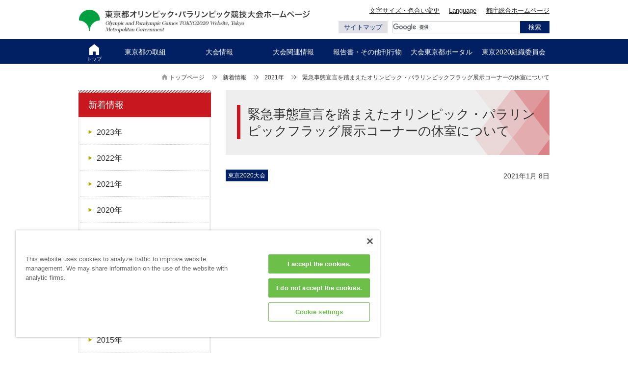

--- FILE ---
content_type: text/html
request_url: https://www.2020games.metro.tokyo.lg.jp/news/2021/0108_3420.html
body_size: 2903
content:
<!DOCTYPE html>
<html lang="ja">
<head>
<meta charset="UTF-8">
<meta name="viewport" content="width=device-width, initial-scale=1.0, user-scalable=yes" />
<link rel="icon" type="image/vnd.microsoft.icon" href="/common/i/favicon.ico" />
<link rel="stylesheet" type="text/css" href="/common/css/common.css?20250801" media="all" />
<link rel="stylesheet" type="text/css" href="/common/css/jquery.bxslider.css" media="all" />
<link rel="stylesheet" type="text/css" href="/common/css/box.css" media="all" />
<!--[if lt IE 9]><link rel="stylesheet" type="text/css" href="/common/js/ie8_below/mediaelementplayer.min.css" media="all" /><![endif]-->
<link rel="stylesheet" type="text/css" href="/common/css/print.css" media="print" />
<script type="text/javascript" src="/common/js/jquery.1.8.3.min.js"></script>
<script type="text/javascript" src="/common/js/cookie.js"></script>
<!--[if lt IE 9]><script src="/common/js/html5shiv-printshiv.js" type="text/javascript"></script><![endif]-->
<script type="text/javascript" src="/common/js/jquery.bxslider.js"></script>
<script type="text/javascript" src="/common/js/jquery.FullWideSlider.js"></script>
<!--[if lt IE 9]><script type="text/javascript" src="/common/js/ie8_below/mediaelement-and-player.min.js"></script><![endif]-->
<script type="text/javascript" src="/common/js/jquery.matchHeight_min.js"></script>
<script type="text/javascript" src="/common/js/common.js?202107261009"></script>
<script type="text/javascript" src="/common/js/ga.js"></script>





  

<title>緊急事態宣言を踏まえたオリンピック・パラリンピックフラッグ展示コーナーの休室について｜2021|新着情報|オリンピック・パラリンピック準備局</title>
<meta name="keywords" content="" />
<meta name="description" content="" />








</head>
<body>

<div id="LayerContainer">
  <div id="LayerBase">
    <header id="LayerHeader" role="banner">
      <div id="AreaHeader">
        <div id="HeaderLeft">
          <p class="skipLink"><a href="#skip" rel="nofollow">本文へスキップ</a></p>
          <noscript><p>このページではJavaScriptが必要です。</p></noscript>
          <h1 class="logo"><a href="/"><img src="/common/i/logo.png" width="472" height="47" alt="東京都オリンピック・パラリンピック競技大会ホームページ" /></a></h1>
        </div>
        <div class="navToggle">
          <button type="button" id="js-navToggle">
            <img class="menuOpen" src="/common/i/menu_open.png" width="32" height="28" alt="メニューボタンのアイコン">
            <img class="menuClose" src="/common/i/menu_close.png" width="20" height="20" alt="閉じるボタンのアイコン">
            <span class="navToggle__text">メニュー</span>
          </button>
        </div>
        <div id="HeaderRight">
          <div class="top-contents">
            <ul class="c-headerLinks">
              <li class="c-headerLinks__item">
                <a class="c-headerLinks__link" href="/setting.html">文字サイズ・色合い変更</a>
              </li>
              <li class="c-headerLinks__item">
                <a class="c-headerLinks__link" href="/language.html" lang="en">Language</a>
              </li>
              <li class="c-headerLinks__item">
                <a class="c-headerLinks__link" href="http://www.metro.tokyo.jp/index.html" target="_blank">都庁総合ホームページ</a>
              </li>
            </ul>
            <!-- /.c-headerLinks -->
          </div>
          <div class="bottom-contents">
            <!-- <div class="lang-list">
              <ul class="link-list-wide">
              <li><i class="icon-general icon-right-triangle"></i><a href="/eng/">ENGLISH</a></li>
              <li><i class="icon-general icon-right-triangle"></i><a href="/ch_k/">中文簡体</a></li>
              <li><i class="icon-general icon-right-triangle"></i><a href="/ch_h/">中文繁体</a></li>
              <li><i class="icon-general icon-right-triangle"></i><a href="/kor/">한글</a></li>
              </ul>
            </div> -->
            <p class="sitemapLink"><a class="sitemapLink__link" href="/sitemap.html">サイトマップ</a></p>
            <div class="search">
              <script>
                (function() {
                  var cx = '016925868309389264529:vlo8lqyt--w';
                  var gcse = document.createElement('script');
                  gcse.type = 'text/javascript';
                  gcse.async = true;
                  gcse.src = (document.location.protocol == 'https:' ? 'https:' : 'http:') +
                      '//cse.google.com/cse.js?cx=' + cx;
                  var s = document.getElementsByTagName('script')[0];
                  s.parentNode.insertBefore(gcse, s);
                })();
              </script>
              <div class="gcse-searchbox-only" data-newWindow="false"></div>
            </div>
          </div>
        </div>
      </div>
      <!-- /#AreaHeader -->
    <div id="spDrawer" class="spDrawer">
      <ul class="c-headerLinks">
        <li class="c-headerLinks__item">
          <a class="c-headerLinks__link" href="/setting.html">文字サイズ・色合い変更</a>
        </li>
        <li class="c-headerLinks__item">
          <a class="c-headerLinks__link" href="/language.html">Language</a>
        </li>
      </ul>
      <!-- /.c-headerLinks -->
      <nav class="c-gNav" id="c-gNav" role="navigation">
        <div class="c-gNav__body">
          <ul class="c-listGnav">
            <li class="c-listGnav__item is-top">
              <a class="c-listGnav__link" href="/">
                <img class="homeIcon active" src="/common/i/top_icon_hover.png" width="20" height="22" alt="" />
                <span class="c-listGnav__link__body">トップ<span class="spOnly">ページ</span></span>
              </a>
            </li>
            <li class="c-listGnav__item">
              <a class="c-listGnav__link" href="/taikaijyunbi/torikumi/index.html">
                <span class="c-listGnav__link__body">東京都の取組</span>
              </a>
            </li>
            <li class="c-listGnav__item">
              <a class="c-listGnav__link" href="/taikaijyunbi/kanren/index.html">
                <span class="c-listGnav__link__body">大会情報</span>
              </a>
            </li>
            <li class="c-listGnav__item">
              <a class="c-listGnav__link" href="/taikaijyunbi/kanren/index.html">
                <span class="c-listGnav__link__body">大会関連情報</span>
              </a>
            </li>

            <li class="c-listGnav__item">
              <a class="c-listGnav__link" href="https://www.2020games.metro.tokyo.lg.jp/taikaijyunbi/publications/index.html">
                <span class="c-listGnav__link__body">報告書・その他刊行物</span>
              </a>
            </li>
            <li class="c-listGnav__item">
              <a class="c-listGnav__link" href="/special/" target="_blank">
                <span class="c-listGnav__link__body">大会東京都ポータル</span>
              </a>
            </li>
            <li class="c-listGnav__item">
              <a class="c-listGnav__link" href="https://www.2020games.metro.tokyo.lg.jp/special/watching/tokyo2020/index.html" target="_blank">
                <span class="c-listGnav__link__body">東京2020組織委員会</span>
              </a>
            </li>
          </ul>
        </div>
      </nav>
      <!-- /.c-gNav -->
      <div class="drawerBottom">
        <ul class="drawerLinks">
          <li class="drawerLinks__item"><a class="drawerLinks__link" href="http://www.metro.tokyo.jp/index.html" target="_blank">都庁総合ホームページ</a></li>
          <li class="drawerLinks__item"><a class="drawerLinks__link" href="/sitemap.html">サイトマップ</a></li>
        </ul>
        <!-- /.drawerLinks -->
        <div class="closeBtn">
          <button id="js-closeBtn">
            <img class="closeBtnIcon" src="/common/i/nav_close.png" width="24" height="24" alt="閉じるボタンのアイコン" />
            <span>閉じる</span>
          </button>
        </div>
      </div>
      <!-- /.drawerBottom -->
    </div>
    <!-- /.spDrawer -->
<nav id="AreaGnavi" role="navigation">
<ul>


<li class="gnavi01">
  <a href="/">
    <img class="homeIcon" src="/common/i/top_icon.png" width="20" height="22" alt="" />
    <img class="homeIcon active" src="/common/i/top_icon_hover.png" width="20" height="22" alt="" />
    <span class="gnaviText">トップ<span class="spOnly">ページ</span></span>
  </a>
</li>



<li class="gnavi02"><a href="/taikaijyunbi/torikumi/index.html"><span class="gnaviText">東京都の取組</span></a></li>

<li class="gnavi03"><a href="/taikaijyunbi/taikai/index.html"><span class="gnaviText">大会情報</span></a></li>

<li class="gnavi08"><a href="/taikaijyunbi/kanren/index.html" ><span class="gnaviText">大会関連情報</span></a></li>

<li class="gnavi04"><a href="https://www.2020games.metro.tokyo.lg.jp/taikaijyunbi/publications/index.html"><span class="gnaviText">報告書・その他刊行物</span></a></li>

<li class="gnavi05"><a href="/special/" target="_blank"><span class="gnaviText">大会東京都ポータル</span></a></li>

<li class="gnavi06"><a href="https://www.2020games.metro.tokyo.lg.jp/special/watching/tokyo2020/index.html" target="_blank"><span class="gnaviText">東京2020組織委員会</span></a></li>
</ul>
</nav>
<!-- /#AreaGnavi -->
</header>
<!-- /#LayerHeader -->
<div id="LayerBody">
<nav class="tnavi">
<ol>
<li><i class="icon-general icon-home"></i><a href="../../index.html">トップページ</a></li>
<li><a href="../index.html">新着情報</a></li>

<li><a href="index.html">2021年</a></li>
<li>緊急事態宣言を踏まえたオリンピック・パラリンピックフラッグ展示コーナーの休室について</li>

</ol>
</nav>
<div id="LayerContents">
<p id="skip">ここから本文です</p>
<article role="main">
<div id="LayerContentsBody">
<h1><span>緊急事態宣言を踏まえたオリンピック・パラリンピックフラッグ展示コーナーの休室について</span></h1>

<div class="d-date">
<p class="date-right">2021年1月 8日</p>
<p><span class="icon-2020 news-icon">東京2020大会</span></p>
</div>




</div>
</article>
</div>
<!-- /#LayerContents -->
<div id="LayerSnavi">
<nav id="AreaLnavi" role="navigation">
<h2><a href="../index.html">新着情報</a></h2>

<div class="navi-list">
<ul>

<li><a href="../2023/index.html"><span><i class="icon-general icon-right-triangle"></i>2023&#24180;</span></a></li>

<li><a href="../2022/index.html"><span><i class="icon-general icon-right-triangle"></i>2022&#24180;</span></a></li>

<li><a href="index.html"><span><i class="icon-general icon-right-triangle"></i>2021&#24180;</span></a></li>

<li><a href="../2020/index.html"><span><i class="icon-general icon-right-triangle"></i>2020&#24180;</span></a></li>

<li><a href="../2019/index.html"><span><i class="icon-general icon-right-triangle"></i>2019&#24180;</span></a></li>

<li><a href="../2018/index.html"><span><i class="icon-general icon-right-triangle"></i>2018&#24180;</span></a></li>

<li><a href="../2017/index.html"><span><i class="icon-general icon-right-triangle"></i>2017&#24180;</span></a></li>

<li><a href="../2016/index.html"><span><i class="icon-general icon-right-triangle"></i>2016&#24180;</span></a></li>

<li><a href="../2015/index.html"><span><i class="icon-general icon-right-triangle"></i>2015&#24180;</span></a></li>

<li><a href="../2014/index.html"><span><i class="icon-general icon-right-triangle"></i>2014&#24180;</span></a></li>

<li><a href="../2013/index.html"><span><i class="icon-general icon-right-triangle"></i>2013&#24180;</span></a></li>

<li><a href="../2012/index.html"><span><i class="icon-general icon-right-triangle"></i>2012&#24180;</span></a></li>

<li><a href="../2011/index.html"><span><i class="icon-general icon-right-triangle"></i>2011&#24180;</span></a></li>

</ul>
</div>
</nav>

<ul class="side-banner-list">
<li><a href="/taikaijyunbi/olympic/index.html"><img src="/sidebanner/banner/sbanner_img_01.jpg" width="270" height="141" alt="オリンピック特集" /></a></li>



<li><a href="/taikaijyunbi/paralympics/index.html"><img src="/sidebanner/banner/lbanner_img_1.jpg" width="270" height="141" alt="パラリンピック特集" /></a></li>
</ul>



<!-- /#LayerSnavi -->
</div>
</div>
<!-- /#LayerBody -->
<footer class="c-footer" id="c-footer" role="contentinfo">
  <div class="c-rTop">
    <div class="c-rTop__body">
      <a class="c-rTop__link" href="#LayerBase">ページの先頭へ戻る</a>
    </div>
  </div>
  <!-- /.c-rTop -->
  <div class="c-footer__top">
    <div class="c-footer__inner">
</div>
<!-- /.c-footer__inner -->
</div>
<!-- /.c-footer__top -->
<div class="c-footer__middle">
<div class="c-footer__inner">
<ul class="f-middleLinks">
  <li class="f-middleLinks__item">
    <a class="f-middleLinks__link" href="/policy.html">サイトポリシー </a>
  </li>
  <li class="f-middleLinks__item">
    <a class="f-middleLinks__link" href="/accessibility.html">アクセシビリティ方針 </a>
  </li>
  <li class="f-middleLinks__item">
    <a class="f-middleLinks__link" href="/privacy.html">個人情報保護方針 </a>
  </li>
  <li class="f-middleLinks__item">
    <a class="f-middleLinks__link" href="/taikaijyunbi/torikumi/contact/">お問い合わせ</a>
  </li>
</ul>
<!-- /.f-middleLinks -->
</div>
<!-- /.c-footer__inner -->
</div>
<!-- /.c-footer__middle -->

<div class="c-footer__bottom">
<div class="c-footer__inner">
<p>東京都オリンピック・パラリンピック競技大会ホームページに掲載している個々の情報（文章、写真、イラストなど）は、著作権の対象となっています。<br />「私的使用のための複製」や「引用」など著作権法上認められた場合を除き、無断で複製・転用することはできません。</p>
<p lang="en">Copyright &copy;2015 Bureau of Olympic and Paralympic Games Tokyo 2020 Preparation, All Rights Reserved.</p>
</div>
</div>
<!-- /.c-footer__bottom -->
</footer>

<!-- /#LayerFooter -->
</div>
<!-- /#LayerBase -->
</div>
<!-- /#LayerContainer -->
</body>
</html>

--- FILE ---
content_type: text/css
request_url: https://www.2020games.metro.tokyo.lg.jp/common/css/common.css?20250801
body_size: 35320
content:
@charset "UTF-8";
.clear, #LayerBody, .tnavi ol, #LayerContents, .top-page #LayerContents, #LayerContentsBody, .link-list-wide, .link-list-aroow-wide, .column2-box,
.column3-box,
.column4-box,
.column-icon,
.column2-index,
.column2-btn, .column2-free, .column2-half, .banner-img-list, .movie-box .contents-area, .frame2-box, .img-list, .get-pdf, #AreaHeader, .top-contents, .t-c dl, .bottom-contents, #AreaGnavi ul, .sp-navi ul, .footer-banner ul, .rank-area, .link .link-list-wide, .news-area dl, .news-area dt, .d-date, .topics-box {
  *zoom: 1;
}
.clear:before, #LayerBody:before, .tnavi ol:before, #LayerContents:before, .top-page #LayerContents:before, #LayerContentsBody:before, .link-list-wide:before, .link-list-aroow-wide:before, .column2-box:before,
.column3-box:before,
.column4-box:before,
.column-icon:before,
.column2-index:before,
.column2-btn:before, .column2-free:before, .column2-half:before, .banner-img-list:before, .movie-box .contents-area:before, .frame2-box:before, .img-list:before, .get-pdf:before, #AreaHeader:before, .top-contents:before, .t-c dl:before, .bottom-contents:before, #AreaGnavi ul:before, .sp-navi ul:before, .footer-banner ul:before, .rank-area:before, .link .link-list-wide:before, .news-area dl:before, .news-area dt:before, .d-date:before, .topics-box:before {
  content: "";
  display: table;
}
.clear:after, #LayerBody:after, .tnavi ol:after, #LayerContents:after, .top-page #LayerContents:after, #LayerContentsBody:after, .link-list-wide:after, .link-list-aroow-wide:after, .column2-box:after,
.column3-box:after,
.column4-box:after,
.column-icon:after,
.column2-index:after,
.column2-btn:after, .column2-free:after, .column2-half:after, .banner-img-list:after, .movie-box .contents-area:after, .frame2-box:after, .img-list:after, .get-pdf:after, #AreaHeader:after, .top-contents:after, .t-c dl:after, .bottom-contents:after, #AreaGnavi ul:after, .sp-navi ul:after, .footer-banner ul:after, .rank-area:after, .link .link-list-wide:after, .news-area dl:after, .news-area dt:after, .d-date:after, .topics-box:after {
  content: "";
  display: table;
  clear: both;
}

/* *****************************************************
Contents ---------------
01: reset
02: common
03: LayerBase
04: LayerBody
------------------------
***************************************************** */
/* *****************************************************
reset
***************************************************** */
html, body, div, span, object, iframe, h1, h2, h3, h4, h5, h6, p, blockquote, pre, abbr, address, cite, code, del, dfn, em, img, ins, kbd, q, samp, small, strong, sub, sup, var, b, i, dl, dt, dd, ol, ul, li, fieldset, form, label, legend, table, caption, tbody, tfoot, thead, tr, th, td, article, aside, canvas, details, figcaption, figure, footer, header, hgroup, menu, nav, section, summary, time, mark, audio, video {
  margin: 0;
  padding: 0;
  border: 0;
  background: transparent;
  vertical-align: baseline;
  font-size: 100%;
  font-style: normal;
  outline: 0;
}

body {
  width: auto;
  min-width: 960px;
  background: #ffffff;
  font-size: 88%;
  /* 14px */
  line-height: 185%;
  /* 26px */
  font-family: "ヒラギノ角ゴ Pro W3", "Hiragino Kaku Gothic ProN", "メイリオ", Meiryo, "ＭＳ Ｐゴシック", sans-serif;
  color: #313131;
  word-wrap: normal;
  word-break: normal;
  zoom: 1;
}
@media only screen and (max-width: 640px) {
  body {
    min-width: 320px;
    -webkit-text-size-adjust: 100%;
  }
}

article, aside, details, figcaption, figure, footer, header, menu, nav, section, mark, time {
  display: block;
}

h1, h2, h3, h4, h5, h6, strong, em {
  font-weight: normal;
}

nav, ul, ol {
  list-style-type: none;
}

blockquote, q {
  quotes: none;
}

blockquote:before, blockquote:after, q:before, q:after {
  content: '';
  content: none;
}

a {
  margin: 0;
  padding: 0;
  color: #c8171f;
  font-size: 100%;
  vertical-align: baseline;
  background: transparent;
  text-decoration: none;
}

a:hover {
  text-decoration: underline;
}

a:hover img {
  opacity: 0.6;
  -ms-filter: "alpha(opacity=60)";
}

ins {
  background-color: #ff9;
  color: #000;
  text-decoration: none;
}

mark {
  background-color: #ff9;
  color: #000;
  font-style: italic;
  font-weight: bold;
}

del {
  text-decoration: line-through;
}

table {
  border-collapse: collapse;
  border-spacing: 0;
}

img {
  vertical-align: top;
  font-size: 0;
  line-height: 0;
}
@media only screen and (max-width: 640px) {
  img {
    max-width: 100%;
    height: auto;
  }
}

hr {
  display: block;
  height: 1px;
  border: 0;
  border-top: 1px solid #cccccc;
  margin: 1em 0;
  padding: 0;
}

input, select {
  vertical-align: middle;
  font-family: "ヒラギノ角ゴ Pro W3", "Hiragino Kaku Gothic ProN", "メイリオ", Meiryo, "ＭＳ Ｐゴシック", sans-serif;
}

textarea, button {
  font-family: "ヒラギノ角ゴ Pro W3", "Hiragino Kaku Gothic ProN", "メイリオ", Meiryo, "ＭＳ Ｐゴシック", sans-serif;
}

sup {
  vertical-align: super;
  font-size: smaller;
}

.open-src {
  width: 660px;
  margin-bottom: 50px;
  padding: 5px;
  height: auto;
  -webkit-box-sizing: border-box;
  box-sizing: border-box;
}

strong,
em {
  font-weight: bold;
}


a:focus,
input:focus,
textarea:focus,
select:focus,
button:focus {
  outline: 2px solid #dc1753!important;
  outline-offset: -1px;
}

/* *****************************************************
common
***************************************************** */
.skipLink, #skip {
  position: absolute;
  top: 0;
  left: 0;
  width: 0;
  height: 0;
  overflow: hidden;
  outline: none;
}
.closeLinkUrl {
	pointer-events: none!important;
}
/* *****************************************************
LayerContainer
***************************************************** */
#LayerContainer {
  position: relative;
  width: 100%;
  min-height: 100%;
  margin: 0 auto;
  overflow: hidden;
  zoom: 1;
}

/* *****************************************************
LayerBase
***************************************************** */
#LayerBase {
  clear: both;
  width: 100%;
  height: auto;
  margin: 0 auto;
  /*padding: 0 0 10px 0;*/
  padding: 0;
}

/* *****************************************************
LayerBody
***************************************************** */
#LayerBody {
  clear: both;
  width: 960px;
  height: auto;
  margin: 0 auto;
  padding: 0 0 0 0;
}
@media only screen and (max-width: 640px) {
  #LayerBody {
    width: auto;
  }
}

.top-page #LayerBody {
  width: 100%;
}

.tnavi ol {
  margin: 8px 0 14px 0;
  text-align: right;
  letter-spacing: -.38em;
}
@media only screen and (max-width: 640px) {
  .tnavi ol {
    text-align: left;
    margin-top: 10px;
    padding: 0 10px;
    letter-spacing: normal;
  }
}
.tnavi ol li {
  display: inline-block;
  *display: inline;
  *zoom: 1;
  letter-spacing: normal;
  font-size: 86%;
  line-height: 167%;
  letter-spacing: normal;
}
@media only screen and (max-width: 640px) {
  .tnavi ol li {
    display: block;
    float: left;
  }
}
.tnavi ol li + li {
  padding-left: 37px;
  background: url(i/icon_list.png) 15px -456px no-repeat;
}
@media only screen and (max-width: 640px) {
  .tnavi ol li + li {
    margin-top: 0;
    padding-left: 25px;
    background: url(i/icon_list.png) 5px -456px no-repeat;
  }
}
.tnavi ol a {
  color: #313131;
}
.tnavi ol a:hover {
  color: #c8171f;
}
.tnavi ol i {
  color: #9a999b;
  font-size: 93%;
  line-height: 162%;
  margin-right: 4px;
}

/* *****************************************************
font
***************************************************** */
@font-face {
  font-family: 'icomoon';
  src: url("fonts/icomoon.eot?oihjuy");
  src: url("fonts/icomoon.eot?oihjuy#iefix") format("embedded-opentype"), url("fonts/icomoon.woff?oihjuy") format("woff"), url("fonts/icomoon.ttf?oihjuy") format("truetype"), url("fonts/icomoon.svg?oihjuy#icomoon") format("svg");
  font-weight: normal;
  font-style: normal;
}

.icon-general,
.bx-pager-item a,
.wideslider .pagination a,
.link-list-aroow li:before,
.link-list-aroow-wide li:before,
.p-top a:before {
  font-family: 'icomoon';
  speak: none;
  font-style: normal;
  font-weight: normal;
  font-variant: normal;
  text-transform: none;
  line-height: 1;

  /* Better Font Rendering =========== */
  -webkit-font-smoothing: antialiased;
  -moz-osx-font-smoothing: grayscale;
}

/* 上さんかく矢印 */
.icon-top-triangle:before,
.p-top a:before {
  content: "\e606";
}

/* 右さんかく矢印 */
.icon-right-triangle:before,
.link-list-aroow li:before,
.link-list-aroow-wide li:before {
  content: "\e607";
}

/* 下さんかく矢印 */
.icon-bottom-triangle:before {
  content: "\e608";
}

/* 左さんかく矢印 */
.icon-left-triangle:before {
  content: "\e609";
}

/* ホーム */
.icon-home:before {
  content: "\e600";
}



/* ビル */
.icon-building:before {
  content: "\e602";
}

/* スタジアム */
.icon-stadium:before {
  content: "\e601";
}

/* 人 */
.icon-dash:before {
  content: "\e603";
}

/* メモ帳 */
.icon-note:before {
  content: "\e605";
}

/* 紙飛行機 */
.icon-plane:before {
  content: "\e604";
}

/* 地球 */
.icon-earth:before {
  content: "\e60a";
}

/* 下○付き矢印 */
.icon-bottom-arrow:before {
  content: "\e60b";
}

/* 左○付き矢印 */
.icon-left-arrow:before {
  content: "\e60c";
}

/* 上○付き矢印 */
.icon-top-arrow:before {
  content: "\e60d";
}

/* 右○付き矢印 */
.icon-right-arrow:before {
  content: "\e60e";
}

/* 丸 */
.icon-circle:before {
  content: "\e60f";
}

/* RSS */
.icon-rss:before {
  content: "\e610";
}

/* 虫眼鏡 */
.icon-glass:before {
  content: "\e611";
}

/* チェックマーク */
.icon-cheack:before {
  content: "\e612";
}

/* ラグビーマーク */
.gnavi-rugby:before {
  content: "\e900";
}

/* 聖火リレー */
.icon-torch:before {
  content: "";
  display: inline-block;
  width: 25px;
  height: 40px;
  background-image: url(i/icon_torch.png);
  background-color: transparent;
  background-position: 0 0;
  background-repeat: no-repeat;
  background-size: 25px 81px;
}

.sp-navi li a:hover .icon-torch:before {
  background-position: 0 -41px;
}

/* 東京2020組織委員会 */
.icon-people:before {
  content: "";
  display: inline-block;
  width: 31px;
  height: 36px;
  background-image: url(i/icon_people.png);
  background-color: transparent;
  background-position: 0 0;
  background-repeat: no-repeat;
  background-size: 31px 72px;
}

.sp-navi li a:hover .icon-people:before {
  background-position: 0 -36px;
}

/* *****************************************************
Contents ---------------
01: LayerContents
02: LayerContentsBody
03: Contents
04: Ohters
------------------------
***************************************************** */
/* *****************************************************
LayerContents
***************************************************** */
#LayerContents {
  float: right;
  width: 660px;
  margin: 0 auto;
}
@media only screen and (max-width: 640px) {
  #LayerContents {
    float: none;
    width: auto;
    padding: 0 10px;
  }
}

.top-page #LayerContents {
  float: none;
  width: 960px;
  margin: 0 auto;
}
@media only screen and (max-width: 640px) {
  .top-page #LayerContents {
    width: 100%;
    padding: 0;
  }
}

.column1 #LayerContents {
  width: 960px;
}
@media only screen and (max-width: 640px) {
  .column1 #LayerContents {
    width: auto;
  }
}

/*
heading
***************************************************** */
/* h1 */
h1 {
  position: relative;
  width: 100%;
  min-height: 100px;
  margin-bottom: 30px;
  font-size: 186%;
  line-height: 131%;
  background: url(i/bg_h1.png) right 0 no-repeat #eeeeee;
  background-size: 153px 100%;
}
h1 span {
  display: inline-block;
  *display: inline;
  *zoom: 1;
  letter-spacing: normal;
  margin: 30px 0 32px 23px;
  padding: 2px 20px 0 15px;
  border-left: 7px solid #c8171f;
}
h1 span span {
  display: inline;
  margin: 0;
  padding: 0;
  border-left: none;
}
@media only screen and (max-width: 640px) {
  h1 {
    min-height: 33px;
    font-size: 165%;
    line-height: 135%;
    background: url(i/bg_h1.png) right 0 repeat-y #eeeeee;
    background-size: 153px 100%;
  }
  h1 span {
    display: inline-block;
    *display: inline;
    *zoom: 1;
    letter-spacing: normal;
    margin: 15px 0 16px 11px;
    padding: 2px 20px 0 15px;
    border-left: 5px solid #c8171f;
  }
}

h1.bg-img {
  display: table;
  width: 100%;
  min-height: 140px;
  background-position: right 0;
  background-repeat: no-repeat;
  background-color: #eeeeee;
  background-size: 340px 100%;
}
h1.bg-img span {
  display: table-cell;
  height: 140px;
  padding: 0 0 0 37px;
  border-left: 7px solid #c8171f;
  vertical-align: middle;
}
@media only screen and (max-width: 640px) {
  h1.bg-img span {
    height: 140px;
    padding: 0 0 0 13px;
    border-left: 5px solid #c8171f;
    vertical-align: middle;
  }
}

.bg-about {
  background-image: url(i/bg_h1_about.jpg);
}

.bg-taikaijyunbi {
  background-image: url(i/bg_h1_taikaijyunbi.jpg);
}

.bg-sport {
  background-image: url(i/bg_h1_sport.jpg);
}

.bg-business {
  background-image: url(i/bg_h1_business.jpg);
}

.bg-inquiry {
  background-image: url(i/bg_h1_inquiry.jpg);
}

.bg-olympic {
  background-image: url(i/bg_h1_olympic.jpg);
}

.bg-paralympics {
  background-image: url(i/bg_h1_paralympics.jpg);
}

/* h2 */
.bg-h2 {
  position: relative;
  margin: 40px 0 0;
  background: url(i/bd_heading.png) 0 0 repeat-x;
}
@media only screen and (max-width: 640px) {
  .bg-h2 {
    margin: 20px 0 0;
    background: none;
  }
}

.top-page .bg-h2 {
  margin: 20px 0 0 0;
  background: url(i/bd_heading_top.png) 0 0 repeat-x;
}
@media only screen and (max-width: 640px) {
  .top-page .bg-h2 {
    margin: 30px 0 0 0;
    background: none;
  }
}

h2 {
  margin: 0 0 20px;
  padding: 13px 14px 12px;
  font-size: 143%;
  line-height: 150%;
  background: url(i/bd_h2.png) 0 bottom no-repeat;
}
@media only screen and (max-width: 640px) {
  h2 {
    margin: 0 0 10px;
    padding: 0 10px 0 10px;
    background: none;
    border-bottom: 5px solid #c8171f;
    font-size: 129%;
    line-height: 145%;
  }
}

.column1 h2 {
  background: url(i/bd_h2_column1.png) 0 bottom no-repeat;
}
@media only screen and (max-width: 640px) {
  .column1 h2 {
    background: none;
  }
}

/* h3 */
h3 {
  margin: 40px 0 20px;
  padding-left: 31px;
  font-size: 129%;
  line-height: 156%;
  background: url(i/icon_list.png) -60px -389px no-repeat;
}
@media only screen and (max-width: 640px) {
  h3 {
    font-size: 115%;
    line-height: 150%;
  }
}

/* h4 */
h4 {
  margin: 40px 0 20px;
  padding: 12px 15px 8px;
  font-size: 129%;
  line-height: 156%;
  background: #f6f6f6;
  border-top: 2px solid #c8171f;
}
@media only screen and (max-width: 640px) {
  h4 {
    padding: 6px 7px 4px;
    font-size: 115%;
    line-height: 150%;
  }
}

/* h5 */
h5 {
  margin: 40px 0 20px;
  padding-left: 8px;
  font-size: 115%;
  line-height: 150%;
  border-left: 7px solid #cfca8d;
}
@media only screen and (max-width: 640px) {
  h5 {
    font-size: 108%;
    line-height: 154%;
    border-left: 5px solid #cfca8d;
  }
}

/*
p
***************************************************** */
p {
  margin-bottom: 20px;
}

.thank-msg {
  font-size: 172%;
  line-height: 134%;
  color: #e30000;
}

.feature {
  margin-top: 20px;
}
.feature a:hover img {
  opacity: 0.6;
  -ms-filter: "alpha(opacity=60)";
}
@media only screen and (max-width: 640px) {
  .feature {
    margin: 20px 10px 10px;
    text-align: center;
  }
}

.p-top {
  float: right;
}
.p-top a {
  color: #313131;
}
.p-top a:before {
  margin: 0 5px 0 6px;
  color: #b7aa00;
  vertical-align: middle;
  font-size: 14px;
  padding: 2px 0 0 0;
  display: inline-block;
}

.caution {
  color: #0068b7;
}

.color-red {
  color: #c8171f;
}

.caption {
  color: #81511c;
  font-size: 86%;
  line-height: 150%;
}

.label {
  position: relative;
  display: inline-block;
  min-width: 114px;
  padding: 8px 5px 7px 5px;
  text-align: center;
  color: #fff;
  background-color: #c8171f;
  font-size: 100%;
  line-height: 100%;
  border-radius: 3px;
}
@media only screen and (max-width: 640px) {
  .label {
    min-width: 73px;
    padding: 0 4px;
    font-size: 72%;
    line-height: 180%;
  }
}

.arrow-left:after {
  right: 100%;
  top: 50%;
  border: solid transparent;
  content: " ";
  height: 0;
  width: 0;
  position: absolute;
  pointer-events: none; color: #000;
  border-color: rgba(200, 23, 31, 0);
  border-right-color: #c8171f;
  border-width: 4px 8px 4px 4px;
  margin-top: -4px;
}
@media only screen and (max-width: 640px) {
  .arrow-left:after {
    border-width: 2px 4px 2px 4px;
    margin-top: -2px;
  }
}

.arrow-bottom:after {
  top: 100%;
  left: 50%;
  border: solid transparent;
  content: " ";
  height: 0;
  width: 0;
  position: absolute;
  pointer-events: none; color: #000;
  border-color: rgba(200, 23, 31, 0);
  border-top-color: #c8171f;
  border-width: 10px 5px 5px 5px;
  margin-left: -5px;
}
@media only screen and (max-width: 640px) {
  .arrow-bottom:after {
    border-width: 5px 5px 5px 5px;
  }
}

.arrow-right:after {
  left: 100%;
  top: 50%;
  border: solid transparent;
  content: " ";
  height: 0;
  width: 0;
  position: absolute;
  pointer-events: none; color: #000;
  border-color: rgba(200, 23, 31, 0);
  border-left-color: #c8171f;
  border-width: 4px 4px 4px 8px;
  margin-top: -4px;
}
@media only screen and (max-width: 640px) {
  .arrow-right:after {
    border-width: 2px 4px 2px 4px;
    margin-top: -2px;
  }
}

.icon-pdf,
.icon-xls,
.icon-doc,
.icon-ppt {
  padding-left: 25px;
  background: url(i/icon_list.png) 0 0 no-repeat;
  line-height: 21px;
}
.icon-pdf a,
.icon-xls a,
.icon-doc a,
.icon-ppt a {
  vertical-align: top;
}

@media only screen and (max-width: 640px) {
  a.icon-pdf,
  a.icon-xls,
  a.icon-doc,
  a.icon-ppt,
  span.icon-pdf,
  span.icon-xls,
  span.icon-doc,
  span.icon-ppt {
    padding-top: 3px;
    padding-bottom: 2px;
  }
}
.icon-pdf {
  background-position: -255px -201px;
}

.icon-xls {
  background-position: -321px -135px;
}

.icon-doc {
  background-position: -387px -69px;
}

.icon-ppt {
  background-position: -453px -3px;
}

.icon-gaibu {
  vertical-align: baseline;
  margin: 0 2px 0 10px;
}
@media only screen and (max-width: 640px) {
  .icon-gaibu {
    width: auto !important;
  }
}

.list-indent p {
  position: relative;
  padding-left: 25px;
}

.list-indent span {
  position: absolute;
  top: 0;
  left: 0;
}

.video-play video {
  background: #000;
}

@media only screen and (max-width: 640px) {
  .video-play {
    width: 100% !important;
    position: relative;
    padding-bottom: 56.25%;
    padding-top: 30px;
    height: 0;
    overflow: hidden;
  }
  .video-play video {
    position: absolute;
    top: 0;
    left: 0;
    width: 100%;
    height: 100%;
  }
}
/*
ul , ol
***************************************************** */
ul {
  margin-bottom: 20px;
}
ul li {
  margin: 0;
  padding: 0;
  padding-left: 22px;
  background: url(i/icon_list.png) -132px -322px no-repeat;
}
@media only screen and (max-width: 640px) {
  ul li {
    padding-left: 15px;
    background: url(i/icon_list.png) -132px -324px no-repeat;
  }
}
ul li + li {
  margin-top: 10px;
}
ul ul {
  margin-top: 10px;
  margin-bottom: 0;
}
ul ul li {
  padding-left: 19px;
  background: url(i/icon_list.png) -193px -261px no-repeat;
}
ul ol {
  margin: 10px 0 0 0;
  list-style-type: none;
}
ul ol li {
  padding-left: 0;
}

ol {
  margin-left: 24px;
  margin-bottom: 20px;
  list-style-type: decimal;
}
ol li {
  margin-left: 0;
  padding-left: 0;
}
ol li + li {
  margin-top: 10px;
}
ol ol {
  margin: 10px 0 0 0;
  list-style-type: none;
}
ol ol li {
  padding-left: 0;
}
ol ul {
  margin-top: 10px;
  margin-bottom: 0;
}
ol ul li {
  padding-left: 19px;
  background: url(i/icon_list.png) -193px -261px no-repeat;
}

.link-list li {
  padding-left: 0;
  background: none;
  text-indent: -1.5em;
  padding-left: 1.6em;
}
.link-list li + li {
  margin-top: 4px;
}
.link-list i {
  font-size: 10px;
  margin: 0 5px 0 6px;
  color: #b7aa00;
}

.link-list-aroow li {
  padding-left: 0;
  background: none;
  text-indent: -1.5em;
  padding-left: 1.6em;
}
.link-list-aroow li + li {
  margin-top: 4px;
}
.link-list-aroow li:before {
  font-size: 10px;
  margin: 0 5px 0 6px;
  color: #b7aa00;
}

.column3 li {
  width: 32%;
  margin-right: 1%;
}
@media only screen and (max-width: 640px) {
  .column3 li {
    width: 49%;
  }
}
.column3 li a {
  color: #c8171f;
}

.column2 li {
  width: 49%;
  margin-right: 1%;
}
.column2 li a {
  color: #c8171f;
}

.link-list-wide li {
  float: left;
  padding-left: 0;
  background: none;
}
.link-list-wide li + li {
  margin-top: 0;
}
.link-list-wide a {
  color: #313131;
}
@media only screen and (max-width: 640px) {
  .link-list-wide a {
    display: table-cell;
  }
}
.link-list-wide a:hover {
  color: #c8171f;
}
.link-list-wide i {
  display: inline-block;
  margin-top: 1px;
  font-size: 10px;
  margin-right: 6px;
  color: #b7aa00;
  vertical-align: middle;
}
@media only screen and (max-width: 640px) {
  .link-list-wide i {
    display: table-cell;
    padding-right: 6px;
    vertical-align: text-top;
  }
}

.link-list-aroow-wide li {
  float: left;
  padding-left: 0;
  background: none;
}
.link-list-aroow-wide li + li {
  margin-top: 0;
}
.link-list-aroow-wide a {
  color: #313131;
}
@media only screen and (max-width: 640px) {
  .link-list-aroow-wide a {
    display: table-cell;
  }
}
.link-list-aroow-wide a:hover {
  color: #c8171f;
}
.link-list-aroow-wide li:before {
  display: inline-block;
  margin-top: 1px;
  font-size: 10px;
  margin-right: 6px;
  color: #b7aa00;
  vertical-align: middle;
}
@media only screen and (max-width: 640px) {
  .link-list-aroow-wide li:before {
    display: table-cell;
    padding-right: 6px;
    vertical-align: text-top;
  }
}

.banner-list li {
  padding-left: 0;
  background: none;
}
.banner-list li img {
  max-width: 270px;
  height: 80px;
}
.banner-list li + li {
  margin-top: 10px;
}
.banner-list a:hover img {
  opacity: 0.6;
  -ms-filter: "alpha(opacity=60)";
}
@media only screen and (max-width: 640px) {
  .banner-list {
    margin: 0 10px 0;
    text-align: center;
  }
  .banner-list img {
    max-width: 100%;
    height: auto;
  }
}

.feature + .banner-list {
  margin-top: 20px;
}
@media only screen and (max-width: 640px) {
  .feature + .banner-list {
    margin-top: 10px;
  }
}

/*
table
***************************************************** */
table {
  width: 100%;
  margin-bottom: 20px;
  border-bottom: 1px dotted #afafaf;
}
@media only screen and (max-width: 640px) {
  table {
    table-layout: fixed;
  }
}

th,
td {
  padding: 19px 18px;
}
@media only screen and (max-width: 640px) {
  th,
  td {
    padding: 3px 3px;
    font-size: 86%;
    line-height: 167%;
  }
}

th {
  color: #fff;
  background: #c8171f;
}

.th-second {
  color: #313131;
  background: #f2f1dd;
  text-align: left;
  vertical-align: top;
}

td {
  background: #f6f6f6;
}

.border-none + tr th,
.border-none + tr td {
  border-top: none;
}

tr + tr th,
tr + tr td {
  border-top: 1px dotted #afafaf;
}

th + th,
th + td,
td + th,
td + td {
  border-left: 1px solid #d3d3d3;
}

tr.b-top th,
tr.b-top td {
  border-top: 1px solid #d3d3d3;
}

tr.b-left th,
tr.b-left td {
  border-left: 1px solid #d3d3d3;
}

tr.b-right th,
tr.b-right td {
  border-right: 1px solid #d3d3d3;
}

tr.b-bottom th,
tr.b-bottom td {
  border-bottom: 1px solid #d3d3d3;
}

.small th,
.small td {
  font-size: 86%;
  line-height: 167%;
  padding: 2px 5px;
}
@media only screen and (max-width: 640px) {
  .small th,
  .small td {
    padding: 2px 5px;
  }
}

/* *****************************************************
column
***************************************************** */
.column2-box,
.column3-box,
.column4-box,
.column-icon,
.column2-index,
.column2-btn {
  margin-bottom: 20px;
  margin-left: -20px;
  letter-spacing: -.38em;
}
.column2-box p,
.column3-box p,
.column4-box p,
.column-icon p,
.column2-index p,
.column2-btn p {
  margin-bottom: 0;
}
.column2-box p + .caption,
.column3-box p + .caption,
.column4-box p + .caption,
.column-icon p + .caption,
.column2-index p + .caption,
.column2-btn p + .caption {
  margin-top: 5px;
}
.column2-box .column-box,
.column3-box .column-box,
.column4-box .column-box,
.column-icon .column-box,
.column2-index .column-box,
.column2-btn .column-box {
  display: inline-block;
  *display: inline;
  *zoom: 1;
  letter-spacing: normal;
  margin: 20px 0 0 20px;
  vertical-align: top;
}

.column-box h4 {
  margin-top: 0;
}

.column2-free {
  margin-bottom: 20px;
}
.column2-free .column2-image p {
  overflow: hidden;
}
@media only screen and (max-width: 640px) {
  .column2-free div {
    float: none;
    width: auto;
  }
}

/*
column2-box
***************************************************** */
@media only screen and (max-width: 640px) {
  .column2-box {
    margin-left: 0;
  }
}
.column2-box .column-box {
  width: 320px;
}
@media only screen and (max-width: 640px) {
  .column2-box .column-box {
    float: none;
    width: auto;
    margin-left: 0;
    margin-top: 0;
  }
  .column2-box .column-box + .column-box {
    margin-top: 20px;
  }
  .column2-box .column-box img {
    width: 100%;
  }
}
.column2-box p + p {
  margin-top: 15px;
}

/*
column3-box
***************************************************** */
.column3-box {
  margin-top: -20px;
}
@media only screen and (max-width: 640px) {
  .column3-box {
    margin-left: 0;
  }
}
.column3-box .nth-3n {
  margin-left: 19px;
}
@media only screen and (max-width: 640px) {
  .column3-box .nth-3n {
    margin-left: 0;
  }
}
.column3-box .column-box {
  width: 207px;
}
@media only screen and (max-width: 640px) {
  .column3-box .column-box {
    width: 48%;
    margin-left: 0;
  }
  .column3-box .column-box:nth-child(even) {
    margin-left: 4%;
  }
  .column3-box .column-box img {
    width: 100%;
  }
}

/*
column4-box
***************************************************** */
.column4-box {
  margin-top: -20px;
}
@media only screen and (max-width: 640px) {
  .column4-box {
    margin-left: 0;
  }
}
.column4-box .column-box {
  width: 150px;
}
@media only screen and (max-width: 640px) {
  .column4-box .column-box {
    width: 48%;
    margin-left: 0;
  }
  .column4-box .column-box:nth-child(even) {
    margin-left: 4%;
  }
  .column4-box .column-box img {
    width: 100%;
  }
}

/*
column-icon
***************************************************** */
.column-icon {
  margin-top: -20px;
}
@media only screen and (max-width: 640px) {
  .column-icon {
    margin-left: 0;
  }
}
.column-icon .column-box {
  width: 77px;
}
@media only screen and (max-width: 640px) {
  .column-icon .column-box {
    width: 22%;
    margin-left: 4%;
  }
  .column-icon .column-box:first-child, .column-icon .column-box:nth-child(4n+1) {
    margin-left: 0;
  }
  .column-icon .column-box img {
    width: 100%;
  }
}

/*
column2-index
***************************************************** */
.column2-index {
  position: relative;
  display: block;
  margin-top: -20px;
}
@media only screen and (max-width: 640px) {
  .column2-index {
    margin: 0;
  }
}
.column2-index .column-box {
  width: 320px;
  height: 180px;
  overflow: hidden;
}
@media only screen and (max-width: 640px) {
  .column2-index .column-box {
    float: none;
    width: auto;
    height: auto;
    margin: 0;
  }
  .column2-index .column-box + .column-box {
    margin-top: 10px;
  }
}
.column2-index a {
  position: relative;
  display: block;
  color: #313131;
  width: 320px;
  height: 180px;
  overflow: hidden;
  cursor: pointer;
}
@media only screen and (max-width: 640px) {
  .column2-index a {
    width: 100%;
    height: auto;
  }
  .column2-index a img {
    width: 100%;
  }
}
.column2-index a:hover img {
  opacity: 0.6;
  -ms-filter: "alpha(opacity=60)";
}
.column2-index .contents {
  position: absolute;
  bottom: 0;
  width: 100%;
  height: auto;
  padding: 13px 0 9px;
  background: url(i/bg_index_text.png) 0 0 repeat;
}
.column2-index .contents p {
  font-size: 14px;
  margin-bottom: 0;
  margin: 0 10px 0 13px;
}
.column2-index .title {
  font-size: 18px;
  line-height: 22px;
  text-indent: -1em;
  padding-left: 1em;
}
.column2-index .title i {
  display: inline-block;
  *display: inline;
  *zoom: 1;
  letter-spacing: normal;
  margin-left: 17px;
  margin-right: 1px;
  color: #b7aa00;
  font-size: 62%;
  line-height: 100%;
  font-size: 11px;
  line-height: 100%;
  text-decoration: none;
}

.column-index {
  position: relative;
  display: block;
  margin-bottom: 20px;
}
@media only screen and (max-width: 640px) {
  .column-index {
    margin: 0 0 20px;
  }
}
.column-index .column-box {
  width: auto;
  height: 180px;
  overflow: hidden;
}
@media only screen and (max-width: 640px) {
  .column-index .column-box {
    width: auto;
    height: auto;
    margin: 0;
  }
}
.column-index a {
  position: relative;
  display: block;
  color: #313131;
  width: auto;
  cursor: pointer;
}
@media only screen and (max-width: 640px) {
  .column-index a {
    width: 100%;
    height: auto;
  }
  .column-index a img {
    width: 100%;
  }
}
.column-index a:hover img {
  opacity: 0.6;
  -ms-filter: "alpha(opacity=60)";
}
.column-index .contents {
  position: absolute;
  bottom: 0;
  width: 100%;
  height: auto;
  padding: 13px 0 9px;
  background: url(i/bg_index_text.png) 0 0 repeat;
}
.column-index .contents p {
  font-size: 14px;
  margin-bottom: 0;
  margin: 0 10px 0 13px;
}
.column-index .title {
  font-size: 18px;
  line-height: 22px;
  text-indent: -1em;
  padding-left: 1em;
}
.column-index .title i {
  display: inline-block;
  *display: inline;
  *zoom: 1;
  letter-spacing: normal;
  margin-left: 17px;
  margin-right: 1px;
  color: #b7aa00;
  font-size: 62%;
  line-height: 100%;
  font-size: 11px;
  line-height: 100%;
  text-decoration: none;
}

/*
column2-btn
***************************************************** */
.column2-btn {
  margin-top: -20px;
  letter-spacing: -.38em;
}
@media only screen and (max-width: 640px) {
  .column2-btn {
    margin: 0;
    letter-spacing: normal;
  }
}
.column2-btn .column-box {
  float: none;
  display: inline-block;
  *display: inline;
  *zoom: 1;
  letter-spacing: normal;
  width: 310px;
  padding: 5px;
  background: #f1efdd;
  vertical-align: top;
}
@media only screen and (max-width: 640px) {
  .column2-btn .column-box {
    display: block;
    width: auto;
    height: auto;
    margin: 0;
  }
  .column2-btn .column-box + .column-box {
    margin-top: 10px;
  }
}
.column2-btn a {
  display: table;
  width: 100%;
  vertical-align: middle;
  border: 1px solid #cfca8d;
  background: #fff;
  color: #313131;
  font-size: 115%;
  line-height: 125%;
}
.column2-btn i,
.column2-btn span {
  display: table-cell;
  height: 58px;
  padding-right: 5px;
  vertical-align: middle;
}
@media only screen and (max-width: 640px) {
  .column2-btn i,
  .column2-btn span {
    padding: 5px 0;
    height: 48px;
  }
}
.column2-btn a:hover {
  text-decoration: none;
  background: #dedcbd;
}
.column2-btn i {
  width: 14px;
  padding: 0 10px 0 15px;
  color: #b7aa00;
  font-size: 69%;
  line-height: 100%;
}

.column2-half .column-box {
  width: 49%;
  padding-right: 1%;
}
.column2-half .column-box.right {
  padding-left: 1%;
  padding-right: 0;
}

/* sp-box-one */
@media only screen and (max-width: 640px) {
  .sp-box-one .column-box {
    float: none;
    display: block;
    width: 100%;
    margin-top: 0;
  }
  .sp-box-one .column-box:nth-child(even) {
    margin-left: 0;
  }
}
/*
em-area
***************************************************** */
.em-area {
  border: 1px solid #cfca8d;
  padding: 3px;
  margin-bottom: 20px;
  background: #f1efdd;
}
.em-area .contents {
  padding: 15px;
  border-radius: 1px;
  background: #fff;
}
.em-area .title {
  font-size: 129%;
  line-height: 145%;
  font-weight: bold;
  margin-bottom: 10px;
}
@media only screen and (max-width: 640px) {
  .em-area .title {
    font-size: 115%;
    line-height: 150%;
  }
}
.em-area .title + p {
  margin-bottom: 0;
}

/*
banner-img-list
***************************************************** */
.banner-img-list {
  margin-top: 30px;
}
@media only screen and (max-width: 640px) {
  .banner-img-list {
    margin-top: 0;
  }
  .banner-img-list + .banner-img-list {
    margin-top: 15px;
  }
}
.banner-img-list p {
  margin-bottom: 0;
}
.banner-img-list .banner-image {
  float: left;
  width: 180px;
}
@media only screen and (max-width: 640px) {
  .banner-img-list .banner-image {
    display: table-footer-group;
    float: none;
    width: auto;
  }
}
.banner-img-list .banner-title {
  margin-top: 5px;
  font-size: 129%;
  line-height: 145%;
}
@media only screen and (max-width: 640px) {
  .banner-img-list .banner-title {
    font-size: 115%;
    line-height: 150%;
  }
}
.banner-img-list .banner-text {
  margin-left: 200px;
}
@media only screen and (max-width: 640px) {
  .banner-img-list .banner-text {
    display: table-header-group;
    margin-left: 0;
  }
}
.banner-img-list i {
  margin-right: 6px;
  color: #b7aa00;
  font-size: 72%;
  line-height: 100%;
}

/*
pagination
***************************************************** */
.pagination {
  margin-top: 20px;
  text-align: center;
  letter-spacing: -.38em;
}
.pagination li {
  display: inline-block;
  *display: inline;
  *zoom: 1;
  letter-spacing: normal;
  width: 30px;
  height: 30px;
  margin: 0;
  padding: 0;
}
.pagination li + li {
  margin-left: 10px;
}
.pagination li a {
  display: block;
  min-width: 28px;
  min-height: 26px;
  padding-top: 2px;
  color: #c8171f;
  font-size: 129%;
  line-height: 145%;
  border: 1px solid #c8171f;
  background: #fff;
}
.pagination li a:hover, .pagination li.current a {
  color: #fff;
  background: #c8171f;
  text-decoration: none;
}

/*
movie-box
***************************************************** */
.movie-box {
  margin-bottom: 20px;
  background: #f6f6f6;
}
@media only screen and (max-width: 640px) {
  .movie-box {
    margin-bottom: 10px;
  }
}
.movie-box p {
  margin-bottom: 0;
}
.movie-box .title-area {
  padding: 20px 20px 16px;
  background: url(i/bd_heading.png) 0 0 repeat-x;
  border-bottom: 1px dotted #aeaeae;
}
@media only screen and (max-width: 640px) {
  .movie-box .title-area {
    padding: 10px 10px 8px;
  }
}
.movie-box .title {
  font-size: 129%;
  line-height: 145%;
}
@media only screen and (max-width: 640px) {
  .movie-box .title {
    font-size: 115%;
    line-height: 150%;
  }
}
.movie-box .contents-area {
  padding: 22px 20px;
}
@media only screen and (max-width: 640px) {
  .movie-box .contents-area {
    padding: 11px 10px;
  }
}
.movie-box .movie {
  position: relative;
  float: left;
  width: 280px;
}
@media only screen and (max-width: 640px) {
  .movie-box .movie {
    float: none;
    width: auto;
  }
  .movie-box .movie img {
    width: 100%;
  }
}
.movie-box .movie .arrow {
  position: absolute;
  top: 0;
  bottom: 0;
  left: 0;
  right: 0;
  width: 50px;
  height: 50px;
  margin: auto;
}
.movie-box .text {
  margin-left: 308px;
}
@media only screen and (max-width: 640px) {
  .movie-box .text {
    margin-left: 0;
    margin-top: 10px;
  }
}

.movie-area {
  position: relative;
}
.movie-area .arrow {
  position: absolute;
  top: 0;
  bottom: 0;
  left: 0;
  right: 0;
  width: 50px;
  height: 50px;
  margin: auto;
}

@media only screen and (max-width: 640px) {
  .iframe-box,
  .movie {
    position: relative;
    padding-bottom: 56.25%;
    padding-top: 30px;
    height: 0;
    overflow: hidden;
  }

  iframe {
    position: absolute;
    top: 0;
    left: 0;
    width: 100%;
    height: 100%;
  }
}
/*
frame2-box
***************************************************** */
.frame2-box {
  margin: 0 0 0 -20px;
  letter-spacing: -.38em;
}
@media only screen and (max-width: 640px) {
  .frame2-box {
    margin: 0;
  }
}
.frame2-box .frame-box {
  display: inline-block;
  *display: inline;
  *zoom: 1;
  letter-spacing: normal;
  width: 320px;
  margin: 20px 0 0 20px;
  background: url(i/bd_heading.png) 0 0 repeat-x #f6f6f6;
  vertical-align: top;
}
@media only screen and (max-width: 640px) {
  .frame2-box .frame-box {
    float: none;
    width: 100%;
    margin: 0 0 0 0;
  }
  .frame2-box .frame-box + .frame-box {
    margin: 10px 0 0 0;
  }
}
.frame2-box .frame-contents {
  padding: 25px 20px 20px;
}
@media only screen and (max-width: 640px) {
  .frame2-box .frame-contents {
    padding: 12px 10px 10px;
  }
}
.frame2-box .image {
  width: 280px;
  height: 120px;
  overflow: hidden;
  text-align: center;
  margin-bottom: 15px;
}
@media only screen and (max-width: 640px) {
  .frame2-box .image {
    text-align: center;
  }
}
.frame2-box .title {
  margin: 0 0 5px 0;
  padding-left: 10px;
  font-size: 129%;
  line-height: 112%;
  border-left: 7px solid #cfca8d;
}
@media only screen and (max-width: 640px) {
  .frame2-box .title {
    font-size: 115%;
    line-height: 150%;
  }
}
.frame2-box .text {
  width: 280px;
  height: 156px;
  overflow: hidden;
}
@media only screen and (max-width: 640px) {
  .frame2-box .text {
    width: auto;
    height: auto;
  }
}
.frame2-box .title + p {
  margin-bottom: 0;
}
.frame2-box .continu {
  display: table;
  width: 100%;
  border-top: 1px dotted #aeaeae;
  margin-bottom: 0;
  background: #fff;
}
.frame2-box .continu a {
  display: table-cell;
  width: 100%;
  height: 50px;
  color: #313131;
  background: #eeeeee;
  text-align: center;
  vertical-align: middle;
  font-size: 129%;
  line-height: 145%;
}
@media only screen and (max-width: 640px) {
  .frame2-box .continu a {
    font-size: 115%;
    line-height: 150%;
  }
}
.frame2-box .continu a:hover {
  text-decoration: none;
  opacity: 0.6;
  -ms-filter: "alpha(opacity=60)";
}
.frame2-box .continu i {
  margin-right: 6px;
  color: #c8171f;
  font-size: 56%;
  line-height: 100%;
}

/*
img-list
***************************************************** */
.img-list {
  display: block;
  padding: 14px 20px 20px;
  border-top: 1px solid #e5e5e5;
  background: #f6f6f6;
  color: #313131;
}
@media only screen and (max-width: 640px) {
  .img-list {
    padding: 7px 10px 10px;
  }
}
.img-list + .img-list {
  margin-top: 10px;
}
.img-list a {
  color: #313131;
}
.img-list a:hover {
  text-decoration: none;
  color: #c8171f;
}
.img-list .image {
  float: left;
}
.img-list .image p {
  width: 120px;
  height: 70px;
  margin-bottom: 0;
  overflow: hidden;
}
.img-list .image img {
  width: 100%;
  height: auto;
}
.img-list .text {
  margin-left: 136px;
}
@media only screen and (max-width: 640px) {
  .img-list .text {
    margin-left: 136px;
  }
}
.img-list .text p {
  margin-bottom: 0;
}
.img-list .text .title-link {
  text-indent: -1em;
  padding-left: 1em;
  font-size: 115%;
  line-height: 150%;
}
@media only screen and (max-width: 640px) {
  .img-list .text .title-link {
    font-size: 100%;
    line-height: 158%;
  }
}
.img-list .text i {
  margin-right: 6px;
  color: #b7aa00;
  font-size: 73%;
  line-height: 100%;
}

/*
faq-box
***************************************************** */
.faq-box {
  border-top: 1px dotted #b2b2b2;
}

.faq-box + .faq-box {
  margin-top: 20px;
}

.question {
  margin-bottom: 10px;
  padding: 15px 17px;
  font-size: 129%;
  line-height: 145%;
}
@media only screen and (max-width: 640px) {
  .question {
    font-size: 115%;
    line-height: 150%;
  }
}

.answer {
  position: relative;
  padding: 3px;
  background: #f6f6f6;
  border: 1px solid #e5e5e5;
}
.answer .label {
  position: absolute;
  top: -13px;
  left: 16px;
  background: #c8171f;
}

.answer-contents {
  padding: 25px 15px 15px;
  background: #fff;
  border-radius: 1px;
}
@media only screen and (max-width: 640px) {
  .answer-contents {
    padding: 12px 8px 8px;
  }
}

/*
form-area
***************************************************** */
.form-area {
  display: table;
  width: 100%;
}
@media only screen and (max-width: 640px) {
  .form-area label {
    vertical-align: text-bottom;
  }
  .form-area tr + tr th, .form-area tr + tr td {
    border-top: none;
  }
}
.form-area table {
  width: 100%;
  border: none;
}
@media only screen and (max-width: 640px) {
  .form-area table {
    border: 1px solid #adaaa1;
  }
}
.form-area table ul {
  margin: 0;
  padding: 0;
}
.form-area table ul li {
  margin: 0;
  padding: 0;
  background: none;
}
.form-area tr + tr {
  border-top: 1px solid #adaaa1;
}
.form-area th,
.form-area td {
  height: 50px;
  vertical-align: middle;
  color: #313131;
}
@media only screen and (max-width: 640px) {
  .form-area th,
  .form-area td {
    display: block;
    height: auto;
    -webkit-box-sizing: border-box;
    box-sizing: border-box;
  }
}
.form-area th + td {
  border-left: none;
}
.form-area th {
  position: relative;
  width: 25%;
  padding: 0 15px 0 65px;
  background: #f2f1dd;
  text-align: right;
}
@media only screen and (max-width: 640px) {
  .form-area th {
    width: 100%;
    padding: 5px;
    line-height: 100%;
    text-align: left;
    vertical-align: middle;
  }
}
.form-area td {
  width: 75%;
  padding: 0 20px;
  background: #f6f6f6;
}
@media only screen and (max-width: 640px) {
  .form-area td {
    width: 100%;
    padding: 5px;
    vertical-align: middle;
  }
}
.form-area .label {
  position: absolute;
  min-width: 29px;
  left: 13px;
  font-size: 14px;
}
@media only screen and (max-width: 640px) {
  .form-area .label {
    position: relative;
    left: 0;
    font-size: 10px;
    margin-right: 5px;
    vertical-align: baseline;
  }
}
.form-area .text-area th,
.form-area .text-area td {
  vertical-align: top;
  height: auto;
  padding-top: 16px;
  padding-bottom: 9px;
}
@media only screen and (max-width: 640px) {
  .form-area .text-area th,
  .form-area .text-area td {
    padding: 5px 5px 0;
  }
}
.form-area textarea {
  width: 500px;
  height: 200px;
  margin-top: 16px;
  margin-bottom: 9px;
  overflow: hidden;
}
@media only screen and (max-width: 640px) {
  .form-area textarea {
    width: 100%;
    -webkit-box-sizing: border-box;
    box-sizing: border-box;
  }
}

.btn-form {
  background: #fff;
  text-align: center;
}
.btn-form a {
  display: inline-block;
  min-width: 250px;
  padding: 4px;
  background: #f6f6f6;
  border: 1px solid #dcdcdc;
  color: #fff;
  overflow: hidden;
}
.btn-form a:hover {
  text-decoration: none;
  opacity: 0.6;
  -ms-filter: "alpha(opacity=60)";
}
.btn-form span {
  display: block;
  padding: 14px 18px 8px;
  border: 1px solid #fff;
  background-color: #c8171f;
  font-size: 129%;
  line-height: 145%;
  text-align: left;
}
.btn-form i {
  margin-right: 21px;
  font-size: 78%;
  line-height: 100%;
}

.contact-form-submit {
  display: table-footer-group;
  width: 100%;
  text-align: center;
}
.contact-form-submit input {
  width: 260px;
  height: 60px;
  margin: 0 auto;
  text-indent: -9999px;
  overflow: hidden;
  background: url(i/btn_conf.png) 0 0 no-repeat;
  border: none;
  cursor: pointer;
}
.contact-form-submit input:hover {
  opacity: 0.6;
  -ms-filter: "alpha(opacity=60)";
}

.contact-form-submit + table {
  width: 100%;
}

/*
get-pdf
***************************************************** */
.get-pdf {
  margin-top: 40px;
  padding: 20px;
  border-left: 7px solid #c8171f;
  background: #f6f6f6;
}
@media only screen and (max-width: 640px) {
  .get-pdf {
    width: 100%;
    margin-top: 20px;
    padding: 10px;
    border-left: 5px solid #c8171f;
    -webkit-box-sizing: border-box;
    box-sizing: border-box;
  }
}
.get-pdf p {
  float: left;
  font-size: 86%;
  line-height: 167%;
  margin-bottom: 0;
}
@media only screen and (max-width: 640px) {
  .get-pdf p {
    float: none;
  }
}
.get-pdf p + p {
  float: right;
}
@media only screen and (max-width: 640px) {
  .get-pdf p + p {
    float: none;
    margin-top: 5px;
  }
}
.get-pdf a:hover img {
  opacity: 0.6;
  -ms-filter: "alpha(opacity=60)";
}

/*
404
***************************************************** */
.err404 {
  text-align: center;
}
.err404 .err-totle {
  margin: 60px 0;
  color: #a0a0a0;
  font-size: 286%;
  line-height: 120%;
}
.err404 .err-cution {
  margin: 60px 0 20px;
  color: #c8171f;
  font-size: 215%;
  line-height: 127%;
}
.err404 .em-area {
  margin-top: 35px;
  background: #f6f6f6;
  border: 1px solid #e5e5e5;
}
.err404 .em-area p {
  margin-bottom: 10px;
  font-size: 129%;
  line-height: 145%;
  font-weight: bold;
}
.err404 .em-area p + p {
  margin-bottom: 0;
}

/*
search_result
***************************************************** */
.gsc-control-cse {
  padding: 0 !important;
  font-family: "ヒラギノ角ゴ Pro W3", "Hiragino Kaku Gothic ProN", "メイリオ", Meiryo, "ＭＳ Ｐゴシック", sans-serif !important;
}

.gsc-result .gs-title {
  height: auto !important;
}

.gsc-above-wrapper-area th, .gsc-above-wrapper-area td,
.gsc-wrapper th,
.gsc-wrapper td {
  padding: 0 !important;
  background: none;
  border: none;
}
.gsc-above-wrapper-area table,
.gsc-wrapper table {
  width: 100%;
  margin-bottom: 0;
  border-bottom: none;
}

.map {
  position: relative;
}

.map-link {
  position: absolute;
  z-index: 10;
  top: 207px;
  left: 215px;
  margin: 0;
  background: url(i/bg_ie8.png) 0 0 repeat\9;
}

.wide-map-link {
  position: absolute;
  z-index: 10;
  top: 3px;
  left: 524px;
  background: url(i/bg_ie8.png) 0 0 repeat\9;
}

.map-link a {
  display: block;
  width: 230px;
  height: 230px;
  text-indent: -9999px;
  overflow: hidden;
}

.wide-map-link a {
  display: block;
  width: 125px;
  height: 108px;
  text-indent: -9999px;
  overflow: hidden;
}

.p-map .map-link a {
  width: 230px;
  height: 230px;
}

.map-link a:hover {
  background: url(i/o_map_hover.png) 0 0 no-repeat;
}

.p-map .map-link a:hover {
  background: url(i/p_map_hover.png) 0 0 no-repeat;
}

.wide-map-link a:hover {
  background: url(i/wide_map_hover.png) 0 0 no-repeat;
}

@media only screen and (max-width: 640px) {
  .map-link,
  .wide-map-link,
  .map-num,
  .detail_map-num {
    display: none;
  }
}

html[lang="ja"] .wide-map-link,
html[lang="en"] .wide-map-link,
html[lang="zh-CN"] .wide-map-link,
html[lang="zh-tw"] .wide-map-link,
html[lang="ko"] .wide-map-link {
  position: absolute;
  z-index: 10;
  top: 8px;
  left: 530px;
  margin: 0;
  background: url(i/bg_ie8.png) 0 0 repeat\9;
}

html[lang="ja"] .wide-map-link a,
html[lang="en"] .wide-map-link a,
html[lang="zh-CN"] .wide-map-link a,
html[lang="zh-tw"] .wide-map-link a,
html[lang="ko"] .wide-map-link a {
  display: block;
  width: 114px;
  height: auto;
  padding-top: 0;
  color: #313131;
  text-indent: 0;
  overflow: hidden;
}

html[lang="ja"] .wide-map-link a:before,
html[lang="en"] .wide-map-link a:before,
html[lang="zh-CN"] .wide-map-link a:before,
html[lang="zh-tw"] .wide-map-link a:before,
html[lang="ko"] .wide-map-link a:before {
  content: '';
  display: block;
  width: 114px;
  padding-top: 98px;
}

html[lang="ja"] .wide-map-link__content,
html[lang="en"] .wide-map-link__content,
html[lang="zh-CN"] .wide-map-link__content,
html[lang="zh-tw"] .wide-map-link__content,
html[lang="ko"] .wide-map-link__content {
  display: -webkit-box;
  display: -webkit-flex;
  display: -ms-flexbox;
  display: flex;
  width: 114px;
  margin: 0;
  padding: 0 5px;
  background: #fff;
  box-sizing: border-box;
}

html[lang="ja"] .wide-map-link__content i:before,
html[lang="en"] .wide-map-link__content i:before,
html[lang="zh-CN"] .wide-map-link__content i:before,
html[lang="zh-tw"] .wide-map-link__content i:before,
html[lang="ko"] .wide-map-link__content i:before  {
  display: inline-block;
  color: #313131;
  font-size: 10px;
  line-height: 10px;
  margin-right: 5px;
}
html[lang="en"] .wide-map-link__content i:before {
  margin-top: -4px;
  vertical-align: middle;
}

html[lang="ja"] .wide-map-link__text,
html[lang="en"] .wide-map-link__text,
html[lang="zh-CN"] .wide-map-link__text,
html[lang="zh-tw"] .wide-map-link__text,
html[lang="ko"] .wide-map-link__text {
  -webkit-box-flex: 1;
  -webkit-flex: 1;
  -ms-flex: 1;
  flex: 1;
  color: #313131;
  font-size: 85.7142857143%;
  line-height: 150%;
}

html[lang="en"] .wide-map-link__text {
  font-size: 75%;
  word-break: break-all;
}
html[lang="ja"] .wide-map-link a:hover,
html[lang="en"] .wide-map-link a:hover,
html[lang="zh-CN"] .wide-map-link a:hover,
html[lang="zh-tw"] .wide-map-link a:hover,
html[lang="ko"] .wide-map-link a:hover {
  background: none;
}

/* 新マップはホバー範囲が多言語マップと変わらないため非表示 160201 */
/*.multi-lang .map-link.en a:hover {
  background: url(i/bg_map_color_en.png) 0 0 no-repeat;
}
.multi-lang .p-map .map-link.en a:hover {
  background: url(i/eng_map_hover.png) 0 0 no-repeat;
}
.multi-lang .map-link.ch_k a:hover {
  background: url(i/bg_map_color_ch_k.png) 0 0 no-repeat;
}
.multi-lang .p-map .map-link.ch_k a:hover {
  background: url(i/ch_k_map_hover.png) 0 0 no-repeat;
}
.multi-lang .map-link.ch_h a:hover {
  background: url(i/bg_map_color_ch_h.png) 0 0 no-repeat;
}
.multi-lang .p-map .map-link.ch_h a:hover {
  background: url(i/ch_h_map_hover.png) 0 0 no-repeat;
}
.multi-lang .map-link.kor a:hover {
  background: url(i/bg_map_color_kor.png) 0 0 no-repeat;
}
.multi-lang .p-map .map-link.kor a:hover {
  background: url(i/kor_map_hover.png) 0 0 no-repeat;
}*/

/*@media only screen and (max-width: 640px) {
  .multi-lang .map-link,
  .multi-lang .p-map .map-link {
    position: relative;
    top: 0;
    left: 0;
  }
  .multi-lang .map-link a,
  .multi-lang .p-map .map-link a {
    width: auto;
    height: auto;
    text-indent: 0;
  }
  .multi-lang .map-link a:hover,
  .multi-lang .p-map .map-link a:hover {
    background: none;
  }
}*/

.map-num li {
  position: absolute;
  top: 0;
  left: 0;
  width: 20px;
  height: 20px;
  margin: 0;
  padding: 0;
  z-index: 20;
  background: none;
  background: url(i/bg_ie8.png) 0 0 repeat\9;
  -webkit-border-radius: 50%;
          border-radius: 50%;
}

.wide_map.map-num li {
  width: 25px;
  height: 25px;
}

.map-num li a {
  display: block;
  width: 20px;
  height: 20px;
  text-indent: -9999px;
  overflow: hidden;
  -webkit-border-radius: 50%;
          border-radius: 50%;
}

.wide_map.map-num li a {
  width: 25px;
  height: 25px;
}
.map-num .num-01 {
  top: 279px;
  left: 272px;
}
.map-num .num-02 {
  top: 279px;
  left: 251px;
}
.map-num .num-03 {
  top: 300px;
  left: 244px;
}
.map-num .num-04 {
  top: 255px;
  left: 296px;
}
/* .map-num .num-05 {
  top: 276px;
  left: 292px;
} */
.map-num .num-05 {
  top: 279px;
  left: 314px;
}
.map-num .num-06 {
  top: 256px;
  left: 341px;
}
.map-num .num-07 {
  top: 316px;
  left: 174px;
}
.map-num .num-08 {
  top: 288px;
  left: 65px;
}
.map-num .num-09 {
  top: 297px;
  left: 85px;
}
.map-num .num-10 {
  top: 276px;
  left: 84px;
}
.map-num .num-11 {
  top: 312px;
  left: 345px;
}
.map-num .num-12 {
  top: 334px;
  left: 332px;
}
.map-num .num-13 {
  top: 341px;
  left: 312px;
}
.map-num .num-14 {
  top: 354px;
  left: 332px;
}
.map-num .num-15 {
  top: 363px;
  left: 312px;
}
.map-num .num-16 {
  top: 375px;
  left: 332px;
}
.map-num .num-17 {
  top: 392px;
  left: 319px;
}
.map-num .num-18 {
  top: 383px;
  left: 301px;
}
.map-num .num-19 {
  top: 366px;
  left: 356px;
}
.map-num .num-20 {
  top: 368px;
  left: 377px;
}
.map-num .num-21 {
  top: 320px;
  left: 403px;
}
.map-num .num-22 {
  top: 309px;
  left: 385px;
}
.map-num .num-23 {
  top: 297px;
  left: 362px;
}
.map-num .num-24 {
  top: 317px;
  left: 366px;
}
.map-num .num-26 {
  top: 333px;
  left: 518px;
 }
.map-num .num-27 {
  top: 333px;
  left: 539px;
}
.map-num .num-28 {
  top: 523px;
  left: 610px;
}
.map-num .num-29 {
  top: 10px;
  left: 185px;
}
.map-num .num-30 {
  top: 159px;
  left: 145px;
}
.map-num .num-31 {
  top: 81px;
  left: 22px;
}

.map-num .num-32 {
    top: 561px;
    left: 22px;
}
.map-num .num-33 {
    top: 488px;
    left: 22px;
}
.map-num .num-34 {
    top: 524px;
    left: 22px;
}

.map-num .num-35 {
  top: 451px;
  left: 22px;
}

.wide_map.map-num .num-01 {
  top: 582px;
  left: 568px;
}

.wide_map.map-num .num-09 {
  top: 577px;
  left: 527px;
}

.wide_map.map-num .num-10 {
  top: 577px;
  left: 527px;
}

.wide_map.map-num .num-25 {
  top: 143px;
  left: 630px;
}

.wide_map.map-num .num-36 {
  top: 451px;
  left: 589px;
}

.wide_map.map-num .num-37 {
  top: 600px;
  left: 555px;
}

.wide_map.map-num .num-38 {
  top: 158px;
  left: 647px;
}

/* .wide_map.map-num .num-38 {
  top: 147px;
  left: 639px;
} */

.wide_map.map-num .num-39 {
  top: 423px;
  left: 612px;
}

.wide_map.map-num .num-40 {
  top: 553px;
  left: 603px;
}

.wide_map.map-num .num-41 {
    top: 565px;
    left: 548px;
}

.wide_map.map-num .num-42 {
    top: 600px;
    left: 531px;
}

.map-num .num-other-01 {
  top: 339px;
  left: 360px;
  width: 25px;
  height: 25px;
  -webkit-border-radius: 0;
          border-radius: 0;
}
.map-num .num-other-01 a{
  width: 25px;
  height: 25px;
  -webkit-border-radius: 0;
          border-radius: 0;
}
.map-num .num-other-02 {
  top: 309px;
  left: 318px;
  width: 25px;
  height: 25px;
}
.map-num .num-other-02 a{
  width: 25px;
  height: 25px;
}
.p-map .map-num .num-01 {
  top: 279px;
  left: 272px;
}
.p-map .map-num .num-02 {
  top: 279px;
  left: 251px;
}
.p-map .map-num .num-03 {
  top: 300px;
  left: 244px;
}
.p-map .map-num .num-04 {
  top: 255px;
  left: 296px;
}
.p-map .map-num .num-05 {
  top: 279px;
  left: 314px;
}
.p-map .map-num .num-06 {
  top: 316px;
  left: 176px;
}
.p-map .map-num .num-07 {
  top: 285px;
  left: 64px;
}
.p-map .map-num .num-08 {
  top: 313px;
  left: 345px;
}
.p-map .map-num .num-09 {
  top: 333px;
  left: 333px;
}
.p-map .map-num .num-10 {
  top: 354px;
  left: 333px;
}
.p-map .map-num .num-11 {
  top: 361px;
  left: 314px;
}
.p-map .map-num .num-12 {
  top: 391px;
  left: 324px;
}
.p-map .map-num .num-13 {
  top: 367px;
  left: 374px;
}
.p-map .map-num .num-14 {
  top: 309px;
  left: 385px;
}
.p-map .map-num .num-15 {
  top: 296px;
  left: 364px;
}
.p-map .map-num .num-16 {
  top: 333px;
  left: 500px;
}
.p-map .map-num .num-17 {
  top: 333px;
  left: 520px;
}
.p-map .map-num .num-18 {
  top: 333px;
  left: 541px;
}
.p-map .map-num .num-19 {
  top: 156px;
  left: 145px;
}
.p-map .map-num .num-20 {
  top: 537px;
  left: 23px;
}
.p-map .map-num .num-21 {
  top: 493px;
  left: 23px;
}
.map-icon {
  margin-left: 27px;
}
.map-icon a {
  /*display: inline-block;*/
  line-height: 150%;
  vertical-align: top;
}
.map-icon a + a {
  margin-left: 5px;
}
.map-icon a + img {
  margin-left: 5px;
}
.map-icon img + a {
  margin-left: 5px;
}
.map-icon img + img {
  margin-left: 5px;
}

.map-icon br {
  display: none;
}

.c-column + br + .c-column{
      margin-top: 5px;
}

.column-map .set-num {
  position: relative;
  margin: 0 0 10px;
  padding-left: 27px;
  min-height: 23px;
}
.column-map .set-num a {
  display: inline-block;
  font-size: 108%;
  line-height: 154%;
}
.column-map .set-num span {
  position: absolute;
  top: 0;
  left: 0;
  display: inline-block;
  width: 23px;
  height: 23px;
  text-indent: -9999px;
  overflow: hidden;
  background: url(i/num_list.png) 0 0 no-repeat;
  vertical-align: text-bottom;
}
.column-map .column-box {
  margin-top: 40px;
}
.column-map .map-num01 span {
  background-position: 0 0;
}
.column-map .map-num02 span {
  background-position: -23px 0;
}
.column-map .map-num03 span {
  background-position: -46px 0;
}
.column-map .map-num04 span {
  background-position: -69px 0;
}
.column-map .map-num05 span {
  background-position: -92px 0;
}
.column-map .map-num06 span {
  background-position: -115px 0;
}
.column-map .map-num07 span {
  background-position: -138px 0;
}
.column-map .map-num08 span {
  background-position: -161px 0;
}
.column-map .map-num09 span {
  background-position: -184px 0;
}
.column-map .map-num10 span {
  background-position: -207px 0;
}
.column-map .map-num11 span {
  background-position: -230px 0;
}
.column-map .map-num12 span {
  background-position: -253px 0;
}
.column-map .map-num13 span {
  background-position: -276px 0;
}
.column-map .map-num14 span {
  background-position: -299px 0;
}
.column-map .map-num15 span {
  background-position: -322px 0;
}
.column-map .map-num16 span {
  background-position: 0 -23px;
}
.column-map .map-num17 span {
  background-position: -23px -23px;
}
.column-map .map-num18 span {
  background-position: -46px -23px;
}
.column-map .map-num19 span {
  background-position: -69px -23px;
}
.column-map .map-num20 span {
  background-position: -92px -23px;
}
.column-map .map-num21 span {
  background-position: -115px -23px;
}
.column-map .map-num22 span {
  background-position: -138px -23px;
}
.column-map .map-num23 span {
  background-position: -161px -23px;
}
.column-map .map-num24 span {
  background-position: -184px -23px;
}
.column-map .map-num25 span {
  background-position: -207px -23px;
}
.column-map .map-num26 span {
  background-position: -230px -23px;
}
.column-map .map-num27 span {
  background-position: -253px -23px;
}
.column-map .map-num28 span {
  background-position: -276px -23px;
}
.column-map .map-num29 span {
  background-position: -299px -23px;
}
.column-map .map-num30 span {
  background-position: -322px -23px;
}
.column-map .map-num31 span {
  background-position: 0px -46px;
}
.column-map .map-num32 span {
  background-position: -23px -46px;
}
.column-map .map-num33 span {
  background-position: -46px -46px;
}
.column-map .map-num34 span {
  background-position: -69px -46px;
}
.column-map .map-num35 span {
  background-position: -92px -46px;
}
.column-map .map-num36 span {
  background-position: -115px -46px;
}
.column-map .map-num37 span {
  background-position: -138px -46px;
}
.column-map .map-num38 span {
  background-position: -161px -46px;
}
.column-map .map-num39 span {
  background-position: -184px -46px;
}
.column-map .map-num40 span {
  background-position: -207px -46px;
}
.column-map .map-num41 span {
  background-position: -230px -46px;
}
.column-map .map-num42 span {
  background-position: -253px -46px;
}
.column-map .num-other-01 span {
  background-position: -276px -46px;
}
.column-map .num-other-02 span {
  background-position: -299px -46px;
}
.column-map .num-other-03 span {
  background-position: -322px -46px;
}

.column3-box.column-map {
  margin-top: 40px;
}
.column3-box.column-map .column-box {
  border-bottom: 1px solid #333;
  min-height: 105px;
  margin-top: 0;
  padding: 20px 0;
}
.column3-box.column-map .box-top {
  border-top: 1px solid #333;
}

.column4-box.column-map {
  margin-top: 40px;
}
.column4-box.column-map .column-box {
  width: 225px;
  min-height: 105px;
  border-bottom: 1px solid #333;
  margin-top: 0;
  padding: 20px 0;
}
@media only screen and (max-width: 640px) {
  .column4-box.column-map .column-box {
    width: 100%;
    margin-left: 0;
    margin-top: 0;
    min-height: 1px;
  }
  .column4-box.column-map .column-box .map-icon img {
    width: 40px;
    height: 40px;
  }
}
.column4-box.column-map .box-top {
  border-top: 1px solid #333;
}

@media only screen and (max-width: 640px) {
  .column3-box.column-map .column-box {
    width: 100%;
    margin-left: 0;
    margin-top: 0;
  }
  .column3-box.column-map .column-box .map-icon img:not(.icon-gaibu) {
    width: 40px;
    height: 40px;
  }

  .column3-box.column-map,
  .column4-box.column-map {
    border-bottom: 1px solid #333;
  }
  .column3-box.column-map .column-box,
  .column4-box.column-map .column-box {
    border: none;
    border-top: 1px solid #333;
  }
}
@media only screen and (max-width: 640px) {
  .detail .map-num {
    display: none;
  }
}

.detail_map-num li {
  position: absolute;
  top: 0;
  left: 0;
  width: 24px;
  height: 24px;
  margin: 0;
  padding: 0;
  z-index: 20;
  background: none;
  background: url(i/bg_ie8.png) 0 0 repeat\9;
  -webkit-border-radius: 50%;
          border-radius: 50%;
}

.detail_map-num li a {
  display: block;
  width: 24px;
  height: 24px;
  text-indent: -9999px;
  overflow: hidden;
  -webkit-border-radius: 50%;
          border-radius: 50%;
}

.detail .detail_map-num .num-01 {
  top: 355px;
  left: 260px;
}
.detail .detail_map-num .num-02 {
  top: 354px;
  left: 234px;
}
.detail .detail_map-num .num-03 {
  top: 390px;
  left: 217px;
}
.detail .detail_map-num .num-04 {
  top: 286px;
  left: 387px;
}
/* .detail .detail_map-num .num-05 {
  top: 347px;
  left: 401px;
} */
.detail .detail_map-num .num-05 {
  top: 354px;
  left: 426px;
}
.detail .detail_map-num .num-06 {
  top: 270px;
  left: 533px;
}
/*.detail .detail_map-num .num-08 {
  top: 480px;
  left: 538px;
}
.detail .detail_map-num .num-09 {
  top: 494px;
  left: 518px;
}
.detail .detail_map-num .num-10 {
  top: 508px;
  left: 496px;
}
.detail .detail_map-num .num-11 {
  top: 528px;
  left: 513px;
}*/
.detail .detail_map-num .num-11 {
  top: 478px;
  left: 545px;
}
.detail .detail_map-num .num-12 {
  top: 494px;
  left: 522px;
}
.detail .detail_map-num .num-13 {
  top: 508px;
  left: 497px;
}
.detail .detail_map-num .num-14 {
  top: 528px;
  left: 513px;
}
.detail .detail_map-num .num-15 {
  top: 556px;
  left: 470px;
}
.detail .detail_map-num .num-16 {
  top: 570px;
  left: 447px;
}
.detail .detail_map-num .num-17 {
  top: 581px;
  left: 471px;
}
.detail .detail_map-num .num-18 {
  top: 700px;
  left: 391px;
}
.detail .detail_map-num .num-19 {
  top: 646px;
  left: 583px;
}
.detail .detail_map-num .num-20 {
  top: 653px;
  left: 610px;
}
.detail .detail_map-num .num-21 {
  top: 490px;
  left: 738px;
}
.detail .detail_map-num .num-22 {
  top: 470px;
  left: 655px;
}
.detail .detail_map-num .num-23 {
  top: 461px;
  left: 604px;
}
.detail .detail_map-num .num-24 {
  top: 479px;
  left: 621px;
}

.detail .detail_map-num .num-other-01 {
  top: 551px;
  left: 534px;
  width: 33px;
  height: 33px;
  -webkit-border-radius: 0;
          border-radius: 0;
}
.detail .detail_map-num .num-other-01 a {
  width: 33px;
  height: 33px;
  -webkit-border-radius: 0;
          border-radius: 0;
}
.detail .detail_map-num .num-other-02 {
  top: 463px;
  left: 462px;
  width: 35px;
  height: 35px;
}
.detail .detail_map-num .num-other-02 a {
  width: 35px;
  height: 35px;
}

.p-map.detail .detail_map-num .num-01 {
    top: 356px;
    left: 258px;
}
.p-map.detail .detail_map-num .num-02 {
    top: 355px;
    left: 230px;
}
.p-map.detail .detail_map-num .num-03 {
    top: 390px;
    left: 218px;
}
.p-map.detail .detail_map-num .num-04 {
    top: 286px;
    left: 387px;
}
.p-map.detail .detail_map-num .num-05 {
    top: 352px;
    left: 428px;
}
/*.p-map.detail .detail_map-num .num-06 {
  top: 316px;
  left: 176px;
}
.p-map.detail .detail_map-num .num-07 {
  top: 285px;
  left: 64px;
}*/
.p-map.detail .detail_map-num .num-08 {
    top: 481px;
    left: 548px;
}
.p-map.detail .detail_map-num .num-09 {
    top: 497px;
    left: 525px;
}
.p-map.detail .detail_map-num .num-10 {
    top: 529px;
    left: 511px;
}
.p-map.detail .detail_map-num .num-11 {
    top: 555px;
    left: 470px;
}
.p-map.detail .detail_map-num .num-12 {
    top: 581px;
    left: 470px;
}
.p-map.detail .detail_map-num .num-13 {
    top: 653px;
    left: 610px;
}
.p-map.detail .detail_map-num .num-14 {
    top: 470px;
    left: 655px;
}
.p-map.detail .detail_map-num .num-15 {
    top: 461px;
    left: 604px;
}
/*.p-map.detail .detail_map-num .num-16 {
  top: 333px;
  left: 500px;
}
.p-map.detail .detail_map-num .num-17 {
  top: 333px;
  left: 520px;
}
.p-map.detail .detail_map-num .num-18 {
  top: 333px;
  left: 541px;
}
.p-map.detail .detail_map-num .num-19 {
  top: 156px;
  left: 145px;
}*/


.icon__text {
  display: inline-block;
  /*margin-left: 5px;*/
  line-height: 140%;
  font-size: 85%;
}

/* *****************************************************
Contents ---------------
01: LayerHeader
------------------------
***************************************************** */
/* *****************************************************
AreaHeader
***************************************************** */
#AreaHeader {
  width: 960px;
  min-height: 93px;
  margin: 0 auto;
}
@media only screen and (max-width: 640px) {
  #AreaHeader {
    width: auto;
    height: auto;
    min-height: 1px;
  }
}

#HeaderLeft {
  float: left;
  width: 472px;
}
#HeaderLeft .logo {
  margin: 27px 0 0 0;
  background: none;
  min-height: 1px;
  line-height: 100%;
}

@media only screen and (max-width: 640px) {
  #HeaderLeft {
    width: 80%;
    height: auto;
  }
  #HeaderLeft .logo img {
    width: 100%;
    height: auto;
  }
}

.sp-menu {
  display: none;
}
@media only screen and (max-width: 640px) {
  .sp-menu {
    float: right;
    display: block;
    width: 25px;
    height: 24px;
    padding: 13px 16px 8px 0;
    text-indent: -9999px;
    overflow: hidden;
    background: url(i/sp_menu.png) 0 center no-repeat;
    background-size: 100px 24px;
  }
  .sp-menu.open {
    background: url(i/sp_menu.png) -75px center no-repeat;
    background-size: 100px 24px;
  }
}

.dis-block {
  display: block !important;
}

.dis-none {
  display: none !important;
}

#HeaderRight {
  float: right;
  width: 488px;
}
@media only screen and (max-width: 640px) {
  #HeaderRight {
    display: none;
    position: relative;
    clear: both;
    float: none;
    width: auto;
    height: auto;
    padding: 10px 0 40px;
    background: #eeeeee;
  }
  #HeaderRight.slide-block {
    display: block;
  }
  #HeaderRight.slide-none {
    display: none;
  }
}

.sp-gnavi {
  display: none;
}
@media only screen and (max-width: 640px) {
  .sp-gnavi {
    display: block;
    width: auto;
    height: auto;
    margin: 0 10px;
    padding: 3px;
    background: #fff;
    -webkit-box-sizing: border-box;
    box-sizing: border-box;
  }
  .sp-gnavi ul {
    margin: 0;
    padding: 0;
    border: 2px solid #d7d7d7;
  }
  .sp-gnavi li {
    display: table;
    width: 100%;
    margin: 0;
    padding: 0;
    background: none;
  }
  .sp-gnavi a {
    display: table-cell;
    width: 100%;
    height: 41px;
    line-height: 100%;
    vertical-align: middle;
    color: #313131;
    font-weight: bold;
    font-size: 115%;
    line-height: 150%;
  }
  .sp-gnavi a:hover {
    color: #fff;
    background: #c8171f;
    text-decoration: none;
  }
  .sp-gnavi a:hover i {
    color: #fff;
  }
  .sp-gnavi i {
    color: #c8171f;
    font-size: 22px;
    vertical-align: text-top;
    margin: 0 16px 0 10px;
  }
  .sp-gnavi li + li {
    border-top: 1px solid #d7d7d7;
  }
  .sp-gnavi .gnavi01 i {
    margin: 0 13px 0 10px;
  }
  .sp-gnavi .gnavi03 i {
    font-size: 24px;
    margin: 0 13px 0 10px;
  }
  .sp-gnavi .gnavi05 i {
    margin: 0 14px 0 12px;
  }
}

.top-contents .t-c {
  float: left;
  min-height: 42px;
  border-left: 1px solid #c9c9c9;
}
@media only screen and (max-width: 640px) {
  .top-contents .t-c {
    min-height: 1px;
    border-left: none;
  }
}
@media only screen and (max-width: 640px) {
  .top-contents {
    position: absolute;
    bottom: 0;
    left: 0;
    width: 100%;
    height: 40px;
    text-align: center;
    border-top: 1px solid #d7d7d7;
  }
}

.multi-lang .top-contents .t-c {
  min-height: 47px;
}

.t-c dt,
.t-c dd {
  float: left;
}

.t-c dt {
  margin-top: 22px;
  margin-left: 11px;
  font-size: 13px;
  line-height: 100%;
}

#IdBgColor {
  width: 149px;
}
@media only screen and (max-width: 640px) {
  #IdBgColor {
    display: none;
  }
}

.multi-lang #IdBgColor {
  width: 176px;
}
@media only screen and (max-width: 640px) {
  .multi-lang #IdBgColor {
    display: none;
  }
}

#IdBgColor dd {
  width: 25px;
  height: 25px;
  margin-top: 15px;
  margin-left: 3px;

}

#IdBgColor dd a {
  display: block;
  width: 25px;
  height: 19px;
  padding-top: 6px;
  color: #fff;
  text-align: center;
  font-size: 14px;
  line-height: 100%;
  cursor: pointer;
  text-decoration: none;
}

#IdBgColor dd a:hover {
  opacity: 0.8;
  -ms-filter: "alpha(opacity=80)";
}
#IdBgColor #IdWhite {
  margin-left: 9px;
}

#IdBgColor #IdWhite a {
  width: 23px;
  height: 18px;
  padding-top: 5px;
  color: #313131;
  border: 1px solid #c9c9c9;
  background-color: #fff;
}
#IdBgColor #IdBlue a {
  background: #00479d;
}
#IdBgColor #IdBlack a {
  background: #000000;
}

#IdFontsize {
  width: 178px;
}
#IdFontsize dd {
  width: 25px;
  height: 25px;
  margin-top: 15px;
  margin-left: 3px;
}
#IdFontsize dd a {
  display: block;
  width: 23px;
  height: 18px;
  padding-top: 5px;
  color: #313131;
  text-align: center;
  border: 1px solid #c9c9c9;
  cursor: pointer;
  text-decoration: none;
}
#IdFontsize dd a:hover {
  width: 25px;
  height: 19px;
  padding-top: 6px;
  border: none;
  background: #cfca8d;
}
#IdFontsize #IdFontS {
  margin-left: 9px;
}
#IdFontsize #IdFontS a {
  height: 17px;
  padding-top: 6px;
  font-size: 12px;
  line-height: 100%;
}
#IdFontsize #IdFontS a:hover {
  height: 18px;
  padding-top: 7px;
}
#IdFontsize #IdFontM a {
  height: 18px;
  padding-top: 5px;
  font-size: 14px;
  line-height: 100%;
}
#IdFontsize #IdFontM a:hover {
  height: 19px;
  padding-top: 6px;
}
#IdFontsize #IdFontL a {
  height: 19px;
  padding-top: 4px;
  font-size: 18px;
  line-height: 100%;
}
#IdFontsize #IdFontL a:hover {
  height: 20px;
  padding-top: 5px;
}
@media only screen and (max-width: 640px) {
  #IdFontsize {
    display: none;
  }
}

#IdLink {
  width: 158px;
  text-align: right;
  font-size: 13px;
  line-height: 100%;
}
@media only screen and (max-width: 640px) {
  #IdLink {
    width: 100%;
    margin-top: 13px;
    text-align: center;
  }
}
#IdLink .link-list-wide {
  display: inline-block;
  margin-top: 20px;
  margin-bottom: 0;
}
@media only screen and (max-width: 640px) {
  #IdLink .link-list-wide {
    margin-top: 0;
  }
}

.multi-lang #IdLink {
  width: 131px;
  text-align: left;
}
@media only screen and (max-width: 640px) {
  .multi-lang #IdLink {
    width: 100%;
    margin-top: 13px;
    text-align: center;
  }
}
.multi-lang #IdLink .link-list-wide {
  margin-top: 0;
  margin-bottom: 0;
}
.multi-lang #IdLink .link-list-wide li {
  position: relative;
  margin-top: 5px;
}
@media only screen and (max-width: 640px) {
  .multi-lang #IdLink .link-list-wide li {
    margin-top: 0;
  }
}
.multi-lang #IdLink i {
  position: absolute;
  top: 13px;
  left: 5px;
}
@media only screen and (max-width: 640px) {
  .multi-lang #IdLink i {
    position: relative;
    top: 0;
    left: 0;
  }
}
.multi-lang #IdLink a {
  display: block;
  padding: 0 0 0 20px;
}
@media only screen and (max-width: 640px) {
  .multi-lang #IdLink a {
    display: table-cell;
    padding: 0;
  }
}

@media only screen and (max-width: 640px) {
  .bottom-contents {
    width: 100%;
    margin-top: 10px;
    padding-bottom: 9px;
    border-top: 1px solid #d7d7d7;
  }
}

.lang-list {
  float: left;
  width: 303px;
  margin-top: 20px;
}
@media only screen and (max-width: 640px) {
  .lang-list {
    float: none;
    width: 100%;
    margin-top: 10px;
    text-align: center;
  }
}
.lang-list .link-list-wide {
  margin-bottom: 0;
}
@media only screen and (max-width: 640px) {
  .lang-list .link-list-wide {
    letter-spacing: -.38em;
  }
  .lang-list .link-list-wide li {
    display: inline-block;
    *display: inline;
    *zoom: 1;
    letter-spacing: normal;
    float: none;
  }
}
.lang-list li {
  font-size: 13px;
  line-height: 100%;
}
.lang-list li + li {
  margin-left: 12px;
}

.search {
  float: right;
  width: 185px;
  margin-top: 11px;
  letter-spacing: -.38em;
  font-size: 14px;
  line-height: 100%;
}

@media only screen and (max-width: 640px) {
  .search {
    float: none;
    width: 185px;
    margin: 5px auto 0;
    padding: 0;
    text-align: center;
    -webkit-box-sizing: border-box;
    box-sizing: border-box;
  }
}
.search .gsc-search-box {
  margin: 0 !important;
  font-size: 14px !important;
}
.search .gsc-search-box th, .search .gsc-search-box td {
  padding: 0 !important;
  background: none;
  border: none;
}
.search .gsc-clear-button {
  display: none;
}

.search .gsc-input {
  width: 125px !important;
  height: 23px !important;
  padding: 2px;
  margin: 0 !important;
  border: none;
  border-right: none !important;
}

.gsc-input-box {
  -webkit-box-sizing: border-box;
          box-sizing: border-box;
}
.search .gsc-input table{
  margin: 0;
  border: none;
}
input::-webkit-input-placeholder {
  font-size: 13px !important;
}
input:-ms-input-placeholder {
  font-size: 13px !important;
}
.search .gsc-search-button {
  width: 55px;
}
.search .gsc-search-button {
  position: relative;
  display: block;
  margin: 0 !important;
  padding: 0 !important;
  color: #313131 !important;
  height: 25px !important;
  width: 55px !important;
  border: none !important;
  text-indent: -9999px;
  overflow: hidden;
  border-radius: 0 !important;
  -moz-border-radius: 0 !important;
  -webkit-border-radius: 0 !important;
  background: url(i/btn_search.png) 0 0 no-repeat !important;
  cursor: pointer;
}
.search .gsc-search-button:hover {
  opacity: 0.6;
  -ms-filter: "alpha(opacity=60)";
}
.search button {
  letter-spacing: normal;
}
@media only screen and (max-width: 640px) {
  .search button {
    border-radius: 0px;
  }
}
.search button.search_g {
  width: 125px;
  height: 19px;
  padding: 0;
  border: 1px solid #eeeeee !important;
  border-right: none !important;
}
@media only screen and (max-width: 640px) {
  .search button.search_g {
    width: 241px;
    height: 21px;
    border: none !important;
  }
}
.search .gsc-input .gsib_b {
  display: none;
}
.search .searchButton {
  width: 55px;
  height: 25px;
}
.search .searchButton:hover {
  opacity: 0.8;
  -ms-filter: "alpha(opacity=80)";
}

.eng.search .gsc-search-button {
  background: url(i/btn_search_eng.png) 0 0 no-repeat !important;
}

.ch-k.search .gsc-search-button {
  background: url(i/btn_search_ch_k.png) 0 0 no-repeat !important;
}

.ch-h.search .gsc-search-button {
  background: url(i/btn_search_ch_h.png) 0 0 no-repeat !important;
}

.kor.search .gsc-search-button {
  background: url(i/btn_search_kor.png) 0 0 no-repeat !important;
}

.gsc-results .gsc-cursor-box {
  text-align: center;
}

.gsst_b,
.gscb_a {
  font-size: 0%!important;
  color: #313131!important;
  background: #fff!important;
}

/*
AreaGnavi
***************************************************** */
#AreaGnavi {
  border-top: 1px solid #c8171f;
  border-bottom: 1px solid #d3d3d3;
}
@media only screen and (max-width: 640px) {
  #AreaGnavi {
    display: none;
  }
}

#AreaGnavi ul {
  width: 959px;
  margin: 0 auto;
  border-right: 1px solid #d3d3d3;
}
#AreaGnavi ul li {
  display: table;
  float: left;
  padding-left: 0;
  border-left: 1px solid #d3d3d3;
  text-align: center;
  background: none;
}
#AreaGnavi ul li a {
  display: table-cell;
  height: 105px;
  font-weight: bold;
  font-size: 16px;
  line-height: 16px;
  color: #313131;
}
#AreaGnavi ul li a:hover, #AreaGnavi ul li.current a, #AreaGnavi ul li.current:hover a {
  color: #fff;
  background: #c8171f;
  text-decoration: none;
}
#AreaGnavi ul li a:hover i, #AreaGnavi ul li.current a i, #AreaGnavi ul li.current:hover a i {
  color: #fff;
}
#AreaGnavi ul li i {
  margin-top: 19px;
  margin-bottom: 16px;
  font-weight: normal;
  font-size: 50px;
  color: #c8171f;
}
#AreaGnavi ul li + li {
  margin-top: 0;
}
#AreaGnavi ul li i {
  display: block;
}

#AreaGnavi .gnavi01 {
  /*width: 108px;*/
  width: 114px;
}
#AreaGnavi .gnavi01 i {
  margin-top: 21px;
  margin-bottom: 15px;
  font-size: 40px;
}

#AreaGnavi .gnavi02 {
  /*width: 175px;*/
  width: 116px;
}
#AreaGnavi .gnavi02 i {
  margin-top: 18px;
  margin-bottom: 13px;
  font-size: 46px;
}

#AreaGnavi .gnavi03 {
  /*width: 175px;*/
  width: 178px;
}
#AreaGnavi .gnavi03 i {
  margin-top: 8px;
  margin-bottom: 5px;
  font-size: 64px;
}

#AreaGnavi .gnavi04 {
  /*width: 175px;*/
  width: 166px;
}
#AreaGnavi .gnavi04 i {
  margin-top: 19px;
  margin-bottom: 14px;
  font-size: 43px;
}

#AreaGnavi .gnavi05 {
  /*width: 160px;*/
  width: 93px;
}
#AreaGnavi .gnavi05 i {
  margin-top: 19px;
  margin-bottom: 15px;
  font-size: 42px;
}

#AreaGnavi .gnavi06 {
  /*width: 160px;*/
  width: 120px;
}
#AreaGnavi .gnavi06 i {
  margin-top: 20px;
  margin-bottom: 15px;
  font-size: 41px;
}

#AreaGnavi .gnavi07 {
  /*width: 160px;*/
  width: 165px;
}
#AreaGnavi .gnavi07 i {
  margin-top: 20px;
  margin-bottom: 18px;
  font-size: 38px;
}

.multi-lang #AreaGnavi ul {
  border-left: 1px solid #d3d3d3;
}
.multi-lang #AreaGnavi .gnavi02 {
  /*width: 319px;*/
  /* width: 200px; */
  width: 120px;
  border-left: none;
}
.multi-lang #AreaGnavi .gnavi02 i {
  margin-top: 18px;
  margin-bottom: 13px;
  font-size: 46px;
}
.multi-lang #AreaGnavi .gnavi03 {
  /*width: 319px;*/
  /* width: 252px; */
  width: 180px;
}
.multi-lang #AreaGnavi .gnavi03 i {
  margin-top: 8px;
  margin-bottom: 5px;
  font-size: 64px;
}
.multi-lang #AreaGnavi .gnavi04 {
  /*width: 319px;*/
  /* width: 252px; */
  width: 230px;
}
.multi-lang #AreaGnavi .gnavi04 i {
  margin-top: 19px;
  margin-bottom: 14px;
  font-size: 43px;
}

.multi-lang #AreaGnavi .gnavi07 {
  width: 252px;
}
/* add 201105 */
.multi-lang #AreaGnavi .gnavi05 {
  width: 130px;
}

/*html[lang="en"] .multi-lang #AreaGnavi .gnavi02 {
  width: 200px;
}

html[lang="en"] .multi-lang #AreaGnavi .gnavi03 {
  width: 252px;
}

html[lang="en"] .multi-lang #AreaGnavi .gnavi04 {
  width: 252px;
}

html[lang="en"] .multi-lang #AreaGnavi .gnavi07 {
  width: 252px;
}*/


.sp-navi {
  display: none;
}
@media only screen and (max-width: 640px) {
  .sp-navi {
    display: block;
    margin-top: 12px;
    border-bottom: 2px solid #d3d3d3;
  }
  .sp-navi ul {
    margin: 0;
    padding: 0;
  }
  .sp-navi li {
    float: left;
    display: table;
    width: 50%;
    margin: 0;
    padding: 0;
    background: none;
    border-top: 2px solid #d3d3d3;
    -webkit-box-sizing: border-box;
    box-sizing: border-box;
  }
  .sp-navi li a {
    display: table;
    width: 100%;
    height: 68px;
    vertical-align: middle;
    color: #313131;
    font-size: 93%;
    line-height: 162%;
  }
  .sp-navi li a:hover,
  .sp-navi li a:hover i {
    color: #fff;
    background: #c8171f;
    text-decoration: none;
  }
  .sp-navi li span {
    display: table-cell;
    height: 68px;
    vertical-align: middle;
    margin-left: 64px;
  }
  .sp-navi li i {
    display: table-cell;
    width: 64px;
    height: 68px;
    text-align: center;
    color: #c8171f;
    font-size: 35px;
    vertical-align: middle;
    margin: 0;
  }
  .sp-navi .gnavi03 i {
    font-size: 39px;
  }
  .sp-navi li:nth-child(odd) {
    border-right: 1px solid #d3d3d3;
  }
  .sp-navi li:nth-child(even) {
    border-left: 1px solid #d3d3d3;
  }

  .sp-navi .gnavi07 {
    clear: both;
    float: none;
    width: 100%;
  }

  .sp-navi .gnavi07 a {
    display: table-cell;
    height: 50px;
    text-align: center;
    vertical-align: middle;
  }


  .sp-navi .gnavi07 a i {
    display: inline-block;
    width: auto;
    height: auto;
    font-size: 27px;
    margin-right: 10px;
    vertical-align: middle;
  }
  .sp-navi .gnavi07 a span {
    display: inline-block;
    height: auto;
    margin: 0;
    vertical-align: middle;
  }
}

/* *****************************************************
Contents ---------------
01: LayerSnavi
------------------------
***************************************************** */
/* *****************************************************
LayerSnavi
***************************************************** */
#LayerSnavi {
  float: left;
  width: 270px;
}
@media only screen and (max-width: 640px) {
  #LayerSnavi {
    float: none;
    width: 100%;
    margin-top: 40px;
    padding: 0 10px;
    -webkit-box-sizing: border-box;
    box-sizing: border-box;
  }
}

#AreaLnavi h2 {
  display: table;
  width: 100%;
  margin: 0;
  padding: 5px 0 0 0;
  font-size: 129%;
  line-height: 145%;
  background: url(i/bd_heading.png) 0 0 repeat-x;
}
@media only screen and (max-width: 640px) {
  #AreaLnavi h2 {
    border-bottom: none;
  }
}
#AreaLnavi h2 a {
  display: table-cell;
  height: 50px;
  padding: 0 20px;
  color: #fff;
  background: #c8171f;
  vertical-align: middle;
}
#AreaLnavi h2 a:hover {
  text-decoration: none;
  opacity: 0.6;
  -ms-filter: "alpha(opacity=60)";
}
#AreaLnavi .navi-list {
  padding: 3px;
  border: 1px solid #e5e5e5;
  border-top: none;
  background: #f6f6f6;
}
#AreaLnavi ul {
  margin: 0;
  background: #fff;
  border-radius: 1px;
}
#AreaLnavi ul ul {
  border-top: 1px dotted #c2c2c2;
}
#AreaLnavi ul ul {
  width: auto;
  margin: 0;
  padding: 0;
  border-radius: 0px;
}
#AreaLnavi li {
  width: auto;
  margin: 0;
  padding: 0;
  background: none;
}
#AreaLnavi li + li {
  border-top: 1px dotted #c2c2c2;
}
#AreaLnavi li a {
  display: block;
  padding: 15px 15px 13px 18px;
  color: #313131;
}
#AreaLnavi li a span {
  display: block;
  vertical-align: middle;
  text-indent: -1.2em;
  padding-left: 1em;
  font-size: 115%;
  line-height: 150%;
}
#AreaLnavi li.active a {
  background: #dedcbd;
}
#AreaLnavi li a:hover {
  text-decoration: none;
  background: #dedcbd;
}
#AreaLnavi li i {
  margin-right: 8px;
  color: #b7aa00;
  font-size: 63%;
  line-height: 100%;
}
#AreaLnavi li.active li a {
  background: #eee;
}
#AreaLnavi ul ul li span {
  font-size: 100%;
  line-height: 158%;
  text-indent: -1.4em;
  padding-left: 1em;
}
#AreaLnavi ul ul li a {
  padding: 12px 15px 8px 28px;
}
#AreaLnavi ul ul li.active a {
  background: #dedcbd;
}
#AreaLnavi ul ul li i {
  color: #313131;
  font-size: 72%;
  line-height: 100%;
}
#AreaLnavi ul ul li ul li a {
  padding: 12px 15px 8px 35px;
}
#AreaLnavi ul ul li ul li ul li a {
  font-size: 86%;
  line-height: 167%;
  padding: 12px 15px 8px 48px;
}
#AreaLnavi ul ul li.active ul li a {
  background: #eee;
}
#AreaLnavi ul ul li.active ul li a:hover {
  background: #dedcbd;
}
#AreaLnavi ul ul li.active .active a {
  background: #dedcbd;
}

.side-banner-list {
  margin: 20px 0 0 0;
  padding: 0;
}
@media only screen and (max-width: 640px) {
  .side-banner-list {
    margin: 10px 0 0 0;
  }
}
.side-banner-list li {
  margin: 0;
  padding: 0;
  background: none;
}
@media only screen and (max-width: 640px) {
  .side-banner-list li {
    width: 100%;
    text-align: center;
  }
}
.side-banner-list li + li {
  margin: 30px 0 0 0;
}
@media only screen and (max-width: 640px) {
  .side-banner-list li + li {
    margin: 10px 0 0 0;
  }
}

/* *****************************************************
Contents ---------------
01: LayerFooter
------------------------
***************************************************** */
.footer-banner {
  margin-top: 70px;
  padding: 15px 0 43px;
  background: #eeeeee;
}
@media only screen and (max-width: 640px) {
  .footer-banner {
    margin-top: 20px;
    padding: 10px 17px 40px 18px;
  }
}
.footer-banner ul {
  width: 975px;
  margin: 0 auto;
  overflow: hidden;
}
@media only screen and (max-width: 640px) {
  .footer-banner ul {
    width: 100%;
  }
}
.footer-banner li {
  float: left;
  width: 180px;
  background: #fff;
  padding-left: 0;
  margin-right: 15px;
}
@media only screen and (max-width: 640px) {
  .footer-banner li {
    width: 100%;
  }
  .footer-banner li img {
    width: 100%;
    height: 100%;
  }
}
.footer-banner li + li {
  margin-top: 0;
}
.footer-banner li a:hover img {
  opacity: 0.6;
  -ms-filter: "alpha(opacity=60)";
}
.footer-banner .bx-wrapper {
  margin: 0px auto 0;
}
.footer-banner .bx-viewport ul,
.footer-banner .bx-viewport li {
  height: 60px;
}
@media only screen and (max-width: 640px) {
  .footer-banner .bx-viewport ul,
  .footer-banner .bx-viewport li {
    height: 100%;
  }
  .footer-banner .bx-wrapper .bx-pager {
    padding-top: 0;
  }
}
.footer-banner .bx-viewport li a {
  display: block;
}
@media only screen and (max-width: 640px) {
  .footer-banner .bx-viewport li a {
    height: 100%;
  }
}

.footer-banner .bx-wrapper .bx-pager.bx-default-pager a {
  background-color: inherit;
  display: block;
  width: 14px;
  height: 14px;
  padding-top: 1px;
  padding-bottom: 0;
  overflow: hidden;
  margin: 0 5px;
  border-radius: 0;
  background: url(i/bg_slide_parts.png) 0 -37px no-repeat;
}
.footer-banner .bx-wrapper .bx-pager.bx-default-pager a:hover,
.footer-banner .bx-wrapper .bx-pager.bx-default-pager a.active {
  background-color: inherit;
  background: url(i/bg_slide_parts.png) 0 0 no-repeat;
}

@media only screen and (max-width: 640px) {
  .col-none {
    padding: 10px 10px 10px 10px;
  }
  .col-none li {
    float: left;
    width: 49%;
    margin: 0;
    background: #fff;
  }
  .col-none li img {
    width: 100%;
    height: auto;
  }
  .col-none li + li {
    margin-top: 2%;
  }
  .col-none li:nth-child(even) {
    margin-left: 2%;
  }
  .col-none li:nth-child(2) {
    margin-top: 0;
    margin-left: 2%;
  }
  .col-none li:nth-child(1) {
    margin-top: 0;
  }
}
.fnavi {
  margin-top: 70px;
  margin-bottom: 0;
}
@media only screen and (max-width: 640px) {
  .fnavi {
    margin-top: 20px;
  }
}
.fnavi a {
  display: block;
  min-height: 29px;
  padding: 11px 0 0;
  color: #fff;
  font-size: 115%;
  line-height: 100%;
  background: url(i/bg_fnavi.png) 0 0 repeat;
  text-align: center;
}
@media only screen and (max-width: 640px) {
  .fnavi a {
    font-size: 100%;
    line-height: 158%;
    background: #c8171f;
  }
}
.fnavi a:hover {
  text-decoration: none;
  opacity: 0.6;
  -ms-filter: "alpha(opacity=60)";
}
.fnavi i {
  margin-right: 13px;
  color: #fff;
  vertical-align: middle;
}

.top-page .fnavi {
  margin-top: 0;
}
@media only screen and (max-width: 640px) {
  .top-page .fnavi {
    margin-top: 0;
  }
}

#FooterNavi {
  margin-top: 17px;
}
@media only screen and (max-width: 640px) {
  #FooterNavi {
    margin-top: 10px;
  }
}

#FooterNavi .link-list-wide {
  text-align: center;
  letter-spacing: -.38em;
  margin-right: 17px;
  margin-bottom: 0;
}
@media only screen and (max-width: 640px) {
  #FooterNavi .link-list-wide {
    margin: 0;
    letter-spacing: normal;
    text-align: left;
  }
}
#FooterNavi .link-list-wide li {
  float: none;
  display: inline-block;
  letter-spacing: normal;
}
@media only screen and (max-width: 640px) {
  #FooterNavi .link-list-wide li {
    display: block;
    padding-left: 15px;
    margin-bottom: 10px;
    padding-bottom: 10px;
    border-bottom: 2px dotted #c4c4c4;
    font-size: 100%;
    line-height: 158%;
  }
}
#FooterNavi .link-list-wide li + li {
  margin-left: 25px;
}
@media only screen and (max-width: 640px) {
  #FooterNavi .link-list-wide li + li {
    margin: 0;
    margin-bottom: 10px;
  }
}

.copy {
  margin-top: 10px;
  margin-bottom: 0;
  text-align: center;
  font-size: 86%;
  line-height: 167%;
}
@media only screen and (max-width: 640px) {
  .copy {
    padding: 0 10px;
    font-size: 72%;
    line-height: 180%;
  }
}

@media only screen and (max-width: 640px) {
  #FooterNavi + .set-center {
    text-align: left;
  }
}
/* *****************************************************
Contents ---------------
01: slider
02: LayerContentsBody
03: Others
------------------------
***************************************************** */
/* *****************************************************
SliderWrap
***************************************************** */
.wideslider {
  margin: 0 0 0 0;
  padding-bottom: 30px;
  width: 100%;
  height: 326px;
  text-align: left;
  position: relative;
  overflow: hidden;
}
@media only screen and (max-width: 640px) {
  .wideslider {
    padding-bottom: 12px;
  }
}
.wideslider .over_l,
.wideslider .over_r {
  position: absolute;
  top: 0;
  width: 960px;
  height: 320px;
  background: #fff;
  filter: alpha(opacity=50);
  opacity: 0.5;
  zoom: 1;
}
@media only screen and (max-width: 640px) {
  .wideslider .over_l,
  .wideslider .over_r {
    display: none;
  }
}
.wideslider .over_l {
  left: -960px;
}
.wideslider .over_r {
  right: -960px;
}

.wideslider ul,
.wideslider ul li {
  float: left;
  display: inline;
  overflow: hidden;
  margin: 0;
  padding: 0;
}

.wideslider ul li {
  position: relative;
}
.wideslider ul li a {
  display: block;
}

.wideslider ul li a:hover img {
  opacity: 0.6;
  -ms-filter: "alpha(opacity=60)";
}

.wideslider ul li img {
  width: 100%;
  height: auto;
}

.wideslider ul:after {
  content: ".";
  height: 0;
  clear: both;
  display: block;
  visibility: hidden;
}

.wideslider_base {
  top: 0;
  position: absolute;
}

.wideslider_wrap {
  top: 0;
  position: absolute;
  width: 22680px;
  height: 320px;
  overflow: hidden;
}

.slider_prev,
.slider_next {
  position: absolute;
  top: 0;
  display: block;
  width: 960px;
  height: 320px;
  zoom: 1;
  cursor: pointer;
  text-indent: -9999px;
  overflow: hidden;
  z-index: 60;
}

@media only screen and (max-width: 640px) {
  .slider_prev,
  .slider_next {
    display: none;
  }
}

.slider_prev {
  left: -960px;
  background: url(i/slide_left_arrow.png) right 0 no-repeat;
}
.slider_prev:hover {
  background-position: right -320px;
}

.slider_next {
  right: -960px;
  background: url(i/slide_right_arrow.png) left 0 no-repeat;
}
.slider_next:hover {
  background-position: left -320px;
}


.footer-banner .bx-wrapper .bx-controls.bx-has-controls-auto.bx-has-pager .bx-pager {
  text-align: center;
  width: 100%;
}

.footer-banner .bx-wrapper .bx-pager .bx-pager-item.btn-stop {
  width: 24px;
  height: 20px;
  border: 1px solid #aaaaaa;
  margin-left: 5px;
  vertical-align: text-bottom;
}

.wideslider .pagination {
  bottom: 40px;
  left: 0;
  width: 100%;
  height: 20px;
  margin: 0;
  text-align: center;
  position: absolute;
  z-index: 50;
  line-height: 100%;
  font-size: 14px;
}
@media only screen and (max-width: 640px) {
  .wideslider .pagination {
    display: none;
  }
}
.wideslider .pagination a {
  display: inline-block;
  background-color: inherit;
  text-indent: 0;
  width: 13px;
  height: 13px;
  overflow: hidden;
  margin: 0 0;
  text-align: left;
  vertical-align: text-bottom;
  background: url(i/bg_slide_parts.png) -29px -37px no-repeat;
}
.wideslider .pagination a + a {
  margin-left: 13px;
}
.wideslider .pagination a:hover,
.wideslider .pagination a.active {
  color: #c8171f;
  background-position: -29px 0;
}


.wideslider .pagination a.stop,
.footer-banner .bx-wrapper .bx-pager.bx-default-pager .btn-stop a {
  position: relative;
  display: inline-block;
  width: 24px!important;
  height: 20px!important;
  background: #00ffff;
  z-index: 5000;
  margin: 0 auto 0;
  cursor: pointer;
  margin-left: 17px;
  background: url(i/bg_slide_parts.png) -56px 0 no-repeat;
  letter-spacing: normal;
  text-indent: -9999px;
  overflow: hidden;
  vertical-align: top;
}

.footer-banner .bx-wrapper .bx-pager.bx-default-pager .btn-stop a {
  margin: 0;
  background: url(i/bg_slide_parts.png) -56px 0 no-repeat;
}

@media only screen and (max-width: 640px) {
  .stop,
  .btn-stop {
    display: none;
  }
}
.wideslider .pagination a.stop.on,
.footer-banner .bx-wrapper .bx-pager.bx-default-pager .btn-stop.on a {
  background-position: -56px -30px;
}
.wideslider .pagination a.stop:hover,
.footer-banner .bx-wrapper .bx-pager.bx-default-pager .btn-stop a:hover {
  opacity: 0.6!important;
  -ms-filter: "alpha(opacity=60)"!important;
}

/*
left-contents,right-contents
***************************************************** */
.left-contents {
  float: left;
  width: 660px;
}
@media only screen and (max-width: 640px) {
  .left-contents {
    float: none;
    width: auto;
  }
}

.right-contents {
  float: right;
  width: 270px;
}
@media only screen and (max-width: 640px) {
  .right-contents {
    float: none;
    width: auto;
  }
}

/*
info-area
***************************************************** */
.info-area {
  display: table;
  width: 100%;
}
.info-area .detail {
  display: table-cell;
  width: 518px;
  padding: 10px 10px 10px 20px;
  color: #fff;
  vertical-align: middle;
  background: #f6f6f6;
}
@media only screen and (max-width: 640px) {
  .info-area .detail {
    width: auto;
    -webkit-box-sizing: border-box;
    box-sizing: border-box;
    background: none;
    padding: 0 10px;
  }
}
.info-area p {
  margin: 0;
}
.info-area p a {
  display: block;
  width: 518px;
  color: #313131;
}
@media only screen and (max-width: 640px) {
  .info-area p a {
    width: auto;
    white-space: normal;
    font-size: 86%;
    line-height: 167%;
  }
}
.info-area p a:hover {
  color: #c8171f;
}
@media only screen and (max-width: 640px) {
  .info-area p + p {
    margin-top: 10px;
  }
}
.info-area .icon-gaibu {
  margin: 0 0 0 5px;
}
.info-area .title {
  display: table-cell;
  width: 112px;
  height: 50px;
  padding: 0;
  vertical-align: middle;
  color: #fff;
  text-align: center;
  font-size: 129%;
  line-height: 100%;
  background: url(i/bg_info_title.png) 0 0 repeat-y #f6f6f6;
  background-size: 112px 100%;
}
@media only screen and (max-width: 640px) {
  .info-area .title {
    width: 75px;
    height: 35px;
    font-size: 93%;
    line-height: 162%;
    background: url(i/bg_info_title.png) 0 0 repeat-y;
    background-size: 75px 100%;
  }
}

/*
rank-area
***************************************************** */
.rank-title {
  margin-top: 15px;
  margin-bottom: 0;
  padding-left: 7px;
  padding-bottom: 3px;
  font-weight: bold;
  font-size: 100%;
  line-height: 165%;
}
@media only screen and (max-width: 640px) {
  .rank-title {
    margin-top: 10px;
    padding: 0 10px 3px;
    font-size: 115%;
    line-height: 150%;
    font-weight: normal;
  }
}

.rank-area {
  padding: 10px;
  background: #f6f6f6;
  border-top: 1px solid #d3d3d3;
}

.rank-box {
  float: left;
  width: 205px;
  min-height: 83px;
  padding-bottom: 2px;
  border-top: 5px solid #c3be6d;
  background: #fff;
}
@media only screen and (max-width: 640px) {
  .rank-box {
    float: none;
    border-top: none;
    display: table;
    width: 100%;
    min-height: 1px;
    border-left: 5px solid #c3be6d;
    -webkit-box-sizing: border-box;
    box-sizing: border-box;
  }
  .rank-box + .rank-box {
    margin-top: 7px;
  }
}
.rank-box p {
  display: table;
  width: 100%;
  margin-bottom: 0;
}
.rank-box + .rank-box {
  margin-left: 13px;
  border-top: 5px solid #aaaaaa;
}
@media only screen and (max-width: 640px) {
  .rank-box + .rank-box {
    border-top: none;
    margin-left: 0;
    border-left: 5px solid #aaaaaa;
  }
}
.rank-box + .rank-box + .rank-box {
  margin-left: 12px;
  border-top: 5px solid #b28850;
}
@media only screen and (max-width: 640px) {
  .rank-box + .rank-box + .rank-box {
    border-top: none;
    margin-left: 0;
    border-left: 5px solid #b28850;
  }
}
.rank-box a {
  display: table-cell;
  width: 100%;
  height: 69px;
  vertical-align: middle;
  color: #313131;
  padding: 8px 13px 5px 13px;
  border-bottom: 1px solid #ededed;
  font-size: 100%;
  line-height: 143%;
}
@media only screen and (max-width: 640px) {
  .rank-box a {
    display: table-cell;
    border-bottom: none;
    width: auto;
    min-height: 1px;
    height: 45px;
    padding: 5px 0 5px 13px;
    vertical-align: middle;
    font-size: 100%;
    line-height: 158%;
  }
}
.rank-box a:hover {
  color: #c8171f;
}

/*
news-contents
***************************************************** */
.news-contents {
  position: relative;
  margin: 30px 0 0 0;
}

.link {
  position: absolute;
  top: 13px;
  right: 0;
  display: table;
  min-width: 215px;
}
@media only screen and (max-width: 640px) {
  .link {
    position: relative;
    top: 0;
    display: block;
    border-bottom: 1px solid #b2b2b2;
  }
}
.link .link-list-wide {
  margin-bottom: 0;
}
@media only screen and (max-width: 640px) {
  .link .link-list-wide {
    display: block;
    width: 100%;
  }
}
.link .link-list-wide li {
  float: none;
  display: table-cell;
  width: 98px;
  height: 26px;
  text-align: center;
  vertical-align: middle;
  padding-top: 1px;
  border-left: 1px solid #d3d3d3;
  white-space: nowrap;
}
.link .link-list-wide li + li {
  width: 115px;
}
@media only screen and (max-width: 640px) {
  .link .link-list-wide li {
    position: relative;
    top: 0;
    width: 50%;
    display: table;
    float: left;
    border-left: none;
  }
  .link .link-list-wide li + li {
    width: 50%;
    border-left: 1px solid #d3d3d3;
    -webkit-box-sizing: border-box;
    box-sizing: border-box;
  }
  .link .link-list-wide li a {
    display: table-cell;
    width: 100%;
    height: 37px;
    vertical-align: middle;
  }
  .link .link-list-wide li i {
    display: inline-block;
    margin-top: 1px;
    font-size: 10px;
    margin-right: 6px;
    color: #b7aa00;
    vertical-align: middle;
  }
}
.link li.rss {
  font-size: 115%;
  line-height: 150%;
}
@media only screen and (max-width: 640px) {
  .link li.rss {
    font-size: 100%;
    line-height: 158%;
  }
}
.link li.rss a {
  margin: 0 0 0 -4px;
}
.link li.rss i {
  font-size: 82%;
  line-height: 100%;
  color: #c8171f;
  margin-right: 10px;
  vertical-align: baseline;
}

.multi-lang .link .link-list-wide li {
  float: none;
  display: table-cell;
  width: 98px;
  height: 26px;
  text-align: center;
  vertical-align: middle;
  padding-top: 1px;
  border-left: 1px solid #d3d3d3;
  white-space: nowrap;
}
.multi-lang .link .link-list-wide li + li {
  width: auto;
  padding: 0 10px;
}
@media only screen and (max-width: 640px) {
  .multi-lang .link .link-list-wide li {
    position: relative;
    top: 0;
    width: 50%;
    display: table;
    float: left;
    border-left: none;
    -webkit-box-sizing: border-box;
    box-sizing: border-box;
  }
  .multi-lang .link .link-list-wide li + li {
    width: 50%;
    padding: 0;
    border-left: 1px solid #d3d3d3;
  }
}

/*
news-area
***************************************************** */
@media only screen and (max-width: 640px) {
  .top-page .news-area dl {
    width: 100%;
    padding: 0 10px 5px;
    -webkit-box-sizing: border-box;
            box-sizing: border-box;
  }
}

.news-area {
  margin-top: 10px;
}
.news-area dl {
  display: table;
  width: 100%;
  margin-bottom: 6px;
  padding-bottom: 5px;
  border-bottom: 1px dotted #b2b2b2;
}
@media only screen and (max-width: 640px) {
  .news-area dl {
    padding: 0 0 5px;
  }
  .news-area dl:last-child {
    margin: 0;
    border-bottom: 1px solid #b2b2b2;
  }
}
.news-area dt {
  display: table-cell;
  width: 180px;
  vertical-align: middle;
}
@media only screen and (max-width: 640px) {
  .news-area dt {
    float: none;
    display: block;
    width: 140px;
  }
}
.news-area dt span {
  float: left;
  display: block;
}
.news-area dt .date {
  width: 75px;
  margin-top: 1px;
  text-align: right;
}
@media only screen and (max-width: 640px) {
  .news-area dt .date {
    float: right;
    width: 57px;
    text-align: left;
    margin-left: 5px;
    font-size: 86%;
    line-height: 167%;
  }
}
.news-area dt .news-icon {
  float: right;
  width: 95px;
}
@media only screen and (max-width: 640px) {
  .news-area dt .news-icon {
    float: none;
    width: 78px;
  }
}
.news-area dd {
  display: table-cell;
  padding-left: 13px;
}
@media only screen and (max-width: 640px) {
  .news-area dd {
    display: block;
    margin-left: 0;
    margin-top: 5px;
    padding: 0;
  }
}
.news-area a {
  color: #313131;
}
.news-area a:hover {
  color: #c8171f;
}

.news-icon {
  display: table-cell;
  height: 24px;
  color: #fff;
  text-align: center;
  vertical-align: middle;
  font-size: 12px;
  line-height: 24px;
}
@media only screen and (max-width: 640px) {
  .news-icon {
    height: 18px;
    font-size: 10px;
    line-height: 18px;
  }
}

.d-date .date-right {
  float: right;
}
.d-date .news-icon {
  padding: 0 5px;
}

.icon-adopt {
  background: #8f82bc;
}

.icon-other {
  background: #8f82bc;
}

.icon-sport {
  background: #13b5b1;
}

.icon-Olympic {
  background: #eb6877;
}

.icon-rugby {
  background: #eb6877;
}

.icon-2020 {
  background: #002063;
}

.no-icon dt {
  width: 80px;
}
@media only screen and (max-width: 640px) {
  .no-icon dt {
    width: auto;
  }
  .no-icon dt .date {
    float: none;
    margin-left: 0;
  }
}
.no-icon dd {
  margin-left: 93px;
}
@media only screen and (max-width: 640px) {
  .no-icon dd {
    margin-left: 0;
  }
}

.multi-lang .news-area .date {
  margin-top: 0;
}

/*
topics-area
***************************************************** */
.topics-area {
  margin-top: 15px;
}
@media only screen and (max-width: 640px) {
  .topics-area {
    margin-top: 10px;
    padding: 0 10px;
  }
}

.topics-box {
  display: block;
  padding: 14px 20px 15px;
  border-top: 1px solid #e5e5e5;
  background: #f6f6f6;
  color: #313131;
}
@media only screen and (max-width: 640px) {
  .topics-box {
    padding: 6px 8px;
  }
}
.topics-box + .topics-box {
  margin-top: 10px;
}
.topics-box:hover {
  color: #c8171f;
}

.topics-box:hover img {
  opacity: 0.6;
  -ms-filter: "alpha(opacity=60)";
}

.topics-image {
  float: left;
}
@media only screen and (max-width: 640px) {
  .topics-image {
    width: 40%;
  }
}
.topics-image p {
  width: 150px;
  height: 90px;
  overflow: hidden;
  margin-bottom: 0;
}
.topics-image p img {
  width: 100%;
  height: auto;
}
@media only screen and (max-width: 640px) {
  .topics-image p {
    width: 100%;
    height: auto;
  }
  .topics-image p img {
    width: 100%;
    height: auto;
  }
}

.topics-text {
  margin-left: 162px;
}
@media only screen and (max-width: 640px) {
  .topics-text {
    float: left;
    width: 58%;
    height: auto;
    margin-left: 2%;
  }
}
.topics-text .title {
  margin-left: 9px;
  font-size: 100%;
  line-height: 143%;
}
.topics-text .title p {
  margin-bottom: 0;
}
@media only screen and (max-width: 640px) {
  .topics-text .title {
    margin: 5px 0 5px 9px;
    font-size: 72%;
    line-height: 180%;
  }
}
.topics-text .main {
  font-size: 115%;
  line-height: 150%;
}
@media only screen and (max-width: 640px) {
  .topics-text .main {
    font-size: 120%;
    line-height: 167%;
  }
}

.topics-text .label {
  margin: 0 0 8px 9px;
}
@media only screen and (max-width: 640px) {
  .topics-text .label {
    margin: 0 0 0 9px;
  }
}

/*
countdown
***************************************************** */
.count-down {
  margin: 30px 0;
}
@media only screen and (max-width: 640px) {
  .count-down {
    width: 300px;
    margin: 15px auto;
  }
}
.count-down ul {
  position: relative;
  margin: 0;
  padding: 0;
}
.count-down li {
  position: absolute;
  width: 40px;
  height: 35px;
  padding: 5px 0 0 0;
  font-family: Arial;
  font-weight: bold;
  font-size: 34px;
  line-height: 100%;
  text-align: center;
  background: none;
}
@media only screen and (max-width: 640px) {
  .count-down li {
    width: 18px;
    height: 15px;
    font-size: 13px;
    padding: 3px 0 0 0;
  }
}
.count-down li + li {
  margin-top: 0;
}

.Olympic-count ul,
.paralympics-count ul {
  width: 660px;
  height: 80px;
  margin-bottom: 0;
  background: url(i/bg_count.png) 0 0 no-repeat;
}
@media only screen and (max-width: 640px) {
  .Olympic-count ul,
  .paralympics-count ul {
    width: 300px;
    height: 37px;
    background: url(i/bg_count.png) 0 0 no-repeat;
    background-size: 300px 73px;
  }
}
.Olympic-count ul li,
.paralympics-count ul li {
  color: #c8171f;
}

.eng .Olympic-count ul,
.eng .paralympics-count ul {
  background: url(i/bg_count_eng.png) 0 0 no-repeat;
}
@media only screen and (max-width: 640px) {
  .eng .Olympic-count ul,
  .eng .paralympics-count ul {
    background: url(i/bg_count_eng.png) 0 0 no-repeat;
    background-size: 300px 73px;
  }
}

.ch-k .Olympic-count ul,
.ch-k .paralympics-count ul {
  background: url(i/bg_count_ch_k.png) 0 0 no-repeat;
}
@media only screen and (max-width: 640px) {
  .ch-k .Olympic-count ul,
  .ch-k .paralympics-count ul {
    background: url(i/bg_count_ch_k.png) 0 0 no-repeat;
    background-size: 300px 73px;
  }
}

.ch-h .Olympic-count ul,
.ch-h .paralympics-count ul {
  background: url(i/bg_count_ch_h.png) 0 0 no-repeat;
}
@media only screen and (max-width: 640px) {
  .ch-h .Olympic-count ul,
  .ch-h .paralympics-count ul {
    background: url(i/bg_count_ch_h.png) 0 0 no-repeat;
    background-size: 300px 73px;
  }
}

.kor .Olympic-count ul,
.kor .paralympics-count ul {
  background: url(i/bg_count_kor.png) 0 0 no-repeat;
}
@media only screen and (max-width: 640px) {
  .kor .Olympic-count ul,
  .kor .paralympics-count ul {
    background: url(i/bg_count_kor.png) 0 0 no-repeat;
    background-size: 300px 73px;
  }
}

.paralympics-count ul,
.eng .paralympics-count ul,
.ch-k .paralympics-count ul,
.ch-h .paralympics-count ul,
.kor .paralympics-count ul {
  background-position: 0 -80px;
}
@media only screen and (max-width: 640px) {
  .paralympics-count ul,
  .eng .paralympics-count ul,
  .ch-k .paralympics-count ul,
  .ch-h .paralympics-count ul,
  .kor .paralympics-count ul {
    background-position: 0 -37px;
  }
}
.paralympics-count ul li,
.eng .paralympics-count ul li,
.ch-k .paralympics-count ul li,
.ch-h .paralympics-count ul li,
.kor .paralympics-count ul li {
  color: #6a3906;
}

.Olympic-count .count1,
.paralympics-count .count1 {
  top: 26px;
  left: 458px;
}
.Olympic-count .count2,
.paralympics-count .count2 {
  top: 26px;
  left: 500px;
}
.Olympic-count .count3,
.paralympics-count .count3 {
  top: 26px;
  left: 542px;
}
.Olympic-count .count4,
.paralympics-count .count4 {
  top: 26px;
  left: 584px;
}
@media only screen and (max-width: 640px) {
  .Olympic-count .count1,
  .paralympics-count .count1 {
    top: 11px;
    left: 208px;
  }
  .Olympic-count .count2,
  .paralympics-count .count2 {
    top: 11px;
    left: 228px;
  }
  .Olympic-count .count3,
  .paralympics-count .count3 {
    top: 11px;
    left: 247px;
  }
  .Olympic-count .count4,
  .paralympics-count .count4 {
    top: 11px;
    left: 266px;
  }
}

.eng .Olympic-count .count1,
.eng .paralympics-count .count1 {
  top: 26px;
  left: 15px;
}
.eng .Olympic-count .count2,
.eng .paralympics-count .count2 {
  top: 26px;
  left: 57px;
}
.eng .Olympic-count .count3,
.eng .paralympics-count .count3 {
  top: 26px;
  left: 99px;
}
.eng .Olympic-count .count4,
.eng .paralympics-count .count4 {
  top: 26px;
  left: 141px;
}
@media only screen and (max-width: 640px) {
  .eng .Olympic-count .count1,
  .eng .paralympics-count .count1 {
    top: 11px;
    left: 7px;
  }
  .eng .Olympic-count .count2,
  .eng .paralympics-count .count2 {
    top: 11px;
    left: 26px;
  }
  .eng .Olympic-count .count3,
  .eng .paralympics-count .count3 {
    top: 11px;
    left: 45px;
  }
  .eng .Olympic-count .count4,
  .eng .paralympics-count .count4 {
    top: 11px;
    left: 64px;
  }
}

.top-page .count-down {
  margin: 0;
}
@media only screen and (max-width: 640px) {
  .top-page .count-down {
    margin: 10px auto 0;
  }
}
.top-page .count-down ul {
  position: relative;
  margin: 0;
  padding: 0;
}
@media only screen and (max-width: 640px) {
  .top-page .count-down ul {
    margin: 0 auto;
  }
}
.top-page .count-down li {
  position: absolute;
  width: 40px;
  height: 35px;
  padding: 5px 0 0 0;
  font-family: Arial;
  font-weight: bold;
  font-size: 34px;
  line-height: 100%;
  text-align: center;
  background: none;
}
@media only screen and (max-width: 640px) {
  .top-page .count-down li {
    width: 27px;
    height: 28px;
    font-size: 23px;
  }
}
.top-page .count-down li + li {
  margin-top: 0;
}

/* オリンピックカウントダウン */
.top-page .Olympic-count ul {
  width: 270px;
  height: 150px;
  margin-bottom: 0;
  background: url(i/bg_top_count.png) 0 0 no-repeat;
}
@media only screen and (max-width: 640px) {
  .top-page .Olympic-count ul {
    width: 300px;
    height: 90px;
    background: url(i/bg_top_count_sp.png) 0 0 no-repeat;
    background-size: 300px 255px;
  }
}
.top-page .Olympic-count ul li {
  color: #c8171f;
}
.top-page .Olympic-count ul .count1 {
  top: 86px;
  left: 60px;
}
.top-page .Olympic-count ul .count2 {
  top: 86px;
  left: 102px;
}
.top-page .Olympic-count ul .count3 {
  top: 86px;
  left: 144px;
}
.top-page .Olympic-count ul .count4 {
  top: 86px;
  left: 186px;
}
@media only screen and (max-width: 640px) {
  .top-page .Olympic-count ul .count1 {
    top: 44px;
    left: 103px;
  }
  .top-page .Olympic-count ul .count2 {
    top: 44px;
    left: 132px;
  }
  .top-page .Olympic-count ul .count3 {
    top: 44px;
    left: 159px;
  }
  .top-page .Olympic-count ul .count4 {
    top: 44px;
    left: 187px;
  }
}

/* 171101 パラリンピックカウントダウンのバナー追加 */
.top-page .paralympics-count ul {
  width: 270px;
  height: 150px;
  margin-bottom: 0;
  background: url(i/bg_top_count.png) 0 -150px no-repeat;
}
@media only screen and (max-width: 640px) {
  .top-page .paralympics-count ul {
    width: 300px;
    height: 90px;
    background: url(i/bg_top_count_sp.png) 0 -90px no-repeat;
    background-size: 300px 255px;
  }
}
.top-page .paralympics-count ul li {
  color: #81511c;
}
.top-page .paralympics-count ul .count1 {
  top: 86px;
  left: 60px;
}
.top-page .paralympics-count ul .count2 {
  top: 86px;
  left: 102px;
}
.top-page .paralympics-count ul .count3 {
  top: 86px;
  left: 144px;
}
.top-page .paralympics-count ul .count4 {
  top: 86px;
  left: 186px;
}
@media only screen and (max-width: 640px) {
  .top-page .paralympics-count ul .count1 {
    top: 44px;
    left: 103px;
  }
  .top-page .paralympics-count ul .count2 {
    top: 44px;
    left: 132px;
  }
  .top-page .paralympics-count ul .count3 {
    top: 44px;
    left: 159px;
  }
  .top-page .paralympics-count ul .count4 {
    top: 44px;
    left: 187px;
  }
}
/* ラグビーワールドカップカウントダウン */
.top-page .rugby-count {
  margin-top: 5px;
  margin-bottom: 20px;
}
.top-page .rugby-count ul {
  width: 270px;
  height: 100px;
  margin-bottom: 0;
  background: url(i/bg_top_count.png) 0 -300px no-repeat;
}
@media only screen and (max-width: 640px) {
  .top-page .rugby-count ul {
    width: 300px;
    height: 75px;
    background: url(i/bg_top_count_sp.png) 0 -180px no-repeat;
    background-size: 300px 255px;
  }
}
.top-page .rugby-count li {
  color: #014189;
}
.top-page .rugby-count .count1 {
  top: 49px;
  left: 60px;;
  /* top: 53px; */
  /* left: 10px; */
}
.top-page .rugby-count .count2 {
  top: 49px;
  left: 102px;
  /* top: 53px; */
  /* left: 52px; */
}
.top-page .rugby-count .count3 {
  top: 49px;
  left: 144px;
  /* top: 53px; */
  /* left: 94px; */
}
.top-page .rugby-count .count4 {
  top: 49px;
  left: 186px;
  /* top: 53px; */
  /* left: 136px; */
}
@media only screen and (max-width: 640px) {
  .top-page .rugby-count .count1 {
    top: 38px;
    left: 98px;
    /* left: 64px; */
  }
  .top-page .rugby-count .count2 {
    top: 38px;
    left: 126px;
    /* left: 92px; */
  }
  .top-page .rugby-count .count3 {
    top: 38px;
    left: 154px;
    /* left: 120px; */
  }
  .top-page .rugby-count .count4 {
    top: 38px;
    left: 182px;
    /* left: 148px; */
  }
}

/* ラグビーワールドカップカウントダウン 開催中及び終了 */
.top-page .rugby-count .is-open {
  width: 270px;
  height: 100px;
  background: url(i/bg_count_rugby.png) 0 0 no-repeat;
}
.top-page .rugby-count .is-end {
  width: 270px;
  height: 100px;
  background: url(i/bg_count_rugby.png) 0 -100px no-repeat;
}
@media only screen and (max-width: 640px) {
  .top-page .rugby-count .is-open {
    width: 300px;
    height: 75px;
    background: url(i/bg_count_rugby_sp.png) 0 0 no-repeat;
    background-size: 300px 150px;
  }
  .top-page .rugby-count .is-end {
    width: 300px;
    height: 75px;
    background: url(i/bg_count_rugby_sp.png) 0 -75px no-repeat;
    background-size: 300px 150px;
  }
}

.multi-lang .count-down + .left-contents .bg-h2 {
  margin-top: 0;
}
@media only screen and (max-width: 640px) {
  .multi-lang .count-down + .left-contents .bg-h2 {
    margin-top: 30px;
  }
}

.top-page .eng .Olympic-count ul {
  background: url(i/bg_top_count_eng.png) 0 0 no-repeat;
}
@media only screen and (max-width: 640px) {
  .top-page .eng .Olympic-count ul {
    width: 300px;
    height: 90px;
    background: url(i/bg_top_count_sp_eng.png) 0 0 no-repeat;
    background-size: 300px 90px;
  }
}
.top-page .eng .Olympic-count ul .count1 {
  top: 27px;
  left: 29px;
}
.top-page .eng .Olympic-count ul .count2 {
  top: 27px;
  left: 71px;
}
.top-page .eng .Olympic-count ul .count3 {
  top: 27px;
  left: 113px;
}
.top-page .eng .Olympic-count ul .count4 {
  top: 27px;
  left: 155px;
}
@media only screen and (max-width: 640px) {
  .top-page .eng .Olympic-count ul .count1 {
    top: 18px;
    left: 76px;
  }
  .top-page .eng .Olympic-count ul .count2 {
    top: 18px;
    left: 104px;
  }
  .top-page .eng .Olympic-count ul .count3 {
    top: 18px;
    left: 132px;
  }
  .top-page .eng .Olympic-count ul .count4 {
    top: 18px;
    left: 160px;
  }
}

.top-page .ch-k .Olympic-count ul {
  background: url(i/bg_top_count_ch_k.png) 0 0 no-repeat;
}
@media only screen and (max-width: 640px) {
  .top-page .ch-k .Olympic-count ul {
    width: 300px;
    height: 90px;
    background: url(i/bg_top_count_sp_ch_k.png) 0 0 no-repeat;
    background-size: 300px 90px;
  }
}
.top-page .ch-k .Olympic-count ul .count1 {
  top: 77px;
  left: 72px;
}
.top-page .ch-k .Olympic-count ul .count2 {
  top: 77px;
  left: 114px;
}
.top-page .ch-k .Olympic-count ul .count3 {
  top: 77px;
  left: 156px;
}
.top-page .ch-k .Olympic-count ul .count4 {
  top: 77px;
  left: 198px;
}
@media only screen and (max-width: 640px) {
  .top-page .ch-k .Olympic-count ul .count1 {
    top: 44px;
    left: 112px;
  }
  .top-page .ch-k .Olympic-count ul .count2 {
    top: 44px;
    left: 141px;
  }
  .top-page .ch-k .Olympic-count ul .count3 {
    top: 44px;
    left: 168px;
  }
  .top-page .ch-k .Olympic-count ul .count4 {
    top: 44px;
    left: 196px;
  }
}

.top-page .ch-h .Olympic-count ul {
  background: url(i/bg_top_count_ch_h.png) 0 0 no-repeat;
}
@media only screen and (max-width: 640px) {
  .top-page .ch-h .Olympic-count ul {
    width: 300px;
    height: 90px;
    background: url(i/bg_top_count_sp_ch_h.png) 0 0 no-repeat;
    background-size: 300px 90px;
  }
}
.top-page .ch-h .Olympic-count ul .count1 {
  top: 77px;
  left: 63px;
}
.top-page .ch-h .Olympic-count ul .count2 {
  top: 77px;
  left: 105px;
}
.top-page .ch-h .Olympic-count ul .count3 {
  top: 77px;
  left: 147px;
}
.top-page .ch-h .Olympic-count ul .count4 {
  top: 77px;
  left: 189px;
}
@media only screen and (max-width: 640px) {
  .top-page .ch-h .Olympic-count ul .count1 {
    top: 44px;
    left: 106px;
  }
  .top-page .ch-h .Olympic-count ul .count2 {
    top: 44px;
    left: 135px;
  }
  .top-page .ch-h .Olympic-count ul .count3 {
    top: 44px;
    left: 162px;
  }
  .top-page .ch-h .Olympic-count ul .count4 {
    top: 44px;
    left: 190px;
  }
}

.top-page .kor .Olympic-count ul {
  background: url(i/bg_top_count_kor.png) 0 0 no-repeat;
}
@media only screen and (max-width: 640px) {
  .top-page .kor .Olympic-count ul {
    width: 300px;
    height: 90px;
    background: url(i/bg_top_count_sp_kor.png) 0 0 no-repeat;
    background-size: 300px 90px;
  }
}
.top-page .kor .Olympic-count ul .count1 {
  top: 77px;
  left: 73px;
}
.top-page .kor .Olympic-count ul .count2 {
  top: 77px;
  left: 115px;
}
.top-page .kor .Olympic-count ul .count3 {
  top: 77px;
  left: 157px;
}
.top-page .kor .Olympic-count ul .count4 {
  top: 77px;
  left: 199px;
}
@media only screen and (max-width: 640px) {
  .top-page .kor .Olympic-count ul .count1 {
    top: 44px;
    left: 114px;
  }
  .top-page .kor .Olympic-count ul .count2 {
    top: 44px;
    left: 143px;
  }
  .top-page .kor .Olympic-count ul .count3 {
    top: 44px;
    left: 170px;
  }
  .top-page .kor .Olympic-count ul .count4 {
    top: 44px;
    left: 198px;
  }
}

/* 151127 追加 */
.tab-contents + .tab-contents{
  display: none;
}


/*============================
共通ヘッダー、フッター
============================*/
.spOnly {
  display: none;
}
@media only screen and (max-width: 640px) {
  .spOnly {
    display: inline;
  }
  #LayerHeader {
    border-bottom: 1px solid #ccc;
  }
}
#AreaHeader {
  min-height: 1px;
  padding: 10px 0 12px;
}
@media only screen and (max-width: 640px) {
  #AreaHeader {
    padding: 0;
  }
}

#HeaderLeft .logo {
  margin: 10px 0 0;
}
@media only screen and (max-width: 640px) {
	#HeaderLeft .logo {
		width: 360px;
		margin: 16px 0 0 10px;
	}
}
@media only screen and (max-width: 440px) {
	#HeaderLeft .logo {
		width: 300px;
		margin: 18px 0 0 10px;
	}
}
@media only screen and (max-width: 375px) {
	#HeaderLeft .logo {
		width: 245px;
		margin: 22px 0 0 10px;
	}
}
@media screen and (max-width: 640px) {
  #HeaderRight {
    display: block;
    padding: 0;
    background: none;
  }
  .top-contents {
    display: none;
  }

  .bottom-contents {
    margin-top: 0;
    padding-bottom: 0;
    border-top: none;
  }
}

@media screen and (min-width:641px) {
  #spDrawer {
    display: none!important;
  }
}
@media print{
  #spDrawer {
    display: none;
  }
}

#spDrawer .closeBtn {
  display: none;
}

@media screen and (max-width: 640px) {
  #spDrawer {
    position: relative;
    width: 100%;
    background: #002063;
    overflow: hidden;
  }
  html.js-on #spDrawer {
    display: none;
    position: absolute;
    left: 0;
    width: 100%;
    background: #002063;
    overflow: hidden;
    z-index: 500;
  }
}

#c-footer .c-footer__inner,
#c-footer .c-rTop__body {
  max-width: 960px;
  margin: auto;
  padding: 0;
  -webkit-box-sizing: border-box;
  -moz-box-sizing: border-box;
  box-sizing: border-box;
}
@media screen and (max-width: 640px) {
  #c-footer .c-footer__inner,
  #c-footer .c-rTop__body {
    padding: 0 10px;
  }
}

/* ***************************
sitemapLink
*************************** */
.sitemapLink {
  margin: 0;
}
@media screen and (max-width: 640px) {
  .sitemapLink {
    display: none;
  }
}
.sitemapLink__link {
  display: -webkit-box;
  display: -ms-flexbox;
  display: -webkit-flex;
  display: flex;
  -webkit-justify-content: center;
  justify-content: center;
  -webkit-align-items: center;
  align-items: center;
  width: 100px;
  padding: 1px 5px 0;
  font-size: 92.9% !important;
  line-height: 184.6% !important;
  background: #dfe0e6;
  color: #002063;
  text-decoration: none;
  -webkit-box-sizing: border-box;
  -moz-box-sizing: border-box;
  box-sizing: border-box;
}

.sitemapLink__link:hover {
  text-decoration: none;
}

/* ***************************
navToggle
*************************** */
.navToggle {
  display: none;
  float: right;
  width: 45px;
  height: 45px;
  padding: 10px 10px 0 0;
}
.navToggle button,
.navToggle input[type="button"] {
  display: block;
  width: 100%;
  height: 100%;
  padding: 7px 0 0;
  background: #002063;
  border: none;
  color: #fff;
  cursor: pointer;
  -webkit-appearance: none;
  -moz-appearance: none;
  appearance: none;
  font-size: 70% !important;
  line-height: 145% !important;
  -webkit-border-radius: 0;
  border-radius: 0;
}
.navToggle button .menuClose,
.navToggle input[type="button"] .menuClose {
  display: none;
}
.navToggle button .menuOpen,
.navToggle input[type="button"] .menuOpen {
  width: 16px;
  height: 14px;
}
.navToggle button .menuClose,
.navToggle input[type="button"] .menuClose {
  width: 14px;
  height: 14px;
}
.navToggle button span,
.navToggle input[type="button"] span {
  margin-top: 3px;
  display: block;
}

@media screen and (max-width: 640px) {
  html.js-on .navToggle {
    display: block;
  }
}

html.is-open .navToggle button .menuOpen {
  display: none;
}
html.is-open .navToggle button .menuClose {
  display: inline;
}

/* ***************************
c-headerLinks
*************************** */
#HeaderRight .c-headerLinks {
  display: -webkit-box;
  display: -ms-flexbox;
  display: -webkit-flex;
  display: flex;
  -webkit-justify-content: flex-end;
  justify-content: flex-end;
  width: 100%;
  margin: 0;
  -webkit-box-sizing: border-box;
  -moz-box-sizing: border-box;
  box-sizing: border-box;
}

#spDrawer .c-headerLinks {
  display: none;
}
@media screen and (max-width: 640px) {
  #spDrawer .c-headerLinks {
    display: -webkit-box;
    display: -ms-flexbox;
    display: -webkit-flex;
    display: flex;
    margin: -10px 0 0;
    padding: 15px 18px 15px 17px;
  }
}

#HeaderRight .c-headerLinks__item {
  margin: 0;
  padding: 0;
  line-height: 100%;
  background: none;
}
#HeaderRight .c-headerLinks__item:before {
  content: none !important;
}
@media screen and (max-width: 640px) {
  #spDrawer .c-headerLinks__item {
    display: -webkit-box;
    display: -ms-flexbox;
    display: -webkit-flex;
    display: flex;
    width: 50%;
    margin-top: 10px;
    padding: 0 2px 0 3px;
    -webkit-box-sizing: border-box;
    -moz-box-sizing: border-box;
    box-sizing: border-box;
    background: none;
  }
}
#HeaderRight .c-headerLinks__item + .c-headerLinks__item {
  margin-left: 19px;
}

#HeaderRight .c-headerLinks__link {
  color: #222;
  font-size: 92.9% !important;
  line-height: 184.6% !important;
  text-decoration: underline;
}
#HeaderRight .c-headerLinks__link:visited {
  color: #222;
}
#HeaderRight .c-headerLinks__link:hover, #HeaderRight .c-headerLinks__link:focus {
  color: #222;
  text-decoration: none;
}
#spDrawer .c-headerLinks__link {
  display: -webkit-box;
  display: -ms-flexbox;
  display: -webkit-flex;
  display: flex;
  -webkit-justify-content: center;
  justify-content: center;
  -webkit-align-items: center;
  align-items: center;
  width: 100%;
  padding: 6px 5px 5px;
  background: #3e4770;
  font-size: 100% !important;
  line-height: 172% !important;
  color: #fff;
  text-decoration: none;
  -webkit-box-sizing: border-box;
  -moz-box-sizing: border-box;
  box-sizing: border-box;
}
#spDrawer .c-headerLinks__link:visited {
  color: #fff;
}
#spDrawer .c-headerLinks__link:hover, #spDrawer .c-headerLinks__link:focus {
  background: #5c6591;
  color: #fff;
  text-decoration: none;
}
#spDrawer .c-headerLinks__item.w-full {
  width: 100%;
}


/* ***************************
bottom-contents
*************************** */
.bottom-contents {
  display: -webkit-box;
  display: -ms-flexbox;
  display: -webkit-flex;
  display: flex;
  -webkit-justify-content: flex-end;
  justify-content: flex-end;
  width: 100%;
  max-width: 430px;
  margin-top: 9px;
  margin-left: auto;
}
@media screen and (max-width: 640px) {
  .bottom-contents {
    max-width: none;
  }
}

/* search*/
.search {
  float: right;
  width: 320px;
  margin-top: 0;
  margin-left: 10px;
  letter-spacing: normal;
}
@media screen and (max-width: 640px) {
  .search {
    float: none;
    width: 100%;
    margin-top: 10px;
    margin-left: 0;
    padding: 0 10px 10px 10px;
    letter-spacing: normal;
    box-sizing: border-box;
  }

  .search .gsc-search-box {
    table-layout: auto;
  }
}
.search .gsc-input {
  width: 100% !important;
  height: 25px !important;
  padding: 0 !important;
  margin: 0 !important;
  font-size: 100% ;
  line-height: 100%;
  border: none;
  border-right: none !important;
  box-sizing: border-box;
}
@media screen and (max-width: 640px) {
  .search .gsc-search-box tbody tr > .gsc-input {
    width: calc(100% - 60px) !important;

  }
}
.search .gsc-input-box {
  padding: 0 !important;
  border: none;
}
.search .gsc-input-box .gsc-input .gsc-input {
  width: 100% !important;
  height: 25px !important;
  padding: 2px !important;
  margin: 0 !important;
  font-size: 100% ;
  line-height: 100%;
  border: 1px solid #ccc !important;
  border-right: none !important;
  box-sizing: border-box;
  border-radius: 0;
  -webkit-appearance: none;
  -moz-appearance: none;
  appearance: none;
}


.search .gsc-search-button {
  width: auto;
}
.search .gsc-search-button {
  position: relative;
  display: block;
  color: #fff !important;
  width: 60px !important;
  height: 25px !important;
  font-size: 100% !important;
  line-height: 100% !important;
  text-indent: 0;
  background: #002063 !important;
  cursor: pointer;
}

.search .gsc-search-button:hover {
  opacity: 1;
  -ms-filter: "alpha(opacity=100)";
}
.search .gsc-search-button svg {
  display: none;
}
.search  form.gsc-search-box button.gsc-search-button:after {
  content: "SEARCH";
  position: absolute;
  top: 0;
  left: 0;
  display: -webkit-box;
  display: -ms-flexbox;
  display: -webkit-flex;
  display: flex;
  -webkit-box-pack: center;
  -webkit-justify-content: center;
  -ms-flex-pack: center;
  justify-content: center;
  -webkit-box-align: center;
  -webkit-align-items: center;
  -ms-flex-align: center;
  align-items: center;
  width: 60px;
  height: 25px;
  padding: 2px 0 1px;
  font-size: 92%;
  line-height: 100%;
  background: #002063;
  color: #FFF;
  text-align: center;
  box-sizing: border-box;
  cursor: pointer;
}
@media screen and (max-width: 640px) {
  .search  form.gsc-search-box button.gsc-search-button:after {
    color: #002063!important;
    background: #dfe0e6 !important;
  }
}
html[lang="ja"] .search  form.gsc-search-box button.gsc-search-button:after {
  content: "検索";
}
html[lang="en"] .search  form.gsc-search-box button.gsc-search-button:after {
  content: "SEARCH";
}
html[lang="zh-CN"] .search  form.gsc-search-box button.gsc-search-button:after {
  content: "检索";
}
html[lang="zh-tw"] .search  form.gsc-search-box button.gsc-search-button:after {
  content: "檢索";
}
html[lang="ko"] .search  form.gsc-search-box button.gsc-search-button:after {
  content: "검색";
}


/* AreaGnavi*/
#AreaGnavi {
  position: relative;
  width: 100%;
  background: #002063;
  border: none;
  overflow: hidden;
}

#AreaGnavi ul {
  display: table;
  table-layout: fixed;
  width: 960px;
  height: 50px;
  margin: 0 auto;
  border: none;
}

.multi-lang #AreaGnavi ul {
  border-left: none;
}

#AreaGnavi ul li {
  display: table-cell;
  width: 100%;
  float: none;
  padding: 0;
  border-left: none;
  text-align: center;
  background: none;
  height: 100%;
  vertical-align: middle;
}

#AreaGnavi ul .gnavi01 {
  width: 60px;
}


/* #AreaGnavi ul .gnavi02,
#AreaGnavi ul .gnavi03,
#AreaGnavi ul .gnavi04,
#AreaGnavi ul .gnavi05,
#AreaGnavi ul .gnavi06,
#AreaGnavi ul .gnavi07 {
  width: 100%;
} */

#AreaGnavi ul .gnavi03,
#AreaGnavi ul .gnavi04 {
  width: 90%;
}

#AreaGnavi ul .gnavi02,
#AreaGnavi ul .gnavi05,
#AreaGnavi ul .gnavi06,
#AreaGnavi ul .gnavi08 {
  width: 85%;
}

.multi-lang #AreaGnavi ul .gnavi02 {
  width: 60%;
}

.multi-lang #AreaGnavi ul .gnavi08,
.multi-lang #AreaGnavi ul .gnavi05 {
  width: 60%;
}

.multi-lang #AreaGnavi ul .gnavi03,
.multi-lang #AreaGnavi ul .gnavi04 {
  width: 100%;
}


#AreaGnavi ul .gnavi01 a {
  padding: 9px 5px 1px;
}

#AreaGnavi ul .gnavi01 .gnaviText {
  font-size: 71%;
  line-height: 180%;
}

#AreaGnavi ul li a {
  font-weight: normal;
  font-size: 100%;
  line-height: 100%;
  display: -webkit-box;
  display: -ms-flexbox;
  display: -webkit-flex;
  display: flex;
  -webkit-justify-content: center;
  justify-content: center;
  -webkit-align-items: center;
  align-items: center;
  -webkit-flex-flow: column;
  -ms-flex-flow: column;
  flex-flow: column;
  width: 100%;
  height: 100%;
  padding: 5px 5px 4px;
  background: #002063;
  color: #fff;
  text-decoration: none;
  text-align: center;
  -webkit-box-sizing: border-box;
  -moz-box-sizing: border-box;
  box-sizing: border-box;
}

#AreaGnavi ul li a:hover img {
  opacity: 1;
  -ms-filter: "alpha(opacity=100)";
}

#AreaGnavi ul li a:hover,
#AreaGnavi ul li.current a,
#AreaGnavi ul li.current:hover a {
  background: #fff;
  color: #002063;
}

#AreaGnavi .homeIcon {
  width: 20px;
  height: 22px;
}

#AreaGnavi .homeIcon.active {
    display: none;
}

#AreaGnavi .current .homeIcon,
#AreaGnavi a:hover .homeIcon,
#AreaGnavi a:focus .homeIcon {
    display: none;
}
#AreaGnavi .current .homeIcon.active,
#AreaGnavi a:hover .homeIcon.active,
#AreaGnavi a:focus .homeIcon.active {
    display: block;
}

#AreaGnavi .current .homeIcon.active {
  width: 20px;
  height: 22px;
}

#AreaGnavi .homeIcon {
  width: 20px;
  height: 22px;
}


/* ***************************
c-gNav
*************************** */
.c-gNav {
}
@media screen and (max-width: 640px) {
  .c-gNav__body {
    padding: 0 20px;
  }
}

/*
c-listGnav
--------------------------- */

@media screen and (max-width: 640px) {
  .c-listGnav {
    display: block;
    height: auto;
    margin: 0;
  }

  .c-listGnav__item {
    display: block;
    width: 100%;
    padding: 0;
    background: none;
  }
  .c-listGnav__item + .c-listGnav__item {
    margin-top: 2px;
  }

  .c-listGnav__item.is-top {
    width: 100%;
/*    font-size: 100% !important;
    line-height: 172% !important;*/
  }

  .c-listGnav__link {
    display: block;
    padding: 12px 15px 9px;
    background: #fff;
    color: #222;
    font-size: 100%;
    line-height: 172%;
    text-align: left;

  }

  .c-listGnav__link.is-active,
  .c-listGnav__link:hover,
  .c-listGnav__link:focus {
    background: #d2d8f7;
    color: #222;
    text-decoration: none;
  }
  .c-listGnav__link .homeIcon {
    display: inline-block;
    margin-top: -4px;
    margin-right: 10px;
    width: 20px;
    height: 22px;
    vertical-align: middle;
  }

  .is-top > .c-listGnav__link {
    padding: 12px 15px 9px;
  }
}

/* ***************************
drawerLinks
*************************** */
.drawerLinks {
  display: -webkit-box;
  display: -ms-flexbox;
  display: -webkit-flex;
  display: flex;
  -webkit-justify-content: space-between;
  justify-content: space-between;
  -webkit-flex-wrap: wrap;
  -ms-flex-wrap: wrap;
  flex-wrap: wrap;
  margin: -10px 0 0;
  padding: 14px 20px 15px;
}
.drawerLinks__item {
  width: 50%;
  margin-top: 10px;
  padding: 0;
  background: none;
}
/*.multi-lang .drawerLinks__item {
  width: 100%;
}*/
.drawerLinks__item:nth-child(even) {
  text-align: right;
}
.drawerLinks__link {
  font-size: 100% !important;
  line-height: 172% !important;
  color: #fff;
  background: #002063;
  text-decoration: underline;
}
.drawerLinks__link:visited {
  color: #fff;
}
.drawerLinks__link:hover, .drawerLinks__link:focus {
  text-decoration: none;
}

/* ***************************
closeBtn
*************************** */
html.js-on #spDrawer .closeBtn {
  display: -webkit-box;
  display: -ms-flexbox;
  display: -webkit-flex;
  display: flex;
  -webkit-justify-content: center;
  justify-content: center;
  padding: 15px 20px 14px;
  border-top: 1px solid #3e4770;
}
.closeBtn button,
.closeBtn input[type="button"] {
  display: block;
  width: 160px;
  padding: 6px 5px 5px;
  background: #dfe0e6;
  border: none;
  font-size: 100% !important;
  line-height: 172% !important;
  color: #002063;
  text-align: center;
  cursor: pointer;
  -webkit-appearance: none;
  -moz-appearance: none;
  appearance: none;
  -webkit-border-radius: 0;
  border-radius: 0;
}
.closeBtn button svg,
.closeBtn button .closeBtnIcon,
.closeBtn input[type="button"] svg,
.closeBtn input[type="button"] .closeBtnIcon {
  width: 12px;
  height: 12px;
  margin-top: -2px;
  margin-right: 9px;
  vertical-align: middle;
}

/* ***************************
c-footer
*************************** */
#c-footer.c-footer {
  margin-top: 20px;
  clear: both;
}
#c-footer .c-footer__top {
  padding: 20px 0;
  background: #dfe0e6;
}

@media screen and (max-width: 640px) {
  #c-footer .c-footer__top {
    padding: 15px 0;
  }
}
#c-footer .c-footer__middle {
  background: #3e4770;
}
#c-footer .c-footer__bottom {
  background: #002063;
  padding: 14px 0 12px;
  font-size: 100% !important;
  line-height: 124% !important;
  color: #fff;
  text-align: center;
}
#c-footer .c-footer__bottom p {
  margin: 0;
}
#c-footer .c-footer__bottom p + p {
  margin-top: 6px;
}
@media screen and (max-width: 640px) {
  #c-footer .c-footer__bottom p + p {
    margin-top: 11px;
  }
}

/* ***************************
c-rTop
*************************** */
#c-footer .c-rTop {
  border-bottom: 3px solid #002063;
}
#c-footer .c-rTop__body {
  display: -webkit-box;
  display: -ms-flexbox;
  display: -webkit-flex;
  display: flex;
  -webkit-justify-content: flex-end;
  justify-content: flex-end;
}
#c-footer .c-rTop__link {
  display: block;
  width: 160px;
  padding: 9px 5px 7px;
  background: #002063;
  border-bottom: none;
  color: #fff;
  font-size: 92.9% !important;
  line-height: 184.6% !important;
  text-decoration: none;
  text-align: center;
  font-feature-settings: normal;
  -webkit-box-sizing: border-box;
  -moz-box-sizing: border-box;
  box-sizing: border-box;
}
html[lang="ko"] #c-footer .c-rTop__link {
  width: auto;
  padding: 9px 10px 7px;
}
@media screen and (max-width: 640px) {
  #c-footer .c-rTop__link {
    padding: 6px 5px 5px;
  }
}
#c-footer .c-rTop__link:visited {
  color: #fff;
}
#c-footer .c-rTop__link:hover, #c-footer .c-rTop__link:focus {
  opacity: 0.6;
}

/* ***************************
f-topLinks
*************************** */
#c-footer .f-topLinks {
  display: -webkit-box;
  display: -ms-flexbox;
  display: -webkit-flex;
  display: flex;
  -webkit-flex-wrap: wrap;
  -ms-flex-wrap: wrap;
  flex-wrap: wrap;
  margin: 13px -2px 0;
}
@media screen and (max-width: 640px) {
  #c-footer .f-topLinks {
    margin: 8px -2px 0 -3px;
  }
}
#c-footer .f-topLinks__item {
  display: -webkit-box;
  display: -ms-flexbox;
  display: -webkit-flex;
  display: flex;
  -webkit-flex: 0 0 auto;
  -ms-flex: 0 0 auto;
  flex: 0 0 auto;
  width: 25%;
  margin-top: 4px;
  padding: 0 2px;
  background: none;
  -webkit-box-sizing: border-box;
  -moz-box-sizing: border-box;
  box-sizing: border-box;
}
@media screen and (max-width: 640px) {
  #c-footer .f-topLinks__item {
    width: 50%;
    padding: 0 2px 0 3px;
  }
}
#c-footer .f-topLinks__link {
  width: 100%;
  padding: 8px 15px 7px;
  background: #fff;
  font-size: 108% !important;
  line-height: 179% !important;
  color: #002063;
  text-decoration: none;
}
#c-footer .f-topLinks__link:visited {
  color: #002063;
}
#c-footer .f-topLinks__link:hover, #c-footer .f-topLinks__link:focus {
  background: #002063;
  color: #fff;
}

/* ***************************
f-snsLinks
*************************** */
#c-footer .f-snsLinks {
  display: -webkit-box;
  display: -ms-flexbox;
  display: -webkit-flex;
  display: flex;
  -webkit-flex-wrap: wrap;
  -ms-flex-wrap: wrap;
  flex-wrap: wrap;
  -webkit-box-pack: center;
  -webkit-justify-content: center;
  -ms-flex-pack: center;
  justify-content: center;
  margin: 0 -10px 0;
}

#c-footer .footer-banner + .f-snsLinks {
  margin-top: 20px;
}

@media screen and (max-width: 640px) {
  #c-footer .f-snsLinks {
    margin: 0 -2px 0 -3px;
  }
}
#c-footer .f-snsLinks__item {
  display: -webkit-box;
  display: -ms-flexbox;
  display: -webkit-flex;
  display: flex;
  -webkit-flex: 0 0 auto;
  -ms-flex: 0 0 auto;
  flex: 0 0 auto;
  width: 25%;
  margin: 0;
  padding: 0 10px;
  background: none;
  -webkit-box-sizing: border-box;
  -moz-box-sizing: border-box;
  box-sizing: border-box;
}
@media screen and (max-width: 640px) {
  #c-footer .f-snsLinks__item {
    padding: 0 2px 0 3px;
  }
}
#c-footer .f-snsLinks__link {
  display: -webkit-box;
  display: -ms-flexbox;
  display: -webkit-flex;
  display: flex;
  -webkit-align-items: center;
  align-items: center;
  width: 100%;
  text-decoration: none;
}
#c-footer .f-snsLinks__link:hover img, #c-footer .f-snsLinks__link:focus img {
  opacity: 0.6;
}

/* ***************************
f-middleLinks
*************************** */
#c-footer .f-middleLinks {
  display: -webkit-box;
  display: -ms-flexbox;
  display: -webkit-flex;
  display: flex;
  -webkit-justify-content: center;
  justify-content: center;
  -webkit-align-items: center;
  align-items: center;
  margin: 0;
}
@media screen and (max-width: 640px) {
  #c-footer .f-middleLinks {
    -webkit-justify-content: flex-start;
    justify-content: flex-start;
    -webkit-flex-wrap: wrap;
    -ms-flex-wrap: wrap;
    flex-wrap: wrap;
    padding: 5px 10px 8px;
  }
}
#c-footer .f-middleLinks__item {
  margin: 0;
  padding: 7px 0 7px;
  background: none;
}
#c-footer .f-middleLinks__item:first-child:before, #c-footer .f-middleLinks__item:after {
  content: "" !important;
  display: inline-block !important;
  width: 1px !important;
  height: 20px !important;
  margin: 0 15px !important;
  padding: 0 !important;
  background: #999 !important;
  vertical-align: middle;
  -webkit-border-radius: 0 !important;
  border-radius: 0 !important;
}
@media screen and (max-width: 640px) {
  #c-footer .f-middleLinks__item {
    width: 50%;
    margin-top: 5px;
    padding: 0;
  }
  #c-footer .f-middleLinks__item:first-child:before, #c-footer .f-middleLinks__item:after {
    content: none !important;
  }
}
#c-footer .f-middleLinks__link {
  color: #fff;
  font-size: 92.9%;
  line-height: 184.6%;
  text-decoration: underline;
}
#c-footer .f-middleLinks__link:visited {
  color: #fff;
}
#c-footer .f-middleLinks__link:hover, #c-footer .f-middleLinks__link:focus {
  text-decoration: none;
}
.c-footer__top .footer-banner {
  display: none;
  margin: 0;
}
.top-page .c-footer__top .footer-banner {
  display: block;
}

.c-footer__top .footer-banner {
  margin-top: 0;
  padding: 0;
  background: none;
}
.c-footer__top .bx-wrapper {
  padding-bottom: 28px;
}
.c-footer__top .bx-wrapper .bx-pager {
  display: -webkit-box;
  display: -webkit-flex;
  display: -ms-flexbox;
  display: flex;
  -webkit-box-pack: center;
  -webkit-justify-content: center;
  -ms-flex-pack: center;
  justify-content: center;
  -webkit-box-align: center;
  -webkit-align-items: center;
  -ms-flex-align: center;
  align-items: center;
  -webkit-flex-wrap: wrap;
  -ms-flex-wrap: wrap;
  flex-wrap: wrap;
  padding: 0;
  bottom: 0;
  line-height: 100%;
}
#c-footer .bx-pager-item {
  padding: 0 5px;
}

#c-footer .bx-pager-link {
  display: block;
  width: 10px;
  height: 10px;
  margin: 0;
  padding: 0;
  background: #fff;
  border: solid 2px #8a8d99;
  font-size: 0%;
  line-height: 0;
  color: #222;
  cursor: pointer;
  -webkit-appearance: none;
  -moz-appearance: none;
  appearance: none;
  -webkit-border-radius: 50%;
  border-radius: 50%;
  -webkit-box-sizing: border-box;
  -moz-box-sizing: border-box;
  box-sizing: border-box;
}
#c-footer .bx-pager-link.active {
  background-color: #002063;
  border-color: #002063;
  color: #fff;
}

#c-footer .btn-stop {
  width: auto;
  height: auto;
  border: none;
  margin-left: 0;
  vertical-align: middle;
}

#c-footer .btn-stop.on a {
    background-color: #002063;
}


#c-footer .btn-stop a {
  position: relative;
  width: 30px!important;
  height: 16px!important;
  background: #3e4770;
  border: none;
  color: #fff;
  -webkit-border-radius: 0;
}
#c-footer .btn-stop.on a:before, #c-footer .btn-stop.on a:after {
    left: 12px;
    width: 0;
    height: 0;
    background: none;
    border-style: solid;
    border-width: 4px 0 4px 7px;
    border-color: transparent transparent transparent #fff;

}

#c-footer .btn-stop a:before, #c-footer .btn-stop a:after {
    position: absolute;
    content: "";
    display: block;
    top: 4px;
    left: 12px;
    width: 2px;
    height: 8px;
    background: #fff;
    border: none;

}

#c-footer .btn-stop a:after {
    left: 16px;
}

/* ***************************
setting
*************************** */
.setting {
  width: 100%;
  margin: 0;
  padding: 0;
  z-index: 10;
}

.setting__body {
  margin: 0;
  padding: 0;
}

.setting .bg-h2 {
  margin: 5px 0 13px 0;
}

.setting__title {
  margin: 0;
}

/*.setting__body .setting__title {
  position: relative;
  margin: 0;
  padding: 5px 0 13px 0;
  color: #222;
  font-size: 142.85714%;
  line-height: 111%;
  font-weight: bold;
  background: none;
  border: none;
}*/

@media screen and (max-width: 640px) {
  .setting__body .setting__title {
    margin: 0 0 10px;
    padding: 0 10px 0 10px;
  }
}

.setting__body .setting__title:before {
  content: '';
  position: absolute;
  bottom: 0;
  left: 0;
  display: block;
  width: 100%;
  height: 5px;
  background: url(images/bg_heading_dotted.png) 0 0 repeat;
}

.setting__body .setting__title:after {
  content: '';
  position: absolute;
  bottom: 0;
  left: 0;
  display: block;
  width: 100px;
  height: 5px;
  background: #d51c14;
}

.setting__body.bg-glay {
  background: #eaeaea;
}

.setting__body__inner {
  display: -webkit-box;
  display: -webkit-flex;
  display: -ms-flexbox;
  display: flex;
  -webkit-box-pack: justify;
  -webkit-justify-content: space-between;
  -ms-flex-pack: justify;
  justify-content: space-between;
  max-width: 960px;
  margin: 0 auto;
  padding: 0 10px;
  -webkit-box-sizing: border-box;
  box-sizing: border-box;
}

@media screen and (max-width: 640px) {
  .setting__body__inner {
    display: block;
    padding: 0 0;
  }
}

.setting__body__inner + .setting__body__inner {
  padding: 29px 0 40px;
  border-top: 1px dashed #ccc;
}

.setting__box_left {
  width: 32%;
  padding: 23px 0 40px 0;
  text-align: left;
}
@media screen and (max-width: 640px) {
  .setting__box_left {
    padding: 0 0 0 0;
  }
}

@media screen and (max-width: 640px) {
  .setting__box_left {
    width: auto;
  }
}

.setting__box_right {
  width: 68%;
  margin: 0;
  padding: 25px 0 40px 10px;
}

@media screen and (max-width: 640px) {
  .setting__box_right {
    width: auto;
    padding: 0 0 40px 0;
  }
}

.setting__item {
  display: -webkit-box;
  display: -webkit-flex;
  display: -ms-flexbox;
  display: flex;
  -webkit-box-align: center;
  -webkit-align-items: center;
  -ms-flex-align: center;
  align-items: center;
}
@media screen and (max-width: 640px) {
  .setting__item {
    flex-wrap: wrap;
  }
}

.setting__item + .setting__item {
  margin-top: 20px;
}

.setting__item .setting__txt {
  position: relative;
  width: 120px;
  height: 120px;
  margin-right: 40px;
}
@media screen and (max-width: 640px) {
  .setting__item .setting__txt {
    width: 100%;
    height: auto;
    margin: 0;
  }
}

.setting__item .setting__txt span {
  display: table-cell;
  width: 120px;
  height: 120px;
  color: #d51c14;
  font-size: 114.28571%;
  line-height: 125%;
  font-weight: bold;
  vertical-align: middle;
  text-align: center;
  border: 2px solid #cccccc;
  border-radius: 60px;
}
@media screen and (max-width: 640px) {
  .setting__item .setting__txt span {
    display: block;
    width: auto;
    height: auto;
    margin: 40px 0 10px;
    padding-left: 31px;
    font-size: 115%;
    line-height: 150%;
    color: #313131;
    font-size: 129%;
    line-height: 145%;
    font-weight: normal;
    text-align: left;
    background: url(i/icon_list.png) -60px -389px no-repeat;
    border: none;
    border-radius: 0;

  }
}

.setting__item .setting__txt:before, .setting__item .setting__txt:after {
  content: "";
  position: absolute;
  display: inline-block;
}
@media screen and (max-width: 640px) {
  .setting__item .setting__txt:before,
  .setting__item .setting__txt:after {
    display: none;
  }
}

.setting__item .setting__txt:before {
  top: 50%;
  right: -42px;
  margin-top: -9px;
  border-top: 8px solid transparent;
  border-left: 22px solid transparent;
  border-bottom: 8px solid transparent;
  border-right: 22px solid transparent;
  border-left-color: #cccccc;
}

.setting__item .setting__txt:after {
  top: 50%;
  right: -38px;
  margin-top: -8px;
  border-top: 7px solid transparent;
  border-left: 22px solid transparent;
  border-bottom: 7px solid transparent;
  border-right: 22px solid transparent;
  border-left-color: #fff;
}

.setting__item .setting__input {
  position: relative;
}
@media screen and (max-width: 640px) {
  .setting__item .setting__input {
    width: 33.33333333%;
    padding: 0 5px;
    box-sizing: border-box;
  }
}

.setting__item .setting__input + .setting__input {
  margin-left: 20px;
}
@media screen and (max-width: 640px) {
  .setting__item .setting__input + .setting__input {
    margin-left: 0;
  }
}

/*.setting__item input[type="radio"] {
  position: absolute;
  top: 0;
  left: 0;
  width: 0;
  height: 0;
  font-size: 0em;
  overflow: hidden;
}

.setting__item input[type="radio"]:checked + label:before {
  background: none;
  border: 3px solid #209aff;
  border-radius: 5px;
  -webkit-box-sizing: border-box;
  box-sizing: border-box;
}

.setting__item label {
  position: relative;
  display: table-cell;
  cursor: pointer;
}

.setting__item label:before {
  content: '';
  position: absolute;
  top: 0;
  left: 0;
  width: 100%;
  height: 100%;
}

.setting__item label img {
  width: 100%;
  max-width: 100%;
  height: auto;
}*/

/*
setBtn
-------------------------------- */
.setBtn {
  margin: 0 auto;
  padding: 0;
}

.setBtn__body {
  display: -webkit-box;
  display: -webkit-flex;
  display: -ms-flexbox;
  display: flex;
}

@media screen and (max-width: 640px) {
  .setBtn__body {
    -webkit-box-pack: center;
    -webkit-justify-content: center;
    -ms-flex-pack: center;
    justify-content: center;
  }
}

.setBtn__item {
  margin: 0;
  padding: 0 20px;
}

.setBtn__item .btn__link {
  display: inline-block;
  min-width: 120px;
  height: auto;
  padding: 5px 10px 4px;
  text-decoration: none;
  text-align: center;
  vertical-align: middle;
  -webkit-box-sizing: border-box;
  box-sizing: border-box;
  -webkit-box-shadow: 0px 3px 3px 0px rgba(0, 0, 0, 0.2);
  box-shadow: 0px 3px 3px 0px rgba(0, 0, 0, 0.2);
}

.setBtn__item .btnBack {
  color: #222;
  background: #f7f7f7;
}

.setBtn__item .btnSet {
  color: #fff;
  background: #d51c14;
}

.setBtn__item .btn__link:after {
  display: none;
}



.setting #IdFontsize,
.setting #IdBgColor {
  width: auto;
  height: auto;
}
@media screen and (max-width: 640px) {
  .setting #IdFontsize,
  .setting #IdBgColor {
    display: -webkit-box;
    display: -webkit-flex;
    display: -ms-flexbox;
    display: flex;
  }
  .setting #IdFontsize img,
  .setting #IdBgColor img {
    width: 100%;
  }
}

.setting #IdFontsize dd,
.setting #IdBgColor dd {
  width: auto;
  height: auto;
  margin: 0;
}
@media screen and (max-width: 640px) {
  .setting #IdFontsize dd,
  .setting #IdBgColor dd {
    width: 33.33333333%;
  }
}

.setting #IdFontsize dd a,
.setting #IdBgColor dd a {
  position: relative;
  display: block;
  width: auto;
  height: auto;
  margin: 0;
  padding: 0;
  border: none;
  border-radius: 5px;
}
.setting #IdFontsize dd a:hover,
.setting #IdBgColor dd a:hover {
  background: none;
}

.setting #IdFontsize dd a:hover:after,
.setting #IdBgColor dd a:hover:after {
  content: '';
  position: absolute;
  top: 0;
  left: 0;
  width: 100%;
  height: 100%;
  border: 2px solid #dc1753;
  box-sizing: border-box;
}

.setting #IdFontsize #IdFontS a,
.setting #IdFontsize #IdFontM a,
.setting #IdFontsize #IdFontL a,
.setting #IdBgColor #IdWhite a,
.setting #IdBgColor #IdBlue a,
.setting #IdBgColor #IdBlack a {
  width: auto;
  height: auto;
  padding-top: 0;
}
#IdFontsize.setting__item #IdFontS,
#IdBgColor.setting__item #IdWhite {
  margin-left: 0;
}

.setting #IdBgColor #IdWhite,
.setting #IdBgColor #IdBlue,
.setting #IdBgColor #IdBlack {
    background: none;
}

.setting #IdBgColor #IdWhite a,
.setting #IdBgColor #IdBlue a,
.setting #IdBgColor #IdBlack a {
    background: none;
    border: none;
}
#IdFontsize.setting__item .setting__input + .setting__input,
#IdBgColor.setting__item dd + dd {
    margin-left: 20px;
}

@media screen and (max-width: 640px) {
  #IdFontsize.setting__item .setting__input + .setting__input,
  #IdBgColor.setting__item dd + dd {
    margin-left: 0;
  }

  #IdBgColor.setting__item dd {
    padding: 0 5px;
    box-sizing: border-box;
  }
}

.setting #IdFontsize a img,
.setting #IdBgColor a img,
.setting #IdBgColor a:hover {
    opacity: 1;
    -ms-filter: "alpha(opacity=100)";
}


/*
add kyougi_icon_column
-------------------------------- */
.c-column {
  padding: 0;
}
.c-column + .c-column {
  margin-top: 5px;
}
.c-column__body {
  display: table;
  margin: 0 -5px;
}

.c-column__item {
  display: table-cell;
  width: auto;
  padding: 0 5px;
  vertical-align: middle;
  box-sizing: border-box;
}

/*html[lang="zh-CN"] .map-num,
html[lang="zh-tw"] .map-num,
html[lang="ko"]  .map-num {
  display: none;
}
html[lang="zh-CN"] .detail_map-num,
html[lang="zh-tw"] .detail_map-num,
html[lang="ko"]  .detail_map-num {
  display: none;
}

html[lang="zh-CN"] .column-map,
html[lang="zh-tw"] .column-map,
html[lang="ko"]  .column-map {
  display: none;
}
*/


/*
add countdown special
.spe-cntDowns
.spe-cntDown
-------------------------------- */
@media only screen and (min-width: 641px) {
  .multi-lang .right-contents.cntDown + .left-contents .bg-h2 {
    margin-top: 0;
  }
}
.spe-cntDowns {
  max-width: 270px;
  margin: 0 auto;
  padding: 0 0 10px;
}
@media only screen and (max-width: 640px) {
  .spe-cntDowns {
    padding: 20px 0 0;
  }
}
.spe-cntDowns-item {
  margin: 0;
  padding: 0 0 25px;
  background: none;
}
.spe-cntDowns-item + .spe-cntDowns-item {
  /* margin-top: 15px; */
}
.spe-cntDown {
}
.spe-cntDown *,
.spe-cntDown *::before,
.spe-cntDown *::after {
  box-sizing: border-box;
}
.spe-cntDown-inner {
  position: relative;
  display: flex;
  flex-direction: column;
  width: 100%;
  padding: 14px 13px 20px 14px;
  background-color: #666;
  border: 2px solid #666;
  color: #fff;
  font-weight: bold;
  text-decoration: none;
}
.spe-cntDown-inner:hover {
  text-decoration: none;
}
.spe-cntDown--olympic .spe-cntDown-inner {
  background-color: #004c9a;
  border-color: #004c9a;
}
.spe-cntDown--paralympic .spe-cntDown-inner {
  background-color: #c81528;
  border-color: #c81528;
}
.spe-cntDown-inner::before {
  position: absolute;
  content: "";
  display: block;
  width: calc(100% - 4px);
  height: calc(100% - 4px);
  top: 2px;
  left: 2px;
  border: 1px solid #fff;
  opacity: .5;
}
.spe-cntDown-inner::after {
  position: absolute;
  content: "";
  display: block;
  background-repeat: no-repeat;
  background-position: 0 0;
  background-size: 200% 100%;
}
.spe-cntDown--olympic .spe-cntDown-inner::after {
  width: 68px;
  height: 98px;
  right: -6px;
  bottom: -20px;
  background-image: url('i/spe_cntDown_olympic.png');
}
.spe-cntDown--multiLang.spe-cntDown--olympic .spe-cntDown-inner::after {
  right: -12px;
}
.spe-cntDown--paralympic .spe-cntDown-inner::after {
  width: 68px;
  height: 101px;
  right: -9px;
  bottom: -22px;
  background-image: url('i/spe_cntDown_paralympic.png');
}
.spe-cntDown--multiLang.spe-cntDown--paralympic .spe-cntDown-inner::after {
  right: -12px;
}
.spe-cntDown-text {
  max-width: 100%;
  margin: 0;
  font-size: 16px;
  line-height: 1.5;
}
.spe-cntDown--multiLang .spe-cntDown-text {
  font-size: 14px;
}
.spe-cntDown-counter {
  display: flex;
  align-items: flex-end;
  max-width: 100%;
}
.spe-cntDown-text + .spe-cntDown-counter {
  margin-top: 16px;
}
.spe-cntDown-label {
  font-size: 16px;
  line-height: 1;
}
.spe-cntDown--multiLang .spe-cntDown-label {
  font-size: 14px;
}
.spe-cntDown-nums {
  display: flex;
  margin-right: 8px;
}
* + .spe-cntDown-nums {
  margin-left: 5px;
}
.spe-cntDown-nums-item {
  display: flex;
  justify-content: center;
  align-items: center;
  width: 36px;
  padding: 7px 5px 5px;
  background-color: #fff;
  border: 1px solid #fff;
  font-size: 26px;
  line-height: 1;
  border-radius: 4px;
}
.spe-cntDown--multiLang .spe-cntDown-nums-item {
  width: 32px;
}
.spe-cntDown--olympic .spe-cntDown-nums-item {
  color: #004c9a;
}
.spe-cntDown--paralympic .spe-cntDown-nums-item {
  color: #c81528;
}
.spe-cntDown-nums-item + .spe-cntDown-nums-item {
  margin-left: 4px;
}

--- FILE ---
content_type: text/css
request_url: https://www.2020games.metro.tokyo.lg.jp/common/css/box.css
body_size: 2805
content:
/* *****************************************************
box
***************************************************** */
#LayerContents .float-none {
  float: none;
}

/* float
----------------------------------------------------- */
.left {
  float: left;
}

.right {
  float: right;
}

@media only screen and (max-width: 640px) {
  .clear .left,
  .clear .right {
    float: none;
    margin-left: 0;
    margin-right: 0;
  }
}
/* text-align
----------------------------------------------------- */
.set-center {
  text-align: center;
}

.set-left {
  text-align: left;
}

.set-right {
  text-align: right;
}

/* vertical-align
----------------------------------------------------- */
.v-top {
  vertical-align: top;
}

.v-bottom {
  vertical-align: bottom;
}

.v-middle {
  vertical-align: middle;
}

/* font-size
----------------------------------------------------- */
.font10 {
  font-size: 72%;
  line-height: 180%;
}

.font11 {
  font-size: 79%;
  line-height: 173%;
}

.font12 {
  font-size: 86%;
  line-height: 167%;
}

.font13 {
  font-size: 93%;
  line-height: 162%;
}

.font14 {
  font-size: 100%;
  line-height: 158%;
}

.font15 {
  font-size: 108%;
  line-height: 154%;
}

.font16 {
  font-size: 115%;
  line-height: 150%;
}

.font17 {
  font-size: 122%;
  line-height: 148%;
}

.font18 {
  font-size: 129%;
  line-height: 145%;
}

.font19 {
  font-size: 136%;
  line-height: 143%;
}

.font20 {
  font-size: 143%;
  line-height: 140%;
}

.font21 {
  font-size: 150%;
  line-height: 139%;
}

.font22 {
  font-size: 158%;
  line-height: 137%;
}

.font23 {
  font-size: 165%;
  line-height: 135%;
}

.font24 {
  font-size: 172%;
  line-height: 134%;
}

.font25 {
  font-size: 179%;
  line-height: 132%;
}

/* text-indent
----------------------------------------------------- */
/* border-radius
----------------------------------------------------- */
.radius1 {
  -webkit-border-radius: 1px;
  -moz-border-radius: 1px;
  -ms-border-radius: 1px;
  -o-border-radius: 1px;
  border-radius: 1px;
}

.radius2 {
  -webkit-border-radius: 2px;
  -moz-border-radius: 2px;
  -ms-border-radius: 2px;
  -o-border-radius: 2px;
  border-radius: 2px;
}

.radius3 {
  -webkit-border-radius: 3px;
  -moz-border-radius: 3px;
  -ms-border-radius: 3px;
  -o-border-radius: 3px;
  border-radius: 3px;
}

.radius4 {
  -webkit-border-radius: 4px;
  -moz-border-radius: 4px;
  -ms-border-radius: 4px;
  -o-border-radius: 4px;
  border-radius: 4px;
}

.radius5 {
  -webkit-border-radius: 5px;
  -moz-border-radius: 5px;
  -ms-border-radius: 5px;
  -o-border-radius: 5px;
  border-radius: 5px;
}

.radius6 {
  -webkit-border-radius: 6px;
  -moz-border-radius: 6px;
  -ms-border-radius: 6px;
  -o-border-radius: 6px;
  border-radius: 6px;
}

.radius7 {
  -webkit-border-radius: 7px;
  -moz-border-radius: 7px;
  -ms-border-radius: 7px;
  -o-border-radius: 7px;
  border-radius: 7px;
}

.radius8 {
  -webkit-border-radius: 8px;
  -moz-border-radius: 8px;
  -ms-border-radius: 8px;
  -o-border-radius: 8px;
  border-radius: 8px;
}

.radius9 {
  -webkit-border-radius: 9px;
  -moz-border-radius: 9px;
  -ms-border-radius: 9px;
  -o-border-radius: 9px;
  border-radius: 9px;
}

.radius10 {
  -webkit-border-radius: 10px;
  -moz-border-radius: 10px;
  -ms-border-radius: 10px;
  -o-border-radius: 10px;
  border-radius: 10px;
}

/* margin
----------------------------------------------------- */
.m-auto {
  margin: 0 auto;
}

/* top */
.m-t0 {
  margin-top: 0;
}

.m-t5 {
  margin-top: 5px;
}

.m-t10 {
  margin-top: 10px;
}

.m-t15 {
  margin-top: 15px;
}

.m-t20 {
  margin-top: 20px;
}

.m-t25 {
  margin-top: 25px;
}

.m-t30 {
  margin-top: 30px;
}

.m-t35 {
  margin-top: 35px;
}

.m-t40 {
  margin-top: 40px;
}

.m-t45 {
  margin-top: 45px;
}

.m-t50 {
  margin-top: 50px;
}

.m-t55 {
  margin-top: 55px;
}

.m-t60 {
  margin-top: 60px;
}

.m-t65 {
  margin-top: 65px;
}

.m-t70 {
  margin-top: 70px;
}

.m-t75 {
  margin-top: 75px;
}

.m-t80 {
  margin-top: 80px;
}

.m-t85 {
  margin-top: 85px;
}

.m-t90 {
  margin-top: 90px;
}

.m-t95 {
  margin-top: 95px;
}

.m-t100 {
  margin-top: 100px;
}

/* top */
.m-up0 {
  margin-top: 0;
}

.m-up5 {
  margin-top: -5px;
}

.m-up10 {
  margin-top: -10px;
}

.m-up15 {
  margin-top: -15px;
}

.m-up20 {
  margin-top: -20px;
}

.m-up25 {
  margin-top: -25px;
}

.m-up30 {
  margin-top: -30px;
}

.m-up35 {
  margin-top: -35px;
}

.m-up40 {
  margin-top: -40px;
}

.m-up45 {
  margin-top: -45px;
}

.m-up50 {
  margin-top: -50px;
}

.m-up55 {
  margin-top: -55px;
}

.m-up60 {
  margin-top: -60px;
}

.m-up65 {
  margin-top: -65px;
}

.m-up70 {
  margin-top: -70px;
}

.m-up75 {
  margin-top: -75px;
}

.m-up80 {
  margin-top: -80px;
}

.m-up85 {
  margin-top: -85px;
}

.m-up90 {
  margin-top: -90px;
}

.m-up95 {
  margin-top: -95px;
}

.m-up100 {
  margin-top: -100px;
}

/* right */
.m-r0 {
  margin-right: 0;
}

.m-r5 {
  margin-right: 5px;
}

.m-r10 {
  margin-right: 10px;
}

.m-r15 {
  margin-right: 15px;
}

.m-r20 {
  margin-right: 20px;
}

.m-r25 {
  margin-right: 25px;
}

.m-r30 {
  margin-right: 30px;
}

.m-r35 {
  margin-right: 35px;
}

.m-r40 {
  margin-right: 40px;
}

.m-r45 {
  margin-right: 45px;
}

.m-r50 {
  margin-right: 50px;
}

.m-r55 {
  margin-right: 55px;
}

.m-r60 {
  margin-right: 60px;
}

.m-r65 {
  margin-right: 65px;
}

.m-r70 {
  margin-right: 70px;
}

.m-r75 {
  margin-right: 75px;
}

.m-r80 {
  margin-right: 80px;
}

.m-r85 {
  margin-right: 85px;
}

.m-r90 {
  margin-right: 90px;
}

.m-r95 {
  margin-right: 95px;
}

.m-r100 {
  margin-right: 100px;
}

/* bottom */
.m-b0 {
  margin-bottom: 0;
}

.m-b5 {
  margin-bottom: 5px;
}

.m-b10 {
  margin-bottom: 10px;
}

.m-b15 {
  margin-bottom: 15px;
}

.m-b20 {
  margin-bottom: 20px;
}

.m-b25 {
  margin-bottom: 25px;
}

.m-b30 {
  margin-bottom: 30px;
}

.m-b35 {
  margin-bottom: 35px;
}

.m-b40 {
  margin-bottom: 40px;
}

.m-b45 {
  margin-bottom: 45px;
}

.m-b50 {
  margin-bottom: 50px;
}

.m-b55 {
  margin-bottom: 55px;
}

.m-b60 {
  margin-bottom: 60px;
}

.m-b65 {
  margin-bottom: 65px;
}

.m-b70 {
  margin-bottom: 70px;
}

.m-b75 {
  margin-bottom: 75px;
}

.m-b80 {
  margin-bottom: 80px;
}

.m-b85 {
  margin-bottom: 85px;
}

.m-b90 {
  margin-bottom: 90px;
}

.m-b95 {
  margin-bottom: 95px;
}

.m-b100 {
  margin-bottom: 100px;
}

/* left */
.m-l0 {
  margin-left: 0;
}

.m-l5 {
  margin-left: 5px;
}

.m-l10 {
  margin-left: 10px;
}

.m-l15 {
  margin-left: 15px;
}

.m-l20 {
  margin-left: 20px;
}

.m-l25 {
  margin-left: 25px;
}

.m-l30 {
  margin-left: 30px;
}

.m-l35 {
  margin-left: 35px;
}

.m-l40 {
  margin-left: 40px;
}

.m-l45 {
  margin-left: 45px;
}

.m-l50 {
  margin-left: 50px;
}

.m-l55 {
  margin-left: 55px;
}

.m-l60 {
  margin-left: 60px;
}

.m-l65 {
  margin-left: 65px;
}

.m-l70 {
  margin-left: 70px;
}

.m-l75 {
  margin-left: 75px;
}

.m-l80 {
  margin-left: 80px;
}

.m-l85 {
  margin-left: 85px;
}

.m-l90 {
  margin-left: 90px;
}

.m-l95 {
  margin-left: 95px;
}

.m-l100 {
  margin-left: 100px;
}

/* width
----------------------------------------------------- */
.w0 {
  width: 0;
}

.w5 {
  width: 5px;
}

.w10 {
  width: 10px;
}

.w15 {
  width: 15px;
}

.w20 {
  width: 20px;
}

.w25 {
  width: 25px;
}

.w30 {
  width: 30px;
}

.w35 {
  width: 35px;
}

.w40 {
  width: 40px;
}

.w45 {
  width: 45px;
}

.w50 {
  width: 50px;
}

.w55 {
  width: 55px;
}

.w60 {
  width: 60px;
}

.w65 {
  width: 65px;
}

.w70 {
  width: 70px;
}

.w75 {
  width: 75px;
}

.w80 {
  width: 80px;
}

.w85 {
  width: 85px;
}

.w90 {
  width: 90px;
}

.w95 {
  width: 95px;
}

.w100 {
  width: 100px;
}

.w105 {
  width: 105px;
}

.w110 {
  width: 110px;
}

.w115 {
  width: 115px;
}

.w120 {
  width: 120px;
}

.w125 {
  width: 125px;
}

.w130 {
  width: 130px;
}

.w135 {
  width: 135px;
}

.w140 {
  width: 140px;
}

.w145 {
  width: 145px;
}

.w150 {
  width: 150px;
}

.w155 {
  width: 155px;
}

.w160 {
  width: 160px;
}

.w165 {
  width: 165px;
}

.w170 {
  width: 170px;
}

.w175 {
  width: 175px;
}

.w180 {
  width: 180px;
}

.w185 {
  width: 185px;
}

.w190 {
  width: 190px;
}

.w195 {
  width: 195px;
}

.w200 {
  width: 200px;
}

.w205 {
  width: 205px;
}

.w210 {
  width: 210px;
}

.w215 {
  width: 215px;
}

.w220 {
  width: 220px;
}

.w225 {
  width: 225px;
}

.w230 {
  width: 230px;
}

.w235 {
  width: 235px;
}

.w240 {
  width: 240px;
}

.w245 {
  width: 245px;
}

.w250 {
  width: 250px;
}

.w255 {
  width: 255px;
}

.w260 {
  width: 260px;
}

.w265 {
  width: 265px;
}

.w270 {
  width: 270px;
}

.w275 {
  width: 275px;
}

.w280 {
  width: 280px;
}

.w285 {
  width: 285px;
}

.w290 {
  width: 290px;
}

.w295 {
  width: 295px;
}

.w300 {
  width: 300px;
}

.w305 {
  width: 305px;
}

.w310 {
  width: 310px;
}

.w315 {
  width: 315px;
}

.w320 {
  width: 320px;
}

.w325 {
  width: 325px;
}

.w330 {
  width: 330px;
}

.w335 {
  width: 335px;
}

.w340 {
  width: 340px;
}

.w345 {
  width: 345px;
}

.w350 {
  width: 350px;
}

.w355 {
  width: 355px;
}

.w360 {
  width: 360px;
}

.w365 {
  width: 365px;
}

.w370 {
  width: 370px;
}

.w375 {
  width: 375px;
}

.w380 {
  width: 380px;
}

.w385 {
  width: 385px;
}

.w390 {
  width: 390px;
}

.w395 {
  width: 395px;
}

.w400 {
  width: 400px;
}

.w405 {
  width: 405px;
}

.w410 {
  width: 410px;
}

.w415 {
  width: 415px;
}

.w420 {
  width: 420px;
}

.w425 {
  width: 425px;
}

.w430 {
  width: 430px;
}

.w435 {
  width: 435px;
}

.w440 {
  width: 440px;
}

.w445 {
  width: 445px;
}

.w450 {
  width: 450px;
}

.w455 {
  width: 455px;
}

.w460 {
  width: 460px;
}

.w465 {
  width: 465px;
}

.w470 {
  width: 470px;
}

.w475 {
  width: 475px;
}

.w480 {
  width: 480px;
}

.w485 {
  width: 485px;
}

.w490 {
  width: 490px;
}

.w495 {
  width: 495px;
}

.w500 {
  width: 500px;
}

.w505 {
  width: 505px;
}

.w510 {
  width: 510px;
}

.w515 {
  width: 515px;
}

.w520 {
  width: 520px;
}

.w525 {
  width: 525px;
}

.w530 {
  width: 530px;
}

.w535 {
  width: 535px;
}

.w540 {
  width: 540px;
}

.w545 {
  width: 545px;
}

.w550 {
  width: 550px;
}

.w555 {
  width: 555px;
}

.w560 {
  width: 560px;
}

.w565 {
  width: 565px;
}

.w570 {
  width: 570px;
}

.w575 {
  width: 575px;
}

.w580 {
  width: 580px;
}

.w585 {
  width: 585px;
}

.w590 {
  width: 590px;
}

.w595 {
  width: 595px;
}

.w600 {
  width: 600px;
}

.w605 {
  width: 605px;
}

.w610 {
  width: 610px;
}

.w615 {
  width: 615px;
}

.w620 {
  width: 620px;
}

.w625 {
  width: 625px;
}

.w630 {
  width: 630px;
}

.w635 {
  width: 635px;
}

.w640 {
  width: 640px;
}

.w645 {
  width: 645px;
}

.w650 {
  width: 650px;
}

.w655 {
  width: 655px;
}

.w660 {
  width: 660px;
}

.w665 {
  width: 665px;
}

.w670 {
  width: 670px;
}

.w675 {
  width: 675px;
}

.w680 {
  width: 680px;
}

.w685 {
  width: 685px;
}

.w690 {
  width: 690px;
}

.w695 {
  width: 695px;
}

.w700 {
  width: 700px;
}

.w705 {
  width: 705px;
}

.w710 {
  width: 710px;
}

.w715 {
  width: 715px;
}

.w720 {
  width: 720px;
}

.w725 {
  width: 725px;
}

.w730 {
  width: 730px;
}

.w735 {
  width: 735px;
}

.w740 {
  width: 740px;
}

.w745 {
  width: 745px;
}

.w750 {
  width: 750px;
}

.w-100p {
  width: 100%;
}

.h-auto {
  height: auto !important;
}

@media only screen and (max-width: 640px) {
  .h-auto-sp {
    height: auto !important;
  }
  .h-auto-sp .left {
    float: left;
  }
  .h-auto-sp .right {
    float: right;
  }
}

/* padding
----------------------------------------------------- */

/* top */
.p-t0 {
  padding-top: 0;
}

.p-t5 {
  padding-top: 5px;
}

.p-t10 {
  padding-top: 10px;
}

.p-t15 {
  padding-top: 15px;
}

.p-t20 {
  padding-top: 20px;
}

.p-t25 {
  padding-top: 25px;
}

.p-t30 {
  padding-top: 30px;
}

.p-t35 {
  padding-top: 35px;
}

.p-t40 {
  padding-top: 40px;
}

.p-t45 {
  padding-top: 45px;
}

.p-t50 {
  padding-top: 50px;
}

.p-t55 {
  padding-top: 55px;
}

.p-t60 {
  padding-top: 60px;
}

.p-t65 {
  padding-top: 65px;
}

.p-t70 {
  padding-top: 70px;
}

.p-t75 {
  padding-top: 75px;
}

.p-t80 {
  padding-top: 80px;
}

.p-t85 {
  padding-top: 85px;
}

.p-t90 {
  padding-top: 90px;
}

.p-t95 {
  padding-top: 95px;
}

.p-t100 {
  padding-top: 100px;
}

/* right */
.p-r0 {
  padding-right: 0;
}

.p-r5 {
  padding-right: 5px;
}

.p-r10 {
  padding-right: 10px;
}

.p-r15 {
  padding-right: 15px;
}

.p-r20 {
  padding-right: 20px;
}

.p-r25 {
  padding-right: 25px;
}

.p-r30 {
  padding-right: 30px;
}

.p-r35 {
  padding-right: 35px;
}

.p-r40 {
  padding-right: 40px;
}

.p-r45 {
  padding-right: 45px;
}

.p-r50 {
  padding-right: 50px;
}

.p-r55 {
  padding-right: 55px;
}

.p-r60 {
  padding-right: 60px;
}

.p-r65 {
  padding-right: 65px;
}

.p-r70 {
  padding-right: 70px;
}

.p-r75 {
  padding-right: 75px;
}

.p-r80 {
  padding-right: 80px;
}

.p-r85 {
  padding-right: 85px;
}

.p-r90 {
  padding-right: 90px;
}

.p-r95 {
  padding-right: 95px;
}

.p-r100 {
  padding-right: 100px;
}

/* bottom */
.p-b0 {
  padding-bottom: 0;
}

.p-b5 {
  padding-bottom: 5px;
}

.p-b10 {
  padding-bottom: 10px;
}

.p-b15 {
  padding-bottom: 15px;
}

.p-b20 {
  padding-bottom: 20px;
}

.p-b25 {
  padding-bottom: 25px;
}

.p-b30 {
  padding-bottom: 30px;
}

.p-b35 {
  padding-bottom: 35px;
}

.p-b40 {
  padding-bottom: 40px;
}

.p-b45 {
  padding-bottom: 45px;
}

.p-b50 {
  padding-bottom: 50px;
}

.p-b55 {
  padding-bottom: 55px;
}

.p-b60 {
  padding-bottom: 60px;
}

.p-b65 {
  padding-bottom: 65px;
}

.p-b70 {
  padding-bottom: 70px;
}

.p-b75 {
  padding-bottom: 75px;
}

.p-b80 {
  padding-bottom: 80px;
}

.p-b85 {
  padding-bottom: 85px;
}

.p-b90 {
  padding-bottom: 90px;
}

.p-b95 {
  padding-bottom: 95px;
}

.p-b100 {
  padding-bottom: 100px;
}

/* left */
.p-l0 {
  padding-left: 0;
}

.p-l5 {
  padding-left: 5px;
}

.p-l10 {
  padding-left: 10px;
}

.p-l15 {
  padding-left: 15px;
}

.p-l20 {
  padding-left: 20px;
}

.p-l25 {
  padding-left: 25px;
}

.p-l30 {
  padding-left: 30px;
}

.p-l35 {
  padding-left: 35px;
}

.p-l40 {
  padding-left: 40px;
}

.p-l45 {
  padding-left: 45px;
}

.p-l50 {
  padding-left: 50px;
}

.p-l55 {
  padding-left: 55px;
}

.p-l60 {
  padding-left: 60px;
}

.p-l65 {
  padding-left: 65px;
}

.p-l70 {
  padding-left: 70px;
}

.p-l75 {
  padding-left: 75px;
}

.p-l80 {
  padding-left: 80px;
}

.p-l85 {
  padding-left: 85px;
}

.p-l90 {
  padding-left: 90px;
}

.p-l95 {
  padding-left: 95px;
}

.p-l100 {
  padding-left: 100px;
}

--- FILE ---
content_type: text/css
request_url: https://www.2020games.metro.tokyo.lg.jp/common/css/print.css
body_size: 651
content:
@charset "UTF-8";
.wideslider {
  width: auto;

}

.over_l,
.over_r {
  display: none;
}

.wideslider ul,
.wideslider ul li {
  float: none;
  display: block;
  overflow: hidden;
  width: 960px!important;
  left: 0!important;
  margin: 0 auto!important;
  padding: 0;
}

.wideslider ul li img {
  width: 100%;
  height: auto;
}

.wideslider ul:after {
  content: ".";
  height: 0;
  clear: both;
  display: block;
  visibility: hidden;
}

.wideslider_base {
  top: 0;
  position: relative;
  width: 960px!important;
  height: 320px!important;
  left: 0!important;
  margin: 0 auto!important;
}

.wideslider_wrap {
  top: 0;
  position: relative;
  width: 960px!important;
  height: 320px!important;
  left: 0!important;
  margin: 0 auto!important;
  overflow: hidden;
}

.slider_prev,
.slider_next {
  display: none;
}


--- FILE ---
content_type: text/javascript
request_url: https://www.2020games.metro.tokyo.lg.jp/common/js/common.js?202107261009
body_size: 7492
content:
//UserAgent で判定
var userAgent = window.navigator.userAgent.toLowerCase();
var appVersion = window.navigator.appVersion.toLowerCase();

var winWidth;
var carouselFlag = false;
var carouselSPFlag = false;
var timer = false;
var slideImgFlag = false;
var $carousel;
var $carouselSP;


// Font Size =====================================
var defaultFontSize = 88;
var minimumFontSize = 71.4;
var maximumFontSize = 175;

var currentFontSize = defaultFontSize;

function revertStyles() {
  currentFontSize = defaultFontSize;
  setFontSize(defaultFontSize)
  $.cookie('fontSize', null, { expires: -1, path: '/' });
}

function changeFontSize(sizeDifference) {
  currentFontSize = parseInt(currentFontSize) + parseInt(sizeDifference * 20);
  if (currentFontSize > maximumFontSize) {
    currentFontSize = maximumFontSize;
  } else if (currentFontSize < minimumFontSize) {
    currentFontSize = minimumFontSize;
  }
  setFontSize(currentFontSize);
  $.cookie('fontSize', currentFontSize, { expires: 365, path: '/' });
}

function setFontSize(fontSize) {
  document.body.style.fontSize = fontSize + '%';
}

function js_init() {
  var cookie = $.cookie("fontSize");
  if (cookie && cookie != defaultFontSize) {
    currentFontSize = cookie;
    setFontSize(currentFontSize);
  }
}


//カウントダウン  =========================================
//文字を繰り返す
function repeatText(s,num) {
  var t,n;
  t = "";
  for (n=0;n<num;n++) {
    t += s;
  }
  return t;
}

//ゼロで桁数を揃える
function getZeroDigit(num,digit) {
  var s;
  //数値を文字列化(4)
  if (isNaN(num)) {
    s = num; //10進数以外にも対応
  } else {
    s = num.toString(); //数値のままではlengthが使えない
  }
  //足りない桁数分の0を加える(5)
  if (digit > s.length) s = repeatText("0",digit - s.length) + s;
  //戻り値（テキスト）
  return s;
}

function dateDiff(day) {
  var now = new Date();
  var today = new Date(now.getFullYear(), now.getMonth(), now.getDate());
  var diff = day - today;
  var diffDay = diff / 86400000;
  if(diffDay <= 0) {
    //開催中
    return diffDay;
  } else {
    //カウントダウン
    diffDay = getZeroDigit(diffDay,4);
    var num = String( diffDay ).replace( /(\d)(?=(\d)+(?!\d))/g, '$1,' ).split(',');
    return num;
  }
}
//====================================================

// Change style =====================================
function StyleCecck(name){
  $.cookie('2020games', name, { expires : 30, path : '/' });
  addCss(name);
}

function addCss(style){
  if( $("#ChangeStyle").length >= 1){
    $("#ChangeStyle").remove();
  }
  if(style != 'white'){

    var csshref= '/common/css/'+style+'.css';
    $("head").append("<link>");
      css = $("head").children(":last");
      css.attr({
      rel: "stylesheet",
      type: "text/css",
      media: "screen, tv",
      href: csshref,
      id: "ChangeStyle"
    });

  }
  if (appVersion.indexOf("msie 8.") != -1) {
    ie8back(style);
    ie8arrow(style);
  }
}

function ie8back(style) {
  var i=0;
  var text = [];
  $('#AreaGnavi ul li i.icon-general').each(function(){
    text[i] = $(this);
    $(this).remove();
    $('#AreaGnavi ul li').eq(i).find('a').prepend(text[i]);
    if(style != 'white'){
      text[i].css('color','#ffff00');
    } else if(style == 'white'){
      text[i].css('color','#c8171f');
    }
    i+=1;
  });
}
function ie8arrow() {
  var text;
  $('.navi-list .icon-general').each(function(){
    $parentLi = $(this).parent('span');
    text = $(this);
    $(this).remove();
    $parentLi.prepend(text);
  });
}

//カルーセル
function carousel() {
  if(5 < $('.footer-banner ul li').length) {
    if( winWidth <= 640 ) {
      if(carouselFlag) {
        $carousel.destroySlider();
        carouselFlag = false;
      }
      if(carouselSPFlag) {
        $carouselSP.reloadSlider();
      } else {
        $carouselSP = $('.footer-banner ul').bxSlider({
          auto: true,
          slideWidth: 320,
          minSlides: 2,
          maxSlides: 2,
          moveSlides: 2,
          slideMargin: 5,
          pager: true,
          controls: false
        });
        carouselSPFlag = true;
      }
    } else if ( winWidth > 640 ) {
      if(carouselSPFlag) {
        $carouselSP.destroySlider();
        carouselSPFlag = false;
      }
      if(carouselFlag) {
        $carousel.reloadSlider();
      } else {
        $carousel = $('.footer-banner ul').bxSlider({
          auto: true,
          slideWidth: 180,
          minSlides: 2,
          maxSlides: 5,
          moveSlides: 5,
          slideMargin: 15,
          pager: true,
          controls: false
        });
        carouselFlag = true;
      }
    }
  } else {
    $('.footer-banner').addClass('col-none');
  }
}

// File Size get=====================================
function formatByte (size) {
  var format = '';
  if (size <= 0) format = size;
  else if (size < 1024) format = size + 'B';
  else if (size < (1024*1024)) format = Math.round(Math.round(size/1024*100)/100) + ' KB';
  else if (size < (1024*1024*1024)) format = Math.round(Math.round(size/(1024*1024)*100)/100) + ' MB';
  else format = Math.round(Math.round(size/(1024*1024*1024)*100)/100) + ' GB';
  return format;
};

function get_file_size(obj) {
  $(obj).each(function(){
      var this_obj = $(this);
      var this_href = this_obj.attr("href");
      var icon      = false;
      var length    = false;
      var file_size;
      var site = false;
      if ( this_href.match(/http/) != null) {
        if (this_href.match(/www.2020games.metro.tokyo.lg.jp/) == null) {
          var site = true;
        }
      }
      if(!this_obj.parents('div').is('.err404, .column2-btn, .column2-index, .sp-navi, .right-contents, .column2-free, .topics-area')){
        if(this_href){
          var text = this_obj.html();
          var Extension = this_href.split(".");
          var g_Extension = Extension[Extension.length-1];
          if(g_Extension == "pdf" || g_Extension == "PDF"){
            icon = 'icon-pdf';
          }
          else if(g_Extension == "xls" || g_Extension == "xlsx" || g_Extension == "XLS" || g_Extension == "XLSX"){
            icon = 'icon-xls';
          }
          else if(g_Extension == "doc" || g_Extension == "docx" || g_Extension == "DOC" || g_Extension == "DOCX"){
            icon = 'icon-doc';
          }
          else if(g_Extension == "ppt" || g_Extension == "pptx" || g_Extension == "PPT" || g_Extension == "PPTX"){
            icon = 'icon-ppt';
          } else {
            if(site == true) {
              text = text + '<img src="/common/i/link_img.png" width="12" height="10" alt="" class="icon-gaibu" />';
              this_obj.html(text);
            }
          }
        }
        if(icon != false){
          try{
            file_size = $.ajax({
              type: "HEAD",
              url: this_href,
              cache: false,
              complete: function () {
                if(site != true) {
                  length = formatByte(file_size.getResponseHeader("Content-Length"));
                  text = text + '（' + length + '）';
                } else {
                  text = text + '<img src="/common/i/link_img.png" width="12" height="10" alt="" class="icon-gaibu" />';
                }
                this_obj.html(text);
                this_obj.addClass(icon);
              }
            });
          }
          catch(e){
          }
        }
      } else if(this_obj.parents('div').is('.column2-btn')){
        if(site == true) {
          var this_html = this_obj.find('span').html();
          this_html = this_html + '<img src="/common/i/link_img.png" width="12" height="10" alt="" class="icon-gaibu" />';
          this_obj.find('span').html(this_html);
        }
      } else if(this_obj.parents('div').is('.column2-index')){
        if(site == true) {
          var this_html = this_obj.find('.title').html();
          this_html = this_html + '<img src="/common/i/link_img.png" width="12" height="10" alt="" class="icon-gaibu" />';
          this_obj.find('.title').html(this_html);
        }
      }
  });
}

$(window).on('load, resize', function(){
  winWidth = $('body').outerWidth();
  // var $slideImg = $('.wideslider img');
  // if(winWidth <= 640) {
  //   if($('.sp-gnavi').length <= 0) {
  //     $('#HeaderRight').prepend('<div class="sp-gnavi"></div>');
  //     var gnavi =  $('#AreaGnavi ul').clone();
  //     $('.sp-gnavi').append(gnavi);
  //   }
  //   // if(!slideImgFlag) {
  //   //   for(var i = 0; i<$slideImg.length; i++) {
  //   //     $slideImg.eq(i).attr('src',$slideImg.eq(i).attr('src').replace(/.jpg/g,'_sp.jpg'));
  //   //   }
  //   //   slideImgFlag = true;
  //   // }

  // }
  // else if(winWidth > 640) {

  //   if(slideImgFlag) {
  //     for(var i = 0; i<$slideImg.length; i++) {
  //       $slideImg.eq(i).attr('src',$slideImg.eq(i).attr('src').replace(/_sp.jpg/g,'.jpg'));
  //     }
  //     slideImgFlag = false;
  //   }
  // }
  carousel();
  // if(!$('.sp-menu').hasClass('open')){
  //   if(winWidth <= 640) {
  //     $('#HeaderRight').hide();
  //   } else if(winWidth > 640) {
  //     $('#HeaderRight').show();
  //   }
  // }
});


function imgSwitch() {
  if(window.innerWidth < 641){
    imgRaplace('_pc', '_sp');
  }
  else {
    imgRaplace('_sp', '_pc');
  }
  $(window).on('resize', function(){
    if(window.innerWidth < 641){
      imgRaplace('_pc', '_sp');
    }
    else {
      imgRaplace('_sp', '_pc');
    }
  });
  /*
  画像切り替えの処理
  PC用画像のファイル名末尾の「_pc」とSP用画像のファイル名末尾の「_sp」を切り替える。
  imgタグのクラスにimgRaplaceを設定する。
   */
  function imgRaplace(before, after) {
    var imgs = document.getElementsByClassName('imgRaplace');
    for(var i = 0; i < imgs.length; i++) {
      imgs[i].src = imgs[i].src.replace(before, after);
    }
  }
}

function mapHeight() {
  $('.js-mapKaihyo .column-box').matchHeight();
}

$(function(){

  slider();
  imgSwitch();

  $('#LayerContentsBody a[href$=".pdf"]').each(function(){
    $(this).attr('target','_blank');
  });


  $('.btn-stop').live('click', 'a', function(){
    if(!$(this).is('.on')) {
      if(carouselFlag) {
        $carousel.stopAuto();
      } else if(carouselSPFlag) {
        $carouselSP.stopAuto();
      }
      $(this).addClass('on');
    } else {
      if(carouselFlag) {
        $carousel.startAuto();
      } else if(carouselSPFlag) {
        $carouselSP.startAuto();
      }
      $(this).removeClass('on');
    }
  });

  //font-size切り替え  =====================================
  $('#IdFontsize').find('dd a').click(function(){
    if($(this).parent('dd').attr('id') == 'IdFontM') {
      revertStyles();
    } else if($(this).parent('dd').attr('id') == 'IdFontS'){
      changeFontSize(-1);
    } else if($(this).parent('dd').attr('id') == 'IdFontL'){
      changeFontSize(1);
    }

  });

  js_init();
  //====================================================

  //カウントダウン  =========================================
  var Olyday = new Date(2021,7-1,23);
  var OlyBannerOp = new Date(2021,7-1,26,10,0,0);
  var OlydayEnd = new Date(2021,8-1,8);
  var OlyBannerThx = new Date(2021,8-1,9,0,0,0);

  var paraday  = new Date(2021,8-1,24);
  var paraBannerOp  = new Date(2021,8-1,24,10,0,0);
  var paradayEnd = new Date(2021,9-1,5);
  var paraBannerThx  = new Date(2021,9-1,6,10,0,0);

  var nowDate = new Date();
  var dateToday = new Date(nowDate.getFullYear(), nowDate.getMonth(), nowDate.getDate()); //今日の日付取得


  var Olynum = dateDiff(Olyday);
  var $OlyCount = $('.Olympic-count li');
  var $OlySpeCount = $('.spe-cntDown--olympic');
  var $OlyCount2 = $OlySpeCount.find('.spe-cntDown-nums-item');
  if(Olynum <= 0) {
    for(var i=0; i<$OlyCount.length; i++) {
      $OlyCount.eq(i).html('0');
    }

    if((nowDate.getTime() - OlyBannerOp.getTime()) < 0) {
      for(var i=0; i<$OlyCount2.length; i++) {
        $OlyCount2.eq(i).html('0');
      }
    }
    else {
      var lang = $OlySpeCount.attr('data-lang') != null ? $OlySpeCount.attr('data-lang') : '';
      if(lang !== '') {
        $OlySpeCount.empty();
        var type = (nowDate.getTime() - OlyBannerThx.getTime()) > 0 ? 'thx' : 'op';
        var img = '/common/i/banner/oly_' + type + '_' + lang + '@2x.png';
        if(lang === 'jp') {
          $OlySpeCount.append(
            '<a href="/special/index.html" target="_blank">'+
              '<img src="'+ img +'" alt="" width="270" height="150">'+
            '</a>'
          );
        }
        else {
          $OlySpeCount.append(
            '<a href="/special/eng/index.html" target="_blank">'+
              '<img src="'+ img +'" alt="" width="270" height="150">'+
            '</a>'
          );
        }
      }
    }
  }
  else {
    for(var i=0; i<$OlyCount.length; i++) {
      $OlyCount.eq(i).html(Olynum[i]);
    }
    for(var i=0; i<$OlyCount2.length; i++) {
      $OlyCount2.eq(i).html(Olynum[i+1]);
    }
  }

  var paranum = dateDiff(paraday);
  var $paraCount = $('.paralympics-count li');
  var $paraSpeCount = $('.spe-cntDown--paralympic');
  var $paraCount2 = $paraSpeCount.find('.spe-cntDown-nums-item');
  if(paranum <= 0) {
    for(var i=0; i<$paraCount.length; i++) {
      $paraCount.eq(i).html('0');
    }

    if((nowDate.getTime() - paraBannerOp.getTime()) < 0) {
      for(var i=0; i< $paraCount2.length; i++) {
        $paraCount2.eq(i).html('0');
      }
    }
    else {
      // var paranum = dateDiff(paradayEnd);
      var lang = $paraSpeCount.attr('data-lang') != null ? $paraSpeCount.attr('data-lang') : '';
      if(lang !== '') {
        $paraSpeCount.empty();
        var type = (nowDate.getTime() - paraBannerThx.getTime()) > 0 ? 'thx' : 'op';
        var img = '/common/i/banner/para_' + type + '_' + lang + '@2x.png';
        if(lang === 'jp') {
          $paraSpeCount.append(
            '<a href="/special/index.html" target="_blank">'+
              '<img src="'+ img +'" alt="" width="270" height="150">'+
            '</a>'
          );
        }
        else {
          $paraSpeCount.append(
            '<a href="/special/eng/index.html" target="_blank">'+
              '<img src="'+ img +'" alt="" width="270" height="150">'+
            '</a>'
          );
        }
      }
    }

  }
  else {
    for(var i=0; i<$paraCount.length; i++) {
      $paraCount.eq(i).html(paranum[i]);
    }
    for(var i=0; i<$paraCount2.length; i++) {
      $paraCount2.eq(i).html(paranum[i+1]);
    }
  }

  //====================================================

  //スムーススクロール  =====================================
  $('.c-rTop__link, .anchor').click(function(){
    $("html,body").animate({scrollTop:
      $($(this).attr("href")).offset().top}, "slow", "swing");
    return false;
  });
  //====================================================

  $('.column3-box .column-box:nth-child(3n)').each(function(){
    $(this).addClass('nth-3n');
  });

  //Get Style Cookie
  if($.cookie('2020games') == 'blue' || $.cookie('2020games') == 'black'){
    addCss($.cookie('2020games'));
  } else {
    $.cookie('2020games', 'white' , { expires : 30, path : '/' });
  }

  $('#IdBgColor dd').click(function(){
    var name = $(this).attr('class');
    StyleCecck(name);
  });

  $('html').addClass('js-on');
  $('#js-navToggle').gnav_toggle({
    targetSelecter: '#spDrawer'
  });


  // File Size get=====================================
  get_file_size('#LayerContentsBody a');


  // 右クリック及びドロップの禁止================================
  $('img').each(function(){
    if(!$(this).hasClass('img-dl')) {
      $(this).on('contextmenu',function(e){
        return false;
      });

      $(this).mousedown(
        function(e){
            e.preventDefault();
        }
      );
      $(this).mouseup(
        function(e){
            e.preventDefault();
        }
      );
    }
  });

  var hash = location.hash;
  if(hash.match(/#tab/g)){
    $('.tab-contents').hide();
    $(hash).show();
  }


  $('.tab li a').on('click', function(e){
    e.preventDefault();
    var thisUrl = $(this).attr('href');
    history.replaceState('','',thisUrl);
    var tabindex = $(this).parent('li').index();
    $('.tab-contents').hide();
    $('.tab-contents').eq(tabindex).show();
  });

  //foucs解除
  $('a').click(function(){
    $(this).blur();
  });

  mapHeight();//高さを揃える

});


jQuery(function($) {
  $('.frame-box .text').each(function() {
    var $target = $(this);
    // オリジナルの文章を取得する
    var html = $target.html();
    // 対象の要素を、高さにautoを指定し非表示で複製する
    var $clone = $target.clone();
    $clone
      .css({
        display: 'none',
        position : 'absolute',
        overflow : 'visible'
      })
      .width($target.width())
      .height('auto');
    // DOMを一旦追加
    $target.after($clone);
    // 指定した高さになるまで、1文字ずつ消去していく
    while((html.length > 0) && ($clone.height() > $target.height())) {
      html = html.substr(0, html.length - 1);
      $clone.html(html + '...');
    }
    // 文章を入れ替えて、複製した要素を削除する
    $target.html($clone.html());
    $clone.remove();
  });
});



jQuery(document).ready(function () {
// 2020年大会開催準備ページのサイドナビのオリンピック情報、パラリンピック情報の削除
var h1_title = $(".bg-taikaijyunbi").children("span").html();
var h1_ori_title = $(".bg-olympic").children("span").html();
var h1_para_title = $(".bg-paralympics").children("span").html();
var sbanner_list = $(".side-banner-list").children("li");

var h1_array =
    ["2020年大会開催準備",
     "2020 Games Preparation",
     "2020年大会筹备工作",
     "2020年大會籌備工作",
     "2020년 대회 개최 준비"];

var h1_ori_array =
    ["オリンピック情報",
     "Information about Olympic Games",
     "奥运会信息",
     "奧運會訊息",
     "올림픽 정보"];

var h1_para_array =
    ["パラリンピック情報",
     "Information about Paralympic Games",
     "残奥会信息",
     "帕運會訊息",
     "패럴림픽 정보"];

  var olympic =
  ["/taikaijyunbi/olympic/index.html",
  "/eng/taikaijyunbi/olympic/",
  "/ch_k/taikaijyunbi/olympic/",
  "/ch_h/taikaijyunbi/olympic/",
  "/kor/taikaijyunbi/olympic/"];

  var paralympics =
  ["/taikaijyunbi/paralympics/index.html",
  "/eng/taikaijyunbi/paralympics/",
  "/ch_k/taikaijyunbi/paralympics/",
  "/ch_h/taikaijyunbi/paralympics/",
  "/kor/taikaijyunbi/paralympics/"];


$(h1_array).each(function(i,val){
if(h1_title === val){
  $(sbanner_list).each(function(n,value){
    if($(value).children("a").attr("href") == olympic[i]){
      $(this).remove();
    }

    if($(value).children("a").attr("href") == paralympics[i]){
      $(this).remove();
    }

  });
 }
});

// オリンピック情報
$(h1_ori_array).each(function(i,val){
if(h1_ori_title === val){
  $(sbanner_list).each(function(n,value){
    if($(value).children("a").attr("href") == olympic[i]){
      $(this).remove();
    }
  });
 }
});

// パラリンピック情報
$(h1_para_array).each(function(i,val){
if(h1_para_title === val){
  $(sbanner_list).each(function(n,value){
    if($(value).children("a").attr("href") == paralympics[i]){
      $(this).remove();
    }
  });
 }
});

});


;(function($){
  $.fn.gnav_toggle = function(config) {
    var defaults = {
      targetSelecter: '#globalNav'
    };
    var options = $.extend(defaults, config);
    var toggle_close = '';
    var toggle_open = '';

    if($('html').attr('lang') == 'ja') {
      toggle_close = 'メニュー';
      toggle_open = '閉じる';
    } else {
      toggle_close = 'MENU';
      toggle_open = 'CLOSE';
    }

    var status = 'close';
    var $gnav = $(options.targetSelecter);

    var $this = $(this);
    var $body = $('html');
    $('body').prepend('<span id="c-navOpenBg" />');

    $this.on('click', function() {
      if ( status == 'close' ) {
        open_func();
      } else {
        close_func();
      }
    });

    function close_func() {
      status = 'close';
      $body.addClass('is-close');
      $body.removeClass('is-open');
      $this.find('span').html(toggle_close);
      $gnav.stop().slideToggle();
    }

    function open_func() {
      status = 'open';
      $body.addClass('is-open');
      $body.removeClass('is-close');
      $this.find('span').html(toggle_open);
      $gnav.stop().slideToggle();
    }

    $('#js-closeBtn').on('click', function(event) {
      event.preventDefault();
      close_func();
    });
    $('#c-navOpenBg').on('click', function(event) {
      event.preventDefault();
      close_func();
    });

    return this;
  };
})(jQuery);


--- FILE ---
content_type: text/javascript
request_url: https://www.2020games.metro.tokyo.lg.jp/common/js/jquery.FullWideSlider.js
body_size: 3336
content:
function slider(){

  var baseWidth;
  var baseHeight;
  var minWidth;

  $setElm = $('.wideslider');
  if($('body').width()>=641) {
    baseWidth = 960;
    baseHeight = 320;
    minWidth = 320;
  } else if ($(window).width()<640) {
    baseWidth = 640;
    baseHeight = 290;
    minWidth = 320;
  }

  slideSpeed = 200;
  delayTime = 5000;
  easing = 'linear';
  autoPlay = '1'; // notAutoPlay = '0'

  flickMove = '1'; // notFlick = '0'

  btnOpacity = 1;
  pnOpacity = 1;

  ua = navigator.userAgent;

  $setElm.find('img').css({display:'block'});
  $setElm.each(function(){
    targetObj = $(this);
    targetObj.children('ul').wrapAll('<div class="wideslider_base"><div class="wideslider_wrap"></div><div class="over_l"></div><div class="over_r"></div><a class="slider_prev" href="javascript: void(0);">戻る</a><a class="slider_next" href="javascript: void(0);">次へ</a></div>');

    var findBase = targetObj.find('.wideslider_base'),
    findWrap = targetObj.find('.wideslider_wrap'),
    findPrev = targetObj.find('.slider_prev'),
    findNext = targetObj.find('.slider_next');

    var pagination = $('<div class="pagination"></div>');
    targetObj.append(pagination);

    var baseList = findWrap.find('li'),
    baseListLink = findWrap.find('li').children('a'),
    baseListCount = findWrap.find('li').length;

    baseList.each(function(i){
      $(this).css({width:(baseWidth),height:(baseHeight)});
      pagination.append('<a href="javascript:void(0);" class="pn'+(i+1)+'"></a>');
    });

    pagination.append('<span><a href="javascript: void(0);" class="stop">stop</a></span>');

    var findPagi = targetObj.find('.pagination');

    setSlide();
    function setSlide(){
      windowWidth = $(window).width();
      findList = findWrap.find('li');
      setParts = (findBase,findWrap,findPrev,findNext,$setElm);

      setWrapLeft = parseInt(findWrap.css('left'));
      setlistWidth = findList.find('img').width();
      setLeft = setWrapLeft / setlistWidth;

      if(windowWidth < baseWidth){
        if(windowWidth > minWidth){
          findList.css({width:(windowWidth)});
          var reImgHeight = findList.find('img').height();
          findList.css({height:(reImgHeight)});
          setParts.css({height:(reImgHeight)});
        } else if(windowWidth <= minWidth){
          findList.css({width:(minWidth)});
          var reImgHeight = findList.find('img').height();
          findList.css({height:(reImgHeight)});
          setParts.css({height:(reImgHeight)});
        }
      } else if(windowWidth >= baseWidth){
        findList.css({width:(baseWidth),height:(baseHeight)});
        setParts.css({height:(baseHeight)});
      }

      setWidth = findList.find('img').width();
      setHeight = findList.find('img').height();
      baseWrapWidth = (setWidth)*(baseListCount);

      ulCount = findWrap.find('ul').length;
      if(ulCount == 1){
        var makeClone = findWrap.children('ul');
        makeClone.clone().prependTo(findWrap);
        makeClone.clone().appendTo(findWrap);
        findWrap.children('ul').eq('1').addClass('mainList');
        var mainList = findWrap.find('.mainList').children('li');
        mainList.eq('0').addClass('mainActive');

        allListCount = findWrap.find('li').length;
      }
      allLWrapWidth = (setWidth)*(allListCount),
      posAdjust = ((windowWidth)-(setWidth))/2;

      findBase.css({left:(posAdjust),width:(setWidth),height:(setHeight)});
      findPrev.css({left:-(posAdjust),width:(posAdjust),height:(setHeight),opacity:(btnOpacity)});
      findNext.css({right:-(posAdjust),width:(posAdjust),height:(setHeight),opacity:(btnOpacity)});

      findWrap.css({width:(allLWrapWidth),height:(setHeight)});
      findWrap.children('ul').css({width:(baseWrapWidth),height:(setHeight)});

      posResetNext = -(baseWrapWidth)*2,
      posResetPrev = -(baseWrapWidth)+(setWidth);

      adjLeft = setWidth * setLeft;
      findWrap.css({left:(adjLeft)});

    }
    findWrap.css({left:-(baseWrapWidth)});

    var pnPoint = pagination.children('a'),
    pnFirst = pagination.children('a:first'),
    pnLast = pagination.children('a:last'),
    pnCount = pagination.children('a').length;

    if(ua.search(/iPhone/) != -1 || ua.search(/iPad/) != -1 || ua.search(/iPod/) != -1 || ua.search(/Android/) != -1){
      pnPoint.css({opacity:(pnOpacity)});
    } else {
      pnPoint.css({opacity:(pnOpacity)}).hover(function(){
        $(this).stop().animate({opacity:'1'},300);
      }, function(){
        $(this).stop().animate({opacity:(pnOpacity)},300);
      });
    }

    pnFirst.addClass('active');
    pnPoint.click(function(){
      if(autoPlay == '1'){clearInterval(wsSetTimer);}
      var setNum = pnPoint.index(this),
      moveLeft = ((setWidth)*(setNum))+baseWrapWidth;
      findWrap.stop().animate({left: -(moveLeft)},slideSpeed,easing);
      pnPoint.removeClass('active');
      $(this).addClass('active');
      activePos();
      if(autoPlay == '1'){wsTimer();}
    });


    var stpFlag = false;
    $('.stop').click(function(){
      if(!stpFlag) {
        clearInterval(wsSetTimer);
        stpFlag = true;
        autoPlay = '0';
        $(this).addClass('on');
      } else {
        wsTimer();
        stpFlag = false;
        autoPlay = '1';
        $(this).removeClass('on');
      }
    });

    if(autoPlay == '1'){wsTimer();}

    findNext.hover(function(){
      clearInterval(wsSetTimer);
      autoPlay = '0';
    },
    function(){
      if(!stpFlag) {
        wsTimer();
        autoPlay = '1';
      }
    });

    findPrev.hover(function(){
      clearInterval(wsSetTimer);
      autoPlay = '0';
    },
    function(){
      if(!stpFlag) {
        wsTimer();
        autoPlay = '1';
      }
    });

    function wsTimer(){
      wsSetTimer = setInterval(function(){
        findNext.click();
      },delayTime);
    }
    findNext.click(function(){
      findWrap.not(':animated').each(function(){
        if(autoPlay == '1'){clearInterval(wsSetTimer);}
        var posLeft = parseInt($(findWrap).css('left')),
        moveLeft = ((posLeft)-(setWidth));
        findWrap.stop().animate({left:(moveLeft)},slideSpeed,easing,function(){
          var adjustLeft = parseInt($(findWrap).css('left'));
          if(adjustLeft <= posResetNext){
            findWrap.css({left: -(baseWrapWidth)});
          }
        });

        var pnPointActive = pagination.children('a.active');
        pnPointActive.each(function(){
          var pnIndex = pnPoint.index(this),
          listCount = pnIndex+1;
          if(pnCount == listCount){
            pnPointActive.removeClass('active');
            pnFirst.addClass('active');
          } else {
            pnPointActive.removeClass('active').next().addClass('active');
          }
        });
        activePos();

        if(autoPlay == '1'){wsTimer();}
      });
    }).hover(function(){
      $(this).stop().animate({opacity:((btnOpacity)+0.1)},100);
    }, function(){
      $(this).stop().animate({opacity:(btnOpacity)},100);
    });

    findPrev.click(function(){
      findWrap.not(':animated').each(function(){
        if(autoPlay == '1'){clearInterval(wsSetTimer);}

        var posLeft = parseInt($(findWrap).css('left')),
        moveLeft = ((posLeft)+(setWidth));
        findWrap.stop().animate({left:(moveLeft)},slideSpeed,easing,function(){
          var adjustLeft = parseInt($(findWrap).css('left')),
          adjustLeftPrev = (posResetNext)+(setWidth);
          if(adjustLeft >= posResetPrev){
            findWrap.css({left: (adjustLeftPrev)});
          }
        });

        var pnPointActive = pagination.children('a.active');
        pnPointActive.each(function(){
          var pnIndex = pnPoint.index(this),
          listCount = pnIndex+1;
          if(1 == listCount){
            pnPointActive.removeClass('active');
            pnLast.addClass('active');
          } else {
            pnPointActive.removeClass('active').prev().addClass('active');
          }
        });
        activePos();

        if(autoPlay == '1'){wsTimer();}
      });
    }).hover(function(){
      $(this).stop().animate({opacity:((btnOpacity)+0.1)},100);
    }, function(){
      $(this).stop().animate({opacity:(btnOpacity)},100);
    });

    function activePos(){
      var posActive = findPagi.find('a.active');
      posActive.each(function(){
        var posIndex = pnPoint.index(this),
        setMainList = findWrap.find('.mainList').children('li');
        setMainList.removeClass('mainActive').eq(posIndex).addClass('mainActive');
      });
    }

    $(window).on('resize',function(){
      if(autoPlay == '1'){clearInterval(wsSetTimer);}
        if($('body').width()>=641) {
          baseWidth = 960;
          baseHeight = 320;
          minWidth = 1080;
        } else if ($(window).width()<640) {
          baseWidth = 640;
          baseHeight = 290;
          minWidth = 320;
        }
      setSlide();
      if(autoPlay == '1'){wsTimer();}
    }).resize();

    if(flickMove == '1'){
      var isTouch = ('ontouchstart' in window);
      findWrap.on(
        {'touchstart mousedown': function(e){
          if(findWrap.is(':animated')){
            e.preventDefault();
          } else {
            if(autoPlay == '1'){clearInterval(wsSetTimer);}
            if(!(ua.search(/iPhone/) != -1 || ua.search(/iPad/) != -1 || ua.search(/iPod/) != -1 || ua.search(/Android/) != -1)){
              e.preventDefault();
            }
            this.pageX = (isTouch ? event.changedTouches[0].pageX : e.pageX);
            this.leftBegin = parseInt($(this).css('left'));
            this.left = parseInt($(this).css('left'));
            this.touched = true;
          }
        },'touchmove mousemove': function(e){
          if(!this.touched){return;}
          e.preventDefault();
          this.left = this.left - (this.pageX - (isTouch ? event.changedTouches[0].pageX : e.pageX) );
          this.pageX = (isTouch ? event.changedTouches[0].pageX : e.pageX);
          $(this).css({left:this.left});
        },'touchend mouseup mouseout': function(e){
          if (!this.touched) {return;}
          this.touched = false;

          var setThumbLiActive = pagination.children('a.active'),
          listWidth = parseInt(baseList.css('width')),leftMax = -((listWidth)*((baseListCount)-1));

          if(((this.leftBegin)-30) > this.left && (!((this.leftBegin) === (leftMax)))){
            $(this).stop().animate({left:((this.leftBegin)-(listWidth))},slideSpeed,easing,function(){
              var adjustLeft = parseInt($(findWrap).css('left'));
              if(adjustLeft <= posResetNext){
                findWrap.css({left: -(baseWrapWidth)});
              }
            });

            setThumbLiActive.each(function(){
              var pnIndex = pnPoint.index(this),
              listCount = pnIndex+1;
              if(pnCount == listCount){
                setThumbLiActive.removeClass('active');
                pnFirst.addClass('active');
              } else {
                setThumbLiActive.removeClass('active').next().addClass('active');
              }
            });
            activePos();
          } else if(((this.leftBegin)+30) < this.left && (!((this.leftBegin) === 0))){
            $(this).stop().animate({left:((this.leftBegin)+(listWidth))},slideSpeed,easing,function(){
              var adjustLeft = parseInt($(findWrap).css('left')),
              adjustLeftPrev = (posResetNext)+(setWidth);
              if(adjustLeft >= posResetPrev){
                findWrap.css({left: (adjustLeftPrev)});
              }
            });
            setThumbLiActive.each(function(){
              var pnIndex = pnPoint.index(this),
              listCount = pnIndex+1;
              if(1 == listCount){
                setThumbLiActive.removeClass('active');
                pnLast.addClass('active');
              } else {
                setThumbLiActive.removeClass('active').prev().addClass('active');
              }
            });
            activePos();
          } else {
            $(this).stop().animate({left:(this.leftBegin)},slideSpeed,easing);
          }
          compBeginLeft = this.leftBegin;
          compThisLeft = this.left;
          baseListLink.click(function(e){
            if(!(compBeginLeft == compThisLeft)){
              e.preventDefault();
            }
          });
          if(autoPlay == '1'){wsTimer();}
        }
      });
    }
    setTimeout(function(){setSlide();},500);
  });
}